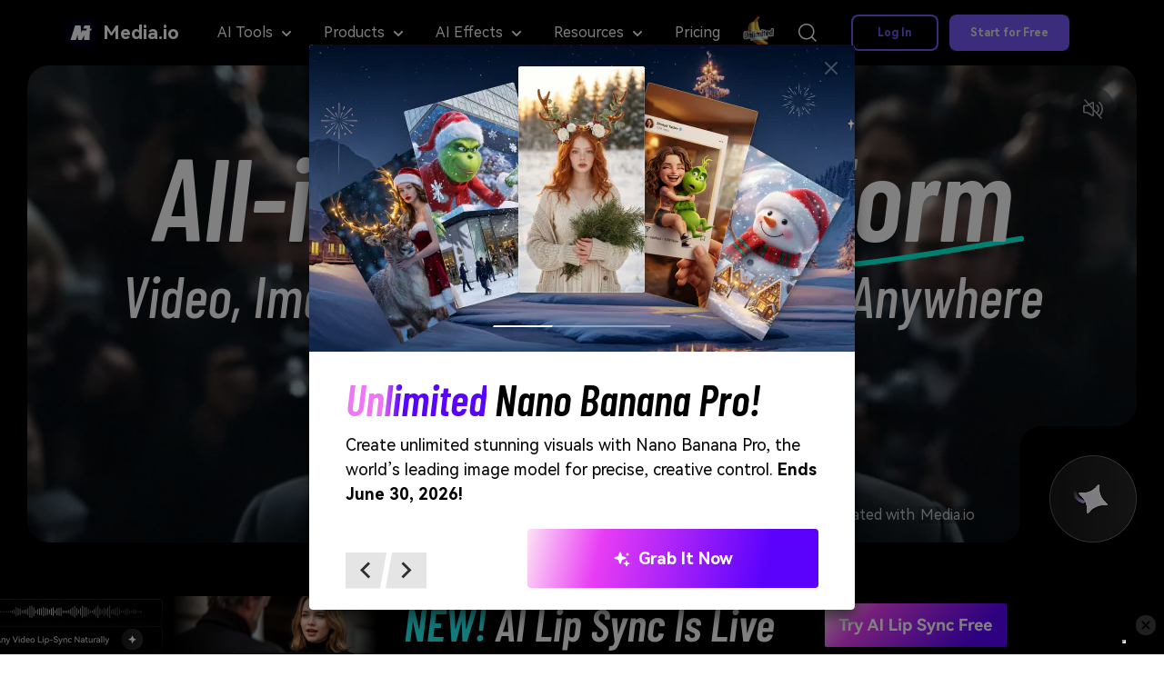

--- FILE ---
content_type: text/html
request_url: https://www.media.io/?url=https%3A%2F%2Fwww.youtube.com%2Fwatch%3Fv%3DQeR3Gfo8mhg
body_size: 54374
content:
<!DOCTYPE html>
<html lang="en">
<head>
  <meta charset="UTF-8">
<!-- Google Tag Manager -->
<script>
  ;(function (w, d, s, l, i) {
    w[l] = w[l] || []
    w[l].push({
      'gtm.start': new Date().getTime(),
      event: 'gtm.js'
    })
    var f = d.getElementsByTagName(s)[0],
      j = d.createElement(s),
      dl = l != 'dataLayer' ? '&l=' + l : ''
    j.async = true
    j.src = 'https://www.googletagmanager.com/gtm.js?id=' + i + dl
    f.parentNode.insertBefore(j, f)
  })(window, document, 'script', 'dataLayer', 'GTM-WPNBJKV')
</script>
<!-- End Google Tag Manager --><meta name="viewport" content="width=device-width, initial-scale=1,user-scalable=0,shrink-to-fit=no">
  <link rel="shortcut icon" href="/favicon.ico" mce_href="/favicon.ico" type="image/x-icon" />
  <title>Media.io – AI Video, Image & Music Generator</title>
<link rel="alternate" hreflang="en" href="https://www.media.io/" />
<link rel="alternate" hreflang="es" href="https://www.media.io/es/" />
<link rel="alternate" hreflang="id" href="https://www.media.io/id/" />
<link rel="alternate" hreflang="pt" href="https://www.media.io/br/" />
<link rel="alternate" hreflang="fr" href="https://www.media.io/fr/" />
<link rel="alternate" hreflang="de" href="https://www.media.io/de/" />
<link rel="alternate" hreflang="ko" href="https://www.media.io/ko/" />
<link rel="alternate" hreflang="ja" href="https://www.media.io/jp/" />
<link rel="alternate" hreflang="it" href="https://www.media.io/it/" />
<link rel="alternate" hreflang="zh" href="https://www.media.io/zh/" />
<link rel="alternate" hreflang="x-default" href="https://www.media.io/" />

  <meta name="description" content="Create videos, images and music with AI in one online studio. Generate, edit and share viral content with powerful AI tools for creators and teams. Free credits to try." />
  <meta name="keywords" content="AI Video Generator, Text to Video,,Image to Video,Text to Image,online video editor, video recorder, free video converter, audio converter, free video compressor, audio compressor, image converter, object remover, video background remover, online video editor, auto color correction, vocal remover, noise reducer, people remover, image upscaler, image enlarger, background remover, image sharpener, cartoonizer" />
  <meta property="og:title" content="Media.io – AI Video, Image & Music Generator">
  <meta property="og:description" content="Create videos, images and music with AI in one online studio. Generate, edit and share viral content with powerful AI tools for creators and teams. Free credits to try.">
  <meta property="og:image" content="https://www.media.io/imagesV3/facebook-share.png">
  <meta property="og:image:width" content="1200">
  <meta property="og:image:height" content="630">
  <meta property="og:site_name" content="Media.io">
  <meta name="google-site-verification" content="7d8YdDOq-OE4D3tmjwY0q_eHzmKg2IuaAisKs9seEzI" />
  <style>
  .wsc-header2020-navbar-master { display: block !important; }
  </style>
  <link rel="preload" href="https://neveragain.allstatics.com/2019/assets/style/bootstrap-uniconverter.min.css" as="style" />
<link rel="preload" href="https://neveragain.allstatics.com/2019/assets/style2021/font-hm.min.css" as="style" />
<link rel="preload" href="https://www.media.io/staticV4/skeleton/index.css?time=1655775453877" as="style" />
<link rel="preload" href="https://www.media.io/assets/css/header-common.css" as="style" />
<link rel="preconnect" href="https://neveragain.allstatics.com">
<link rel="preconnect" href="https://images.media.io">
<link rel="preconnect" href="https://www.media.io">
<link rel="dns-prefetch" href="https://www.googletagmanager.com">
<link rel="stylesheet" href="https://neveragain.allstatics.com/2019/assets/style/bootstrap-uniconverter.min.css">
<link rel="stylesheet" href="https://neveragain.allstatics.com/2019/assets/style2021/font-hm.min.css" />
<link rel="stylesheet" href="https://www.media.io/staticV4/skeleton/index.css?time=1655775453877" />
<!-- -start PWA -->
  <link rel="manifest" href="https://www.media.io/manifest.json" />
<!-- -end PWA -->
<link rel="stylesheet" href="https://www.media.io/assets/css/header-common.css" />
<style>
  header .tag-hot {display: inline-block;background: linear-gradient(328.71deg, #FF5757 5.29%, #F17B49 82.26%), #D9D9D9;border-radius: 2px;color: #fff;font-size: 1rem;font-weight: 700;line-height: 1;padding: 2px 6px;margin-left: 0.5rem;font-size: 12px;}
  header .tag-new {display: inline-block;background: linear-gradient(90deg, #2AD4D9 -6.51%, #4124F1 100%), linear-gradient(328.71deg, #FF5757 5.29%, #F17B49 82.26%), #D9D9D9;border-radius: 2px;color: #fff;font-size: 1rem;font-weight: 700;line-height: 1;padding: 2px 6px;margin-left: 0.5rem;font-size: 12px;}
</style>  
  <link rel="canonical" href="https://www.media.io" />
  
  
  
  <script type="application/ld+json">
    {
      "@context": "http://schema.org",
      "@type": "Organization",
      "url": "https://www.media.io/",
      "logo": "https://www.media.io/images/logo.png",
      "sameAs": ["https://www.facebook.com/wssharevideoconverter/"],
      "description": "{=$description}",
      "name": "Media.io",
      "legalName": "Media.io",
      "contactPoint": {
        "contactType": "customer support",
        "email": "contact@media.io",
        "url": "mailto:contact@media.io"
      }
    }
  </script>
<script type="application/ld+json">
{
  "@context": "http://schema.org",
  "@type": "WebSite",
  "url": "https://www.media.io/",
  "potentialAction": {
    "@type": "SearchAction",
    "target": "https://www.media.io/search.html?q={search_term_string}",
    "query-input": "required name=search_term_string"
  }
}
</script>
  <script>
 if( /Android|webOS|iPhone|iPad|iPod|BlackBerry|IEMobile|Opera Mini/i.test(navigator.userAgent) ) {//移动端跳转
          window.location.href = "https://www.media.io/index-mobile.html"
  }
</script>
<link rel="preload" href="https://images.media.io/images2025/home/banner-video.jpg" as="image" fetchpriority="high" />
<link rel="preconnect" href="https://fonts.googleapis.com">
<link rel="preconnect" href="https://fonts.gstatic.com" crossorigin>
<link href="https://fonts.googleapis.com/css2?family=Barlow+Condensed:ital,wght@0,400;0,600;1,500;1,600&display=swap" rel="stylesheet">
<link rel="stylesheet" href="https://neveragain.allstatics.com/2019/assets/vendor/swiper.min.css">
<style>
  @font-face {
    font-family: 'Barlow Condensed Fallback';
    src: local('Arial Narrow'), local('Liberation Sans Narrow'), local('Arial');
    size-adjust: 95%;
    ascent-override: 100%;
    descent-override: 20%;
    line-gap-override: 0%;
  }

  .barlow-condensed-regular {
    font-family: "Barlow Condensed", "Barlow Condensed Fallback", "Arial Narrow", sans-serif!important;
    font-weight: 400;
    font-style: normal;
  }
  .barlow-condensed-semibold {
    font-family: "Barlow Condensed", "Barlow Condensed Fallback", "Arial Narrow", sans-serif!important;
    font-weight: 600;
    font-style: normal;
  }

  .barlow-condensed-medium-italic {
    font-family: "Barlow Condensed", "Barlow Condensed Fallback", "Arial Narrow", sans-serif!important;
    font-weight: 500;
    font-style: italic;
  }

  .barlow-condensed-semibold-italic {
    font-family: "Barlow Condensed", "Barlow Condensed Fallback", "Arial Narrow", sans-serif!important;
    font-weight: 600;
    font-style: italic;
  }
  .wsc-main{background-color:#000;}
  .wsc-main .btn{min-width:224px;text-transform: capitalize;border-radius: 0.25rem;}
  .wsc-main .btn-action{background: linear-gradient(281.49deg, #5A02FC 2.64%, #E230F2 69.8%, #FEE7F4 100.74%);border:none;padding:1.16rem 2.0625rem;position: relative;}
  .wsc-main .btn-action:hover{background: linear-gradient(283.16deg, #5A02FC 18.72%, #E83DF4 74.86%, #FEE7F4 100.72%)}
  .wsc-main .btn-action:hover::before{position: absolute;top:0;left:0;border-radius: 0.25rem;width:100%;height:100%;background: rgba(0, 0, 0, .24);content:'';}
  .border-radius-24{border-radius: 1.5rem;}
  .border-radius-8{border-radius: 0.5rem;}
  .border-radius-4{border-radius: 0.25rem;}
  .px-30{padding:0 1.875rem;}
  .w-1600{max-width:1600px;}
  .flex-1{flex:1;}
  .zIndex-2{z-index: 2;}
  .line-height-28{line-height: 1.75rem;}
  .gap-15{gap: 0.9375rem;}
  .color-1{color:rgba(255, 255, 255, 0.8)}
  .color-2{color:rgba(255, 255, 255, 0.9)}
  .color-3{color:rgba(255, 255, 255, 0.6)}
  .color-4{color:rgba(240, 240, 240, .6)}
  .color-gray{color:#C0C0C0}
  .banner-video::before{padding-top: calc(800 / 1860 * 100%);}
  .banner-video::after{position: absolute;left:0;top:0;background: rgba(0, 0, 0, .2);content:'';width:100%;height:100%;}
  .embed-responsive video{object-fit: cover;}
  .video-muted{position: absolute;top: 1.5rem;right:1.5rem;z-index:4;width: 3rem;height: 3rem;background: rgba(0, 0, 0, 0.3);opacity: .6;border-radius:50%;cursor: pointer;backdrop-filter: blur(25px);background-image: url(https://images.media.io/images2025/home/audio-icon.svg);background-size: 45.8% auto;background-position: center;background-repeat: no-repeat;}
  .video-muted::after {content: '';position: absolute;top: 50%;left: 50%;transform: translate(-50%,-50%);width: 41.7%;height: 45.8%;background-image: url('[data-uri]');background-size: 100% auto;background-position: center;background-repeat: no-repeat;z-index: 1;}
  .video-muted.active::after {opacity: 0;}
  .video-tips{position: absolute;bottom: 1.125rem;right:11rem;color:rgba(255,255,255,.7);z-index:2;}
  .video-tips span{background:rgba(0, 0, 0, 0.2);border-radius:2px;padding:0 2px;}
  .entrance-box{right:0;bottom:0;width:9.375rem;height:9.5rem;background: url(https://images.media.io/images2025/home/enter-bg.svg) no-repeat 0 0;background-size: 100% 100%;z-index:2;}
  .link-intro{right:0;bottom:0;width:6rem;height: 6rem;}
  .banner-column{position: absolute;width:100%;left:0;top:50%;text-align: center;transform: translateY(-50%);z-index:2;}
  .h1-name{font-size: 8rem;position: relative;line-height:4rem;}
  .h1-name:after{position: absolute;bottom:-4px;right:-12px;width:56%;max-width:521px;height:2.5rem;background: url(https://images.media.io/images2025/home/h1-bg.svg) no-repeat 0 0;background-size: 100% 100%;content:'';z-index:-1;}
  .banner-tips{line-height:5rem;}
  .brand-logo{opacity: 0.4;position: relative;}
  .brand-box{grid-column-gap: 6rem;grid-row-gap: 6rem;justify-content: space-between;align-items: center;margin-left: 3rem;margin-right: 3rem;display: flex;animation:logoloop 20s linear infinite;flex-shrink: 0;}
  .viral-video1::before{padding-top: calc(568 / 1600 * 100%);}
  .viral-video2::before{padding-top: calc(504 / 784 * 100%);}
  .viral-link{border-radius:1.5rem;position: absolute;top:0;left:0;width:100%;height:100%;z-index:3;}
  .h3-name:after{position: absolute;bottom:-6px;left:0;width:102%;max-width:263px;height:1.0625rem;background: url(https://images.media.io/images2025/home/h3-bg.svg) no-repeat 0 0;background-size: 100% 100%;content:'';display:none;}
  .effect-video{width:100%;height:100%;border-radius:0.25rem;}
  .effect-ceng{left:0;top:0;width:100%;height:100%;text-align:center;opacity:0;background: rgba(0,0,0,.3);}
  .effect-name{position: absolute;top:50%;left:0;transform: translateY(-50%);width:100%;z-index:1;line-height: 100%;}
  .effect-action{position: absolute;bottom:0;left:0;width: 100%;height:6.625rem;background: linear-gradient(180deg, rgba(0, 0, 0, 0) 0%, #000000 100%);}
  .effect-btn{border-radius:4px;background: rgba(255, 255, 255, 0.16);backdrop-filter: blur(50px);padding:0.375rem 0;position: absolute;left:1.25rem;right: 1.25rem;bottom: 1rem;z-index:6;cursor:pointer;color:#00FFE1}
  .new-icon,.hot-icon{padding:0 0.46rem;border-radius:0.25rem;background: linear-gradient(284.04deg, #47FF94 0%, #0AE4DD 50%, #BBF5FF 100%);color:#000;font-size: 12px;font-weight: 700;position: absolute;top: 0.5rem;right: 0.5rem;line-height: 20px;z-index: 2;}
  .hot-icon{background:linear-gradient(281.49deg, #5A02FC 2.64%, #E230F2 69.8%, #FEE7F4 100.74%);color:#fff;}
  .effect-link{left:0;top:0;width:100%;height:100%;z-index:3;}
  .effect-view{position: absolute;bottom:0;left:0;height: 17.5rem;width:100%;background: linear-gradient(0deg, #000000 40.69%, rgba(1, 0, 11, 0) 100%);z-index:7;pointer-events:none}
  .view-btn{left:50%;bottom:1.5rem;transform: translateX(-50%);}
  .effect-view .btn{min-width:290px;}
  .tool-box{position:relative;z-index:8}
  .tools-column{background: linear-gradient(90deg, rgba(153, 153, 153, 0.15) 0%, rgba(66, 65, 65, 0.15) 100%);border: 1px solid rgba(255, 255, 255, 0.3)}
  .tools-intro{margin:1.875rem;}
  .free-ceng{position: absolute;right:1.875rem;top:1.875rem;opacity:0;transition: all .2s linear;z-index:2;}
  .free-btn{min-width:8.125rem;background:rgba(255, 255, 255, 0.16);backdrop-filter: blur(50px);border-radius:0.25rem;padding:6px 0;font-weight: 700;color:#00FFE1}
  .tools-link,.create-link{position: absolute;left:0;top:0;width:100%;height:100%;z-index: 2;}
  .tools-img{transition: all .2s linear;}
  .tools-nav{position: absolute;left:0;top:2rem;z-index:2;transform: translateX(-100%);min-width:72px;}
  .tools-navName{color: rgba(255,255,255,.5);font-size: 2rem;cursor: pointer;position: relative;margin-bottom: 4rem;display: flex;align-items: center;}
  .tools-svg{display:none;}
  .tools-navName.active{color:#fff;font-weight: 600;font-style: normal;}
  .tools-navName.active .tools-svg{display:block;}
  .tools-navName span{position: relative;z-index:2;}
  .tools-navName.active::before{position: absolute;bottom:2px;left:-2px;width:100%;max-width:68px;height:10px;background: url(https://images.media.io/images2025/home/current-icon1.svg) no-repeat 0 0;background-size: 100% 100%;content: '';}
  .tools-navName:nth-child(1).active::before{position: absolute;bottom:2px;left:-6px;width:100%;max-width:50px;height:10px;background: url(https://images.media.io/images2025/home/current-icon.svg) no-repeat 0 0;background-size: 100% 100%;content: '';}
  .person-content{gap: 1.875rem;}
  .person-column{width:33.33%;transition: 0.6s cubic-bezier(0.05, 0.61, 0.41, 0.95);position: relative;}
  .person-top{height:26.5rem;width:100%;position: relative;}
  .person-pic{position: absolute;top: 0;left: 0;width: 100%;height: 100%;object-fit: cover;border-radius:0.25rem;}
  .person-ceng{position: absolute;bottom:0;left: 0;width:100%;height:11.25rem;background: linear-gradient(180deg, rgba(0, 0, 0, 0) 0%, #000000 94.44%);z-index:2;}
  .person-intro{position: absolute;left: 1.875rem;bottom: 1.875rem;right:1.875rem}
  .person-link{position: absolute;left:0;top: 0;width: 100%;height: 100%;z-index:3;}
  .person-page{max-height:0;opacity:0;overflow:hidden;transition: opacity 0.3s ease, max-height 0.6s cubic-bezier(0.05, 0.61, 0.41, 0.95);color:#f0f0f0}
  .person-column.active{width:66%;}
  .person-column.active .person-page{opacity:1;max-height:500px;transition: opacity 0.3s ease 0.6s, max-height 0.6s cubic-bezier(0.05, 0.61, 0.41, 0.95);}
  .data-box{position: relative;z-index:2;}
  .data-line1::before{position: absolute;left:-8px;bottom:2px;width:112%;max-width:235px;height:17px;background: url(https://images.media.io/images2025/home/data-line1.svg) no-repeat 0 0;background-size: 100% 100%;content: '';display:none;}
  .data-line2::before{position: absolute;left:-8px;bottom:2px;width:112%;max-width:119px;height:17px;background: url(https://images.media.io/images2025/home/data-line2.svg) no-repeat 0 0;background-size: 100% 100%;content: '';display:none;}
  .data-line3::before{position: absolute;left:-8px;bottom:2px;width:112%;max-width:134px;height:17px;background: url(https://images.media.io/images2025/home/data-line3.svg) no-repeat 0 0;background-size: 100% 100%;content: '';display:none;}
  .data-line4::before{position: absolute;left:-8px;bottom:2px;width:112%;max-width:266px;height:17px;background: url(https://images.media.io/images2025/home/data-line4.svg) no-repeat 0 0;background-size: 100% 100%;content: '';display:none;}
  .faq-box .collapse-card {padding: 2rem 0;border-bottom: 1px solid rgba(102, 102, 102, 0.8)}
  .faq-box,.faq-box h3 {color: #A1A1A1!important;font-size: 1.5rem;}
  .faq-box [aria-expanded=true] {color: #fff!important;font-weight: bold;}
  .faq-up {width: 15px}
  .faq-down{width:11px;}
  .faq-page{font-size: 1rem;color:#F0F0F0}
  .faq-up {display: none}
  .faq-box [aria-expanded=true] .faq-up {display: block}
  .faq-box [aria-expanded=true] .faq-down {display: none}
  .create-lan{flex:1;min-width:0;}
  .create-video{width:100%;height:100%;display:block;}
  .create-column-wrapper{position:relative;width:100%;}
  .create-column{display:flex;gap:1.25rem;font-size:1rem;}
  .lang-ceng{bottom:0;left:0;width: 100%;height: 12.25rem;z-index:1;background: linear-gradient(0deg, #000000 0%, rgba(0, 0, 0, 0) 100%);}
  .lang-user{left:1.875rem;right: 1.875rem;bottom: 0.625rem;}
  .user-pic{width: 2.5rem;}
  .lan-tips{color:#f0f0f0;height:1.5rem;line-height: 1.5rem;overflow: hidden;text-overflow: ellipsis;white-space: nowrap;}
  .create-btn{margin-top: 0.625rem;background:rgba(255, 255, 255, 0.16);backdrop-filter: blur(50px);border-radius: 0.25rem;padding: 0.75rem 0;position: relative;z-index:3;color:#00FFE1}
  .lan-bottom{height:0;overflow:hidden;transition:all .3s linear;margin:0 1.875rem 1.25rem;background-color:#000;}
  .create-action{left:50%;bottom:0;z-index:3;transform: translateX(-50%);}
  .index-footer{background:linear-gradient(0deg, rgba(0, 0, 0, 0) 0%, #000000 79.8%),linear-gradient(270deg, rgba(180, 59, 255, 0.5) 0%, rgba(135, 51, 255, 0.5) 80%);}
  .create-box{padding-bottom: 5rem;}
  .footer-action .footer-video-btn {width: 300px;height: 60px;display: block;margin:0 auto;border-radius: 0.5rem;}
  .footer-action .footer-video-btn span { left: 0;top: 0;right: 0;bottom: 0;z-index: 2;color: #fff;transition: all 0.2s; }
  .footer-action .footer-video-btn video { left: 50%;top: 50%;width: 100vw;height: 500px; transform: translate(-50%,-50%);transition: width 1s ease, height 1s ease;object-fit: cover; }
  .footer-action .footer-video-btn video.active { width: 300px;height: 60px; }
  .footer-action .footer-video-btn:hover span { background: #fff;color: #000!important;}
  .btn-ceng{position: fixed;left:50%;bottom: 2rem;transform: translateX(-50%);z-index:99;bottom:-100%;transition:all 1s linear}
  .btn-ceng .btn-action{min-width:372px;}
  .btn-fixed{bottom:2rem}
  .user-box{opacity:0;}
  @keyframes seamlessScroll {
    0% {
      transform: translateX(0);
    }
    100% {
      transform: translateX(-100%);
    }
  }

  @keyframes logoloop {
        0% {
            transform: translateX(0);
        }
        100% {
            transform: translateX(-50%);
        }
    }
  @media (any-hover: hover) {
    .viral-box:hover .h3-name:after{display:block;}
    a.h3-name:hover{text-decoration: none;color: #fff !important;}
    .effect-box:hover .effect-ceng{opacity:1;}
    .tools-column:hover{border-color:rgba(255, 255, 255, 0.4)}
    .tools-column:hover .free-ceng{opacity:1;}
    .tools-column:hover .tools-img{transform: scale(1.05);}
    .data-col:hover .data-number{color: #fff !important;}
    .data-col:hover .data-line1::before,.data-col:hover .data-line2::before,.data-col:hover .data-line3::before,.data-col:hover .data-line4::before{display: block;}
    .collapse-card h3:hover{color: #fff!important;font-weight: bold;}
    .lan-content:hover .lan-bottom{height: 6.125rem;}
    .lan-content:hover .user-box{opacity:1;}
     a.effect-btn:hover,a.free-btn:hover,a.create-btn:hover{background: rgba(255, 255, 255, 0.4);text-decoration: none;color: #00FFE1!important;}
  }
  @media (min-width:1921px){
    .person-top{height: 36rem;}
  }
  @media (min-width:768px){
    .viral-intro{gap: 1.875rem;}
    .data-content{width:100%;height: 13.125rem;background: url(https://images.media.io/images2025/home/data-bg.svg) no-repeat 0 0;background-size: 100% 100%;}
    .faq-box {margin-top:-2rem}
  }
  @media (max-width:1900px){
    .tools-nav{position: relative;transform: translateX(0);display: flex;justify-content: center;gap:5rem;}
  }
  @media (max-width:1600px){
    .effect-name{font-size: 32px;}
    .free-ceng{right:0;left:0;bottom:0;height: 7.125rem;top: auto;background: linear-gradient(180deg, rgba(0, 0, 0, 0) 0%, #000000 100%);z-index:1;}
    .free-btn{width: 60%;position: absolute;bottom: 16px;left: 50%;transform: translateX(-50%);}
    .lang-user{left:10px;right:10px}
  }
  @media (max-width:1279px){
    .h1-name{font-size:60px;}
    .display-1{font-size:40px;}
    .data-content .display-1{font-size:32px;}
    .h1-name:after{bottom:-12px;}
    .effect-content .flex-1:last-child,.create-lan:last-child{display:none;}
  }
  @media (max-width:1023px){

  }
  @media (max-width:767px){
    .px-30{padding:0 10px;}
    .banner-video::before{padding-top: 100%;}
    .h1-name{font-size:40px;line-height:100%;}
    .banner-tips{line-height:100%;}
    .display-1{font-size:26px;}
    .index-banner .display-1{font-size:22px;}
    .entrance-box{width:80px;height:81px;}
    .link-intro{width:48px;height:48px;}
    .h1{font-size: 24px;}
    .effect-ceng{opacity:1;}
    .effect-action{display:none;}
    .effect-content .flex-1:last-child,.effect-content .flex-1:nth-child(3),.effect-content .flex-1:nth-child(4),
    .create-lan:last-child,.create-lan:nth-child(3),.create-lan:nth-child(4){display:none;}
    .tools-nav{gap:3rem;}
    .person-column{width: 100%;}
    .person-column:not(:last-child){margin-bottom:20px;}
    .video-tips{left:50%;transform: translateX(-50%);right: auto;}
  }
</style>
<script type="text/javascript">
            var CHANNEL_ID = "145";
            var SITE_ID = "145";
            var CMS_LANGUAGE = "en";
            var TEMPLATE_ID = "8242";
            var PAGE_ID = "499107";
            var TEMPLATE_MODULE = "other";
            var TEMPLATE_TYPE = "other";
</script></head>
<body data-pro="uniconverter" data-cat="template" data-nav="basic" data-sys="auto" data-dev="auto">
<!-- Google Tag Manager (noscript) -->
<noscript>
  <iframe src="https://www.googletagmanager.com/ns.html?id=GTM-WPNBJKV" height="0" width="0" style="display: none; visibility: hidden"></iframe>
</noscript>
<!-- End Google Tag Manager (noscript) --><!--media.io头尾公共样式块-->
<style>
.animate-scale {
    animation: animate-scale 2s infinite ease-in-out;
    transition: all .2s;
    max-width: min-content;
  }
  @keyframes animate-scale {
    0% {
      transform: scale(.8);
    }
    30% {
      transform: scale(1);
    }
    100% {
      transform: scale(.8);
    }
  }
  .wsc-header2020 .wsc-header2020-navbar-master{color:#000;background-color:#000;box-shadow:inset 0 -1px 0 rgba(0,0,0,0.2);}
  .wsc-header2020-navbar-master { display: block !important; }
  .wsc-header2020 { font-family: "HarmonyOS Sans", -apple-system, blinkmacsystemfont, "Segoe UI", roboto, "Helvetica Neue", arial, "Noto Sans", sans-serif, "Apple Color Emoji", "Segoe UI Emoji", "Segoe UI Symbol", "Noto Color Emoji" !important; }
  .wsc-header2020 .wsc-header2020-navbar-master .wsc-header2020-navbar-brand a { background: none; color: #fff; width: auto; margin-right: 24px; text-decoration: none;display: flex;align-items: center;}
  .wsc-header2020 .wsc-header2020-navbar-master .wsc-header2020-navbar-brand img { margin-left: 0; margin-right: 8px; }
  .wsc-header2020 .wsc-header2020-navbarDropdown-toggle svg, .wsc-header2020 .wsc-header202004-navbar-wondershare .wsc-header2020-navbar-link { opacity: 1; }
  .wsc-header2020 .wsc-header202004-navbar-wondershare .wsc-header2020-navbar-link:hover{color: #8733FF !important;}
  .wsc-header2020 .wsc-header2020-navbarDropdown-toggle::before, .wsc-header2020 .wsc-header2020-navbarDropdown-toggle[aria-expanded="true"]+.wsc-header2020-navbarDropdown-menu, .wsc-header2020 .wsc-header2020-navbar-master .wsc-header2020-navbarDropdown-toggle { transition: none !important; }
  .wsc-header2020 .wsc-header202004-navbar-wondershare .wsc-header2020-navbar-item.navbar-insert > div { padding: 12px 16px; }

  .wsc-header2020 .wsc-header202004-navbar-wondershare .wsc-header2020-navbar-item { position: relative; }
  .wsc-header2020 .wsc-header2020-navbarDropdown-toggle::before { display: none; }
  .wsc-header2020 .wsc-header2020-navbarDropdown-toggle a { color: #F5F5F5; }
  .wsc-header2020 .wsc-header202004-navbar-wondershare .wsc-header2020-navbarDropdown-menu { width: fit-content;top: 100%; left: 50%;transform: translateX(-50%);background: #1A1A1A;box-shadow: 4px 10px 16px 0px #0000000D; }
  .wsc-header2020 .wsc-header202004-navbar-wondershare .wsc-header2020-navbarDropdown-menu.tools-menu{ left: -16px;transform: translateX(0);}
  .wsc-header2020 .wsc-header202004-navbar-wondershare .wsc-header2020-navbarDropdown-menu.product-menu{left:-140px;transform: translateX(0);}
  .wsc-header2020 .wsc-header202004-navbar-wondershare .wsc-header2020-navbarDropdown-menu.ai-effects-tools{ left: -190px;transform: translateX(0);}
  .wsc-header2020 .wsc-header202004-navbar-wondershare .wsc-header2020-navbarDropdown-menu.resources-tools{ left: -350px;transform: translateX(0);}
  .wsc-header2020 .wsc-header202004-navbar-wondershare .wsc-header2020-navbarDropdown-menu .wsc-header2020-container { padding: 0; }
  .wsc-header2020 .wsc-header2020-dropdownMenu-body { padding: 24px; }
  .wsc-header2020 .wsc-header2020-navbar-master .wsc-header2020-dropdownMenuBody-content { margin: 0;}
  .wsc-header2020 .wsc-header2020-navbar-master .wsc-header2020-dropdownMenuBody-item { display: flex; max-width: 100%;padding: 0; }
  .wsc-header2020-navbar-master .wsc-header2020-dropdownMenuBody-box {background: #282828; padding: 24px; }
  .wsc-header2020-navbar-master .wsc-header2020-dropdownMenuBody-box.no-gap { gap: 0; }
  .wsc-header2020-navbar-master .wsc-header2020-dropdownMenuBody-box-menu { flex: 1;width: 184px;height: 100%; }
  .wsc-header2020 .nav-menu-banners img { max-width: 162px; }
  .wsc-header2020 .nav-menu-banners .header-link { padding-bottom: 0; }
  .wsc-header2020 .wsc-header2020-dropdownMenuBody-content ul { list-style: none; padding: 0;margin: 0; }
  .wsc-header2020 .wsc-header2020-dropdownMenuBody-list-li { color: #F0F0F0;cursor: pointer; }
  .wsc-header2020 a.wsc-header2020-dropdownMenuBody-list-li { color: #E2E2E2; }
  .wsc-header2020 .wsc-header2020-dropdownMenuBody-list-li .nav-intro { font-weight: 500; }
  .wsc-header2020 .wsc-header2020-dropdownMenuBody-list-li.active { color: #D1A0FF; }
  .wsc-header2020 .wsc-header2020-dropdownMenuBody-list-li.active svg path { stroke: #A357FF; }
  .wsc-header2020 .wsc-header2020-dropdownMenuBody-list-li.active .nav-intro { font-weight: 700; }
  .wsc-header2020 .wsc-header2020-dropdownMenuBody-list-links { display: flex; }
  .wsc-header2020 .wsc-header2020-dropdownMenuBody-list-li .img-fluid { margin-right: 0.5rem !important; }
  .wsc-header2020 .wsc-header2020-dropdownMenuBody-list-content { padding: 24px 48px; background: #2A2A2A;height: 100%; }
  .wsc-header2020 .list-title { font-size: 14px;color: #A1A1A1;white-space: nowrap; }
  .wsc-header2020 .wsc-header2020-dropdownMenuBody-list-content ul:not(:first-child) { padding-left: 40px; }
  .wsc-header2020 .wsc-header2020-dropdownMenuBody-list-content ul li { min-width: 176px; line-height: 24px; }
  .wsc-header2020 .header-link { color: #E2E2E2;white-space: nowrap;display: block;position: relative; }
  .wsc-header2020 .header-link:hover { color: #D1A0FF;}
  .wsc-header2020 .wsc-header2020-dropdownMenuBody-list-li.header-link::after { display: none; }
  .wsc-header2020 .wsc-header2020-dropdownMenuBody-hr-vertical { margin: 0 40px;border-color: #636363; }
  .wsc-header2020 .ai-effects-tools .wsc-header2020-dropdownMenuBody-list-content,
  .wsc-header2020 .resources-tools .wsc-header2020-dropdownMenuBody-list-content { width: 272px; }
  .wsc-header2020 .wsc-header2020-dropdownMenuBody-list-all-tools { overflow-y: auto; }
  .wsc-header2020 .wsc-header2020-dropdownMenuBody-list-all-tools > div { display: flex; }
  .wsc-header2020 .wsc-header202004-navbar-wondershare .wsc-header2020-navbar-collapse-toggle { position: absolute;right: 16px;left: auto; }

  .ai-intro { display: inline-block; font-size: 8px;transform-origin: left center; background: linear-gradient(270deg, #FE3469 0%, #C720FE 100%); border-radius: 4px 4px 4px 0; font-weight: 700; padding: 3px 6px; color: #FFFFFF; line-height: 1;margin-left: 3px;vertical-align: 3px!important;}
  .pricing-box a { color: #000000; }
  .pricing-box a:hover { text-decoration: none; color: #7856F6; }
  .wsc-header2020 .tag-hot { display: inline-block; background: linear-gradient(328.71deg, #FF5757 5.29%, #F17B49 82.26%), #D9D9D9; border-radius: 2px; color: #FFFFFF; font-weight: 700; line-height: 1; padding: 2px 6px; margin-left: 0.5rem; font-size: 12px; }
  .wsc-header2020 .tag-new { display: inline-block; background: linear-gradient(90deg, #2AD4D9 -6.51%, #4124F1 100%), linear-gradient(328.71deg, #FF5757 5.29%, #F17B49 82.26%), #D9D9D9; border-radius: 2px; color: #FFFFFF; font-weight: 700; line-height: 1; padding: 2px 6px; margin-left: 0.5rem; font-size: 12px; }
  .wsc-header2020 .wsc-header2020-navbar-linkBtn { background-color: #7856F6; border-color: #7856F6; border-radius: 40px; color: #FFFFFF; font-size: 12px; font-weight: 700; }
  .wsc-header2020 .wsc-header2020-navbar-linkBtn:hover { background-color: #6962D6; }
  .wsc-header2020 .wsc-header2020-navbar-linkBtn-outline { border-color: #7856F6; border-radius: 40px; color: #7856F6; font-size: 12px; font-weight: 700; }
  .wsc-header2020 .wsc-header2020-navbar-linkBtn-outline:hover { background-color: #7856F6; color: #FFFFFF; }

  .wsc-header2020-navbar-master .wsc-header2020-navbar-collapse { overflow: auto;background-color:#000;color:#F5F5F5}
  .wsc-header2020 .wsc-header202004-navbar-wondershare .wsc-header2020-navbar-content {justify-content: flex-start;}
  .wsc-header2020 .wsc-header202004-navbar-wondershare .wsc-header2020-navbar-item.login { flex-shrink: 0; }
  .wsc-header2020 .wsc-header202004-navbar-wondershare .wsc-header2020-navbar-item.navbar-insert #site_search { color: #000000;}
  .wsc-header2020 .wsc-header202004-navbar-wondershare .wsc-header2020-navbar-item.navbar-insert #site_message { padding: 0; }
  .wsc-header2020 .wsc-header202004-navbar-wondershare .wsc-header2020-navbar-collapse{flex: 0;}
  .wsc-header2020 .wsc-header2020-navbarDropdown-toggle[aria-expanded="true"],.wsc-header2020 .wsc-header2020-navbarDropdown-toggle[aria-expanded="true"] a{ color: #8733FF; }
  .wsc-header2020 .wsc-header2020-navbarDropdown-toggle:hover a { color: #8733FF; }
  .wsc-header2020 .wsc-header2020-navbarDropdown-toggle[aria-expanded="true"] .wsc-header2020-dropdown-icon svg{transform: rotate(180deg)!important;vertical-align:2px;}
  .product-recommend { height: 4rem;background: #7859F6; }
  .product-recommend .vertical-line { width: 1px;height: calc(100% - 1.5rem);background: #FFFFFFCC;margin: 0px 3rem; }
  .wsc-header2020 .btn-create { height: 40px;line-height: 40px;padding-top: 0;padding-bottom: 0;background: #7859f6;border: 0;margin: 0;font-size: 12px;border-radius: 0.5rem;min-width: auto; }
  .wsc-header2020 .btn-create:hover, .wsc-header2020 .btn-create:active { background: #6962d6 !important;color: #fff; }

  .wsc-footer2020 .wsc-footer202004-top .wsc-footer2020-nav ul { padding-top: 24px; }
  .wsc-footer2020 .wsc-footer202004-top .wsc-footer2020-nav .wsc-footer2020-nav-logo { width: 226px; }
  .wsc-footer2020 .wsc-footer202004-top .wsc-footer2020-nav .wsc-footer2020-subnav-item .wsc-footer2020-subnav-iconlink:last-child { padding-right: 0; }
  .wsc-header2020 .wsc-header2020-navbarDropdown-toggle .nav-tag,.wsc-header2020 .navad-text .nav-tag{font-size: 9px;background: linear-gradient(257.41deg, #4285F4 6.99%, #8733FF 89.29%);border-radius: 4px 4px 4px 0;top: -8px;font-weight: bold;padding: 0 3px;color: #fff!important;margin-left: 2px;display: inline;}
  .tag-text{background: linear-gradient(99.93deg, #F3EBFF 6.38%, #8733FF 105.81%),linear-gradient(270deg, #B43BFF 0%, #8733FF 80%);-webkit-background-clip: text;color: transparent;}
  .navad-text{animation: blowUp 0.8s infinite linear;}
  .navad-text:hover{animation: none;}
  @keyframes blowUp {
      0% {
          transform: rotate(2deg);
      }

      50% {
          transform: rotate(-5deg);
      }

      100% {
          transform: rotate(2deg);
      }
  }
  .wsc-header2020 .wsc-header2020-dropdownMenuBody-box.mi-box{border-radius: 0!important;margin:0!important;padding: 0!important;min-width: 196px;}
  .wsc-header2020 .wsc-header2020-navbar-master .mi-nav-item{min-width: 196px;}
  .wsc-header2020 .wsc-header2020-navbar-master .wsc-header2020-dropdownMenuBody-subtitle{color:#f0f0f0;margin-bottom: 0;}
  .wsc-header2020 .wsc-header2020-navbar-master .wsc-header2020-dropdownMenuBody-subtitle img{margin-right:0.5rem!important;}
  .wsc-header2020 .wsc-header2020-navbar-master .wsc-header2020-dropdownMenuBodyTitle-icon{color:#fff;opacity: 1;}
  .wsc-header2020 .wsc-header2020-dropdownMenuBody-title{margin-bottom: 0;min-height: auto;}
  .wsc-header2020 .wsc-header2020-dropdownMenuBody-list li{margin-top: 20px;padding: 0;}
  .wsc-header2020 .wsc-header2020-dropdownMenuBody-list li a{color:#E2E2E2;font-size:16px}
  .ai-models{border-top: 1px solid #636363;margin-top: 24px;padding-top: 24px;}
  .models-list{padding: 8px 0 0 0!important;white-space:normal!important;}
  .models-link{position:relative;padding: 0.25rem 1.25rem;color: #E2E2E2;font-size: 16px;border-radius: 4px;border: 1px solid rgba(255,255,255,.2);background: linear-gradient(178.23deg, rgba(255, 255, 255, 0.12) -13.42%, rgba(255, 255, 255, 0.06) 109.86%);display: inline-block;margin-top: 8px;}
  .models-link:not(:last-child){margin-right: 1.5rem;}
  .models-link:hover{text-decoration: none;color:#D1A0FF}
  .models-link .ai-intro{position: absolute;top: -5px;right:-12px}
  .popular-icon{display:inline-block;font-size: 8px;font-weight: 700;line-height: 12px;padding:1px 3px;border-radius: 4px 4px 4px 0;background: linear-gradient(270deg, #E4FF48 0%, #1AF4FF 100%);margin-left:3px;color:#232323;vertical-align: 3px !important;}
  .more-solutions{margin-top: 24px;text-align: center;}
  .solutions-link{font-size:18px;font-weight: 700;text-decoration: underline;color:#8733FF}
  .solutions-link:hover{color:#D1A0FF}
  .wsc-header2020 .wsc-header2020-dropdownMenuBody-list li .effect-link{font-weight: 700;color:#A357FF}
  .mi-nav-ad{display: flex;flex-direction: column;justify-content: space-between;}
  .resoures-nav-list{width: 376px;padding: 0;display: flex;flex-wrap: wrap;max-width: 100%;margin-top: -16px!important;}
  .resoures-nav-list li{width: 50%;padding-top: 16px;}
  .resoures-nav-list li:nth-child(2n+1){padding-right: 8px;}
  .resoures-nav-list li:nth-child(2n){padding-left: 8px;}
  .resoures-nav-list li a{display: flex;border-radius: 8px;border:none;height: 188px;align-items: center;justify-content: center;flex-direction: column;color:#e2e2e2;text-align: center;background: url(https://images.media.io/images2025/navigation/nav-bg1.svg) no-repeat 0 0 #282828;background-size: cover;transition: none;}
  .resoures-nav-list li a .resoures-nav-name{font-size:16px;margin-top: 12px;font-weight: 400;color:#e2e2e2;}
  .resoures-nav-list li a .resoures-nav-tips{font-size:14px;margin-top: 12px;}
  .resoures-nav-list li a:hover{border:1px solid #8733FF;text-decoration: none;}
  .read-more{margin-top: 30px;text-align: center;}
  .read-more a{color:#8733FF;font-size: 18px;font-weight: 700;}
  .nav-pic-link{display: block;overflow: hidden;border-radius: 8px;}
  .navbar-ad-box{position: absolute;top: 100%;left: 50%;transform: translateX(-50%);padding: 6px 10px 16px;border-radius: 8px;background: linear-gradient(270deg, #B43BFF 0%, #8733FF 80%);z-index: 1000;display: none;text-align: center;}
  .navbar-ad-box-title{font-size: 16px;font-weight: 700;color: #FFFFFF;line-height: 16px;padding: 16px 0;}
  .nav-ad-box-pic{width: 190px;}
  @media (min-width: 1280px) {
    .wsc-header2020 .wsc-header202004-navbar-wondershare .wsc-header2020-navbar-content { justify-content: center; }
    .wsc-header2020 .wsc-header202004-navbar-wondershare .wsc-header2020-navbar-collapse-toggle { position: static; }
    .wsc-header2020 .wsc-header2020-dropdownMenuBody-menu { min-height: auto; margin-bottom: 10px;display: none; }
    .wsc-header2020 .wsc-header2020-navbar-link, .wsc-header2020 .wsc-header2020-navbarDropdown-toggle { padding: 12px 18px; }
    .wsc-header2020 .wsc-header202004-navbar-wondershare .wsc-header2020-navbar-link, .wsc-header2020 .wsc-header202004-navbar-wondershare .wsc-header2020-navbar-item.navbar-insert > div { padding: 0 18px; }
    .wsc-header2020 .wsc-header2020-navbar-master .wsc-header2020-navbarDropdown-toggle { height: 70px; }
    .wsc-header2020 .wsc-header2020-navbar-link, .wsc-header2020 .wsc-header2020-navbarDropdown-toggle { font-size: 16px; opacity: 1; }
    .wsc-header2020 .wsc-header202004-navbar-wondershare .wsc-header2020-navbar-item, .wsc-header2020 .wsc-header202004-navbar-wondershare .wsc-header2020-navbar-item.navbar-insert { padding: 0; }
    .wsc-header2020 .wsc-header2020-navbar-master .wsc-header2020-navbar-nav, .wsc-header2020 .wsc-header202004-navbar-wondershare .wsc-header2020-navbar-item.pricing-box { width: 100%; }
    .wsc-header2020 .wsc-header202004-navbar-wondershare .wsc-header2020-navbarDropdown-menu { border-radius: 0 0 12px 12px; }
    .wsc-header2020 .wsc-header2020-dropdownMenuBody-box { margin-right: 24px; }
    .wsc-header2020 .product-menu .wsc-header2020-dropdownMenuBody-box{margin-right:16px}
    .wsc-header2020 .product-menu .wsc-header2020-dropdownMenuBody-box:last-child{margin-right:0}
    .wsc-header2020 .wsc-header2020-dropdownMenuBody-box, .wsc-header2020 .wsc-header2020-dropdownMenuBody-list-content { border-radius: 8px; }
    .wsc-header2020 .wsc-header2020-navbarDropdown-toggle svg { margin-left: 10px; }
    .wsc-header2020 .wsc-header2020-dropdownMenuBody-item { padding: 0 24px; }
    .wsc-header2020 .wsc-header2020-dropdownMenuBody-item.tips-box1 { max-width: 40%; }
    .wsc-header2020 .tips-box1 .wsc-header2020-dropdownMenuBody-list { display: flex; flex-wrap: wrap; }
    .wsc-header2020 .tips-box1 .wsc-header2020-dropdownMenuBody-list li { flex: 33.3333%; max-width: 33.3333%; }
    .wsc-header2020 .tips-box1 .wsc-header2020-dropdownMenuBody-list li a { white-space: nowrap; }
    .wsc-header2020 .wsc-header2020-navbar-collapse { overflow: initial;max-height:70px;}
    .wsc-header2020 .wsc-header2020-navbar-master .wsc-header2020-dropdownMenuBody-content{justify-content: center;}
    .wsc-header2020 .features-box .wsc-header2020-dropdownMenuBody-menu{min-height:34px;padding-left: 1rem;}
    .wsc-header2020 .resources-box,.wsc-header2020 .features-box{max-width: 22%;}
    .wsc-header2020-container .wsc-header2020-mobile-button { display: none; }
    .wsc-header2020 #app_userInfo { padding-right: 12px; }
    .wsc-header2020 .wsc-header2020-navbarDropdown-toggle:hover{color: #8733FF;}
    .wsc-footer2020 .wsc-footer202004-top .wsc-footer2020-container { max-width: 1440px; }
    .wsc-footer2020 .wsc-footer202004-top .wsc-footer2020-subnav { padding-left: 96px; }
    .wsc-footer2020.wsc-footer2021 .wsc-footer202004-top .wsc-footer2020-dropdown:nth-child(4) { width: auto; display: block; padding-top: 8px; }
    .wsc-footer2020 .wsc-footer202004-top .wsc-footer2020-dropdown:nth-child(4) ul { display: block; }
    .wsc-footer2020 .wsc-footer202004-top .wsc-footer2020-dropdown:nth-child(4) .wsc-footer2020-subnav-item { padding: 8px 0; }
    .wsc-footer2020 .wsc-footer202004-top .wsc-footer2020-nav { flex-direction: column; justify-content: space-around; }
    .wsc-footer2020 .wsc-footer202004-top .wsc-footer2020-nav .wsc-footer2020-subnav-item { margin-right: -0.5rem; }
    .wsc-footer2020 .wsc-footer202004-top .wsc-footer2020-nav .wsc-footer2020-subnav-item .wsc-footer2020-subnav-iconlink:last-child { padding-right: 5px; }
    .wsc-footer2020 .wsc-footer202004-top .wsc-footer2020-dropdown:nth-child(4) .wsc-footer2020-dropdown-toggle { margin-right: 0;margin-bottom: 10px; }
    .wsc-footer2020 .wsc-footer202004-top .wsc-footer2020-dropdown:nth-child(4) .wsc-footer2020-dropdown-title { font-size: 22px; }
    .wsc-header2020 .wsc-header2020-dropdownMenuBody-box.mi-box:not(:last-child){margin-right: 40px!important;}
    .resoures-nav-list{margin-right: 18px!important;}
    .tools-menu .tools-col,.product-menu .product-column,.ai-effects-tools .effects-column,.resources-tools .resources-column{overflow: hidden;}
    .tools-menu .tools-col:hover::before,.ai-effects-tools .effects-column:hover::before,.resources-tools .resources-column:hover::before{position: absolute;width: 272px;height:252px;right:0;top:0;background: url(https://images.media.io/images2025/navigation/nav-bg2.svg) no-repeat 0 0;content: '';z-index:2;pointer-events: none;}
    .product-menu .product-column:hover::before{position: absolute;width: 226px;height:272px;right:0;top:0;background: url(https://images.media.io/images2025/navigation/nav-bg3.svg) no-repeat 0 0;content: '';z-index:2;pointer-events: none;}
    .nav-pic-link img{transition: all .3s ease-in-out;}
    .nav-pic-link:hover img{transform: scale(1.05);}
    .navbar-adLink[data-tooltip]:hover::before {
            content: attr(data-tooltip);
            position: absolute;
            top: 100% ;
            left: 50%;
            transform: translateX(-50%) translateY(6px);
            background: #000;
            color: #fff;
            padding: 8px 12px;
            border-radius: 6px;
            font-size: 12px;
            font-weight: 500;
            white-space: nowrap;
            z-index: 1000;
            display: block;
            box-shadow: 0 4px 12px rgba(0, 0, 0, 0.15);
            line-height: 16px;
        }

        .navbar-adLink[data-tooltip]:hover::after {
            content: '';
            position: absolute;
            top: 100%;
            left: 50%;
            transform: translateX(-50%) translateY(0);
            width: 0;
            height: 0;
            border-left: 6px solid transparent;
            border-right: 6px solid transparent;
            border-bottom: 6px solid #000;
            z-index: 1000;
            display: block;
        }
        .navbar-adLink:hover .navbar-ad-box{display: block;}
  }
  @media (min-width: 1600px) {
    .wsc-header2020 .wsc-header2020-dropdownMenuBody-item { padding: 0 32px; }
    .wsc-header2020 .wsc-header2020-dropdownMenuBody-item.tools-box { padding-left: 40px; padding-right: 0; max-width: fit-content;}
    .wsc-header2020 .wsc-header2020-navbar-link, .wsc-header2020 .wsc-header2020-navbarDropdown-toggle { padding: 12px 24px; }
    .wsc-header2020 .wsc-header202004-navbar-wondershare .wsc-header2020-navbar-link, .wsc-header2020 .wsc-header202004-navbar-wondershare .wsc-header2020-navbar-item.navbar-insert > div { padding: 0 24px; }
    .wsc-header2020-dropdownMenuBody-item.hot-box { padding-left: 32px; max-width: 325px; }
  }
  @media (max-width: 1540px) {
    .wsc-header2020 .wsc-header2020-dropdownMenuBody-list-all-tools > div { display: block; }
  }
  @media (max-width: 1280px) {
    .Show1280[data-v-2a383084] { display: flex !important; }
    .Show1280[data-v-2a383084] a { color: #FFFFFF !important; padding: 5px 14px; margin: 0 !important; border-width: 2px !important; border-style: solid; border-radius: 6px; width: auto !important; text-decoration: none !important; }
    .Show1280[data-v-2a383084] a:first-child { background-color: #7859F6; border-color: #7859F6; margin-right: 16px !important; }
    .Show1280[data-v-2a383084] a:last-child { background-color: transparent; border-color: #FFFFFF; }
    .wsc-header2020-navbar-linkBtn-new[data-v-2a383084] { padding: 0; font-size: 12px; line-height: 18px; font-weight: 700; }
    .wsc-header2020 .wsc-header2020-navbar-master .wsc-header2020-navbarDropdown-menu .wsc-header2020-dropdownMenu-content { height: auto; }
  }
  @media (max-width: 1279.98px){
    .wsc-header2020-container .wsc-header2020-mobile-button { display:inline-block;position:absolute;top:50%;right:50px;transform:translateY(-50%);background-color:#8733FF;border-radius:4px;color:#fff;font-size:12px;line-height:1;letter-spacing:-.32px;padding:8px 14px;font-weight:700;text-decoration:none; }
    .wsc-header2020 .wsc-header2020-dropdownMenuBody-box { padding: 0;}
    .wsc-header2020 .wsc-header202004-navbar-wondershare .wsc-header2020-navbarDropdown-menu { position: static;width: calc(100% - 32px);margin: 0 16px;background: #2A2A2A;box-shadow: none;transform: none;border-radius: 8px; }
    .wsc-header2020 .wsc-header2020-navbar-master .wsc-header2020-dropdownMenuBody-item { display: block; }
    .wsc-header2020 .wsc-header2020-dropdownMenu-body { padding: 0;}
    .wsc-header2020 .wsc-header2020-navbar-master .wsc-header2020-dropdownMenu-body { padding: 16px; }
    .wsc-header2020 .wsc-header2020-navbar-master .wsc-header2020-dropdownMenuBody-list-content { padding: 0 0 12px 0px; }
    .wsc-header2020 .wsc-header2020-navbar-master .wsc-header2020-dropdownMenuBody-list-content ul li { width: 50%;float: left; }
    .wsc-header2020 .wsc-header2020-navbar-master .wsc-header2020-dropdownMenuBody-list-li.active svg { transform: rotate(90deg); }
    .wsc-header2020 .wsc-header2020-navbar-master .wsc-header2020-dropdownMenuBody-hr-vertical { margin: 0 0 24px;padding-top: 5px; border-bottom: 1px solid #FFFFFF80; }

    .wsc-header2020 .wsc-header2020-navbar-master .wsc-header2020-dropdownMenuBody-menu { color: #fff;cursor: pointer;display: flex;align-items: center;justify-content: space-between; }
    .wsc-header2020 .wsc-header2020-navbar-master .wsc-header2020-dropdownMenuBody-menu[data-toggle="false"] ~ .wsc-header2020-dropdownMenuBody-list-content { display: none; }
    .wsc-header2020 .wsc-header2020-navbar-master .wsc-header2020-dropdownMenuBody-menu[data-toggle="true"] ~ .wsc-header2020-dropdownMenuBody-list-content { display: block !important; }
    .wsc-header2020 .wsc-header2020-navbar-master .wsc-header2020-dropdownMenuBody-menu[data-toggle="true"] { color: #D1A0FF; }
    .wsc-header2020 .wsc-header2020-navbar-master .wsc-header2020-dropdownMenuBody-menu[data-toggle="true"] svg { transform: rotate(90deg); }
    .wsc-header2020 .wsc-header2020-navbar-master .wsc-header2020-dropdownMenuBody-menu[data-toggle="true"] svg path { stroke: #A357FF; }
    .wsc-header2020 .list-title { color: #fff;font-weight: bold; }
    .wsc-header2020 .btn-create { margin-left: 16px;margin-right: 16px;width: calc(100% - 32px); }
    .wsc-header2020 .header-link::after { display: none; }
    .wsc-header2020 a.wsc-header2020-dropdownMenuBody-list-li { width: 100%; border-top: 1px solid #ffffff2e;padding-top: 16px;padding-bottom: 16px; }
    .wsc-header2020 .wsc-header2020-navbarDropdown-toggle .nav-tag{position: absolute;top: -6px;margin-left: 0;left: 90px;}
    .wsc-header2020 .wsc-header2020-dropdownMenuBody-box.mi-box:not(:last-child){ margin-bottom: 20px!important;}
    .wsc-header2020 .product-menu .wsc-header2020-dropdownMenuBody-box.mi-box{margin-bottom: 20px!important;}
    .resoures-nav-list{margin-bottom:20px!important;}
    .wsc-header2020-navbar-master .wsc-header2020-dropdownMenuBody-box{background: none;}
    .wsc-header2020 .wsc-header2020-dropdownMenuBody-list li{margin-top:16px}
    .resoures-nav-list li a{height:98px;background: url(https://images.media.io/images2025/navigation/nav-bg1.svg) no-repeat 0 0 #323232;}
    .wsc-header2020 .wsc-header202004-navbar-wondershare .wsc-header2020-navbar-collapse{top:50px}
    .ai-models{margin-top: 16px;padding-top: 16px;}
    .more-solutions,.read-more{margin-top: 16px;text-align: left;}
    .nav-list-line::before{position: absolute;left:16px;right:16px;bottom:0;height:1px;background: rgba(255, 255, 255, 0.1);content: '';}
    .nav-list-line:has(.wsc-header2020-navbarDropdown-toggle[aria-expanded="true"]):before{background: none;}
    .wsc-header2020 .wsc-header2020-dropdownMenuBody-subtitle,.wsc-header2020 .wsc-header2020-dropdownMenuBody-list li a,.resoures-nav-list li a .resoures-nav-name,.solutions-link,.read-more a{font-size: 14px;}
    .wsc-header2020 .wsc-header2020-dropdownMenuBody-title[aria-expanded="true"] ~ .wsc-header2020-dropdownMenuBody-list{display: flex;flex-wrap: wrap;}
    .wsc-header2020 .wsc-header2020-dropdownMenuBody-list li{width: 50%;}
    .resoures-nav-tips{display: none;}
  }
  @media (max-width: 768px) {
    .try-free-content {
      margin: 0 auto;
    }
    .wsc-header2020 .wsc-header2020-navbar-master .wsc-header2020-navbar-brand strong { font-size: 16px !important; }
  }
  @media (max-width: 576px) {
    .wsc-header2020 .wsc-header2020-navbarDropdown-menu .wsc-header2020-container { max-height: 0;overflow: hidden; }
    .wsc-header2020 .wsc-header2020-navbarDropdown-toggle[aria-expanded="true"]+.wsc-header2020-navbarDropdown-menu, .wsc-header2020 .wsc-header2020-navbarDropdown-toggle[aria-expanded="true"]+.wsc-header2020-navbarDropdown-menu .wsc-header2020-container { max-height: 100%; }
    .wsc-header2020 .wsc-header2020-dropdownMenuBody-list-content ul li { min-width: auto; }
    .wsc-header2020 .wsc-header2020-dropdownMenuBody-list-content ul li:last-child { margin-bottom: 0; }
    .wsc-header2020 .wsc-header2020-navbar-master .wsc-header2020-navbar-brand a { margin-right: 12px; }
    .wsc-header2020 .wsc-header2020-dropdownMenuBody-list-links { flex-wrap: wrap; }
    .wsc-header2020 .wsc-header2020-dropdownMenuBody-list-links ul { width: 100%; }
    .wsc-header2020 .wsc-header2020-dropdownMenuBody-list-content ul:not(:first-child) { padding-left: 0; }
    .wsc-header2020 .nav-menu-banners img { width: 120px; }
    .product-recommend .vertical-line { margin: 0 1rem; }
    .product-recommend a img { width: 16px; }

    .wsc-footer2020 .wsc-footer202004-top .wsc-footer2020-nav .wsc-footer2020-nav-logo { width: 180px; }
    .wsc-footer2020 .wsc-footer2020-subnav-iconlink { padding-right: 20px; }
  }
  @media (max-width: 350px) {
    .wsc-header2020 .wsc-header2020-dropdownMenuBody-list-content ul li { width: 100%;float: none; }
  }
</style>
<!--导航栏脚本-->
<script>
  document.addEventListener('DOMContentLoaded', function() {
    if ($('.wsc-header-new').length) {
      var type = 'click'
      if (window.innerWidth > 1280) {
        type = 'mouseenter'
        $('.wsc-header2020-navbar-item').on('mouseenter', function () {
          $('.wsc-header2020-navbarDropdown-toggle').attr('aria-expanded', 'false');
          $(this).find('.wsc-header2020-navbarDropdown-toggle').attr('aria-expanded', function (i, attr) {
            return attr == 'true' ? 'false' : 'true';
          })
        });
        $('.wsc-header2020-navbarDropdown-menu').on('mouseleave', function () {
          $(this).siblings('.wsc-header2020-navbarDropdown-toggle').attr('aria-expanded', 'false');
        });
        $('.wsc-header2020-navbar-master').on('mouseleave', function () {
          $(this).find('.wsc-header2020-navbarDropdown-toggle').attr('aria-expanded', 'false');
        });
      }

      $('.wsc-header2020-dropdownMenuBody-list-li').each(function(index) {
        $(this).on(type, function() {
          $('.wsc-header2020-dropdownMenuBody-list-li').removeClass('active').eq(index).addClass('active')
          $('.nav-menu-banners img').hide().eq(index).show();
          $(this).parents('.wsc-header2020-dropdownMenuBody-item').find('.wsc-header2020-dropdownMenuBody-list-content').hide().eq(index).show();
        });
      });

      $('.wsc-header2020-navbar-master .wsc-header2020-dropdownMenuBody-menu').click(function() {
        $('.wsc-header2020-navbar-master .wsc-header2020-dropdownMenuBody-menu').not(this).attr('data-toggle', 'false')
        $('.wsc-header2020-navbar-master .wsc-header2020-dropdownMenuBody-menu').find('.wsc-header2020-dropdownMenuBody-list-li').removeClass('active')
        $(this).attr('data-toggle', function (i, attr) {
          return attr == 'true' ? 'false' : 'true';
        });
        $(this).find('.wsc-header2020-dropdownMenuBody-list-li').addClass('active')
      })
    }
  })
</script>
<style>
  .wsc-header2020-navbar-master { display: block !important; }
  .wsc-header2020 .wsc-header202004-navbar-wondershare .wsc-header2020-navbar-item.navbar-insert #site_search { width: auto; }
  .wsc-header2020 { position: sticky;top: 0;z-index: 99;}
  @media (max-width: 576px) { .wsc-header2020 {height: 52px;} }
</style>
<header class="wsc-header2020">
  <!-- 一级导航公共块文件 -->
<nav class="wsc-header2020-navbar-master wsc-header202004-navbar-wondershare wsc-header-new">
  <div class="wsc-header2020-container">
    <div class="wsc-header2020-navbar-content py-xl-0 py-2">
      <div class="wsc-header2020-navbar-brand">
        <a href="https://www.media.io/">
          <img src="https://neveragain.allstatics.com/2019/assets/icon/logo/media-io-square.svg" alt="media.io Logo" width="32" height="32"><strong style="font-size: 21px; vertical-align: middle;">Media.io</strong>
        </a>
      </div>
         <a href="https://www.media.io/ai/image-to-image?uni_fun_code=image2image_banana_2" class="wsc-header2020-mobile-button" style="right:116px;background:none"><img src="https://images.media.io/ai-effects/unlimited-nav-logo.png" alt="unlimited banana" height="40" class="media-sale animate-scale"></a>
      <a href="https://www.media.io/ai/home" target="_blank" class="wsc-header2020-mobile-button">Try Free</a>
        <button class="wsc-header2020-navbar-collapse-toggle" type="button" aria-expanded="false">
          <svg class="wsc-header2020-navbar-collapse-toggle-icon" width="24" height="24" viewBox="0 0 24 24" fill="none">
            <path d="M4 6H20M20 12L4 12M20 18H4" stroke="white" stroke-width="1.5" />
          </svg>
          <svg class="wsc-header2020-navbar-collapse-toggle-icon-close" width="24" height="24" viewBox="0 0 24 24" fill="none">
            <path d="M18 18L12 12M6 6L12 12M18 6L12 12M6 18L12 12" stroke="white" stroke-width="1.5" />
          </svg>
        </button>
        <div class="wsc-header2020-navbar-collapse">
          <ul class="wsc-header2020-navbar-nav">
            <li class="wsc-header2020-navbar-item nav-list-line">
              <nav class="wsc-header2020-navbarDropdown-toggle" aria-expanded="false">
                <span>
                  AI Tools
                  <!--<span class="nav-tag">Veo3</span>-->
                </span>
                <div class="wsc-header2020-dropdown-icon">
                  <svg width="10" height="7" viewBox="0 0 10 7" fill="none" xmlns="http://www.w3.org/2000/svg">
                    <path d="M9 1L5 5L1 1" stroke="currentColor" stroke-width="2" stroke-linecap="round" />
                  </svg>
                </div>
              </nav>
              <div class="wsc-header2020-navbarDropdown-menu tools-menu">
                <div class="wsc-header2020-container">
                  <div class="wsc-header2020-dropdownMenu-content">
                    <div class="wsc-header2020-dropdownMenu-body">
                      <div class="wsc-header2020-dropdownMenuBody-content">
                        <div class="wsc-header2020-dropdownMenuBody-item">
                          <div class="wsc-header2020-dropdownMenuBody-box tools-col">
                            <div class="wsc-header2020-dropdownMenuBody-item mi-nav-item" aria-expanded="false">
                              <div class="wsc-header2020-dropdownMenuBody-box mi-box">
                                <div class="wsc-header2020-dropdownMenuBody-title" aria-expanded="false">
                                  <h6 class="wsc-header2020-dropdownMenuBody-subtitle d-flex align-items-center font-weight-bold">
                                    <img src="https://images.media.io/images2025/navigation/video-ai-icon.svg" class="img-fluid mr-2" width="24" height="24" aria-hidden="true" alt="Video AI">
                                    Video AI
                                  </h6>
                                  <div class="wsc-header2020-dropdownMenuBodyTitle-icon">
                                    <svg width="10" height="7" viewBox="0 0 10 7" fill="none" xmlns="http://www.w3.org/2000/svg">
                                      <path d="M9 1L5 5L1 1" stroke="currentColor" stroke-width="2" stroke-linecap="round"></path>
                                    </svg>
                                  </div>
                                </div>
                                <ul class="wsc-header2020-dropdownMenuBody-list">
                                  <li>
                                    <a href="https://www.media.io/ai/image-to-video" class="header-link" target="_blank">
                                      Image to Video
                                      <span class="ai-intro">HOT</span>
                                    </a>
                                  </li>
                                  <li>
                                    <a href="https://www.media.io/ai/text-to-video" class="header-link" target="_blank">
                                      Text to Video
                                      <span class="ai-intro">HOT</span>
                                    </a>
                                  </li>
                                  <li>
                                    <a href="https://www.media.io/ai/video-to-anime" class="header-link" target="_blank">
                                      Video to Anime
                                    </a>
                                  </li>
                                  <li>
                                    <a href="https://www.media.io/ai/image-to-video" class="header-link" target="_blank">
                                      Reference to Video
                                    </a>
                                  </li>
                                </ul>
                              </div>
                              <div class="wsc-header2020-dropdownMenuBody-box mi-box">
                                <div class="wsc-header2020-dropdownMenuBody-title" aria-expanded="false">
                                  <h6 class="wsc-header2020-dropdownMenuBody-subtitle d-flex align-items-center font-weight-bold">
                                    <img src="https://images.media.io/images2025/navigation/image-ai-icon.svg" class="img-fluid mr-2" width="24" height="24" aria-hidden="true" alt="Image AI">
                                    Image AI
                                  </h6>
                                  <div class="wsc-header2020-dropdownMenuBodyTitle-icon">
                                    <svg width="10" height="7" viewBox="0 0 10 7" fill="none" xmlns="http://www.w3.org/2000/svg">
                                      <path d="M9 1L5 5L1 1" stroke="currentColor" stroke-width="2" stroke-linecap="round"></path>
                                    </svg>
                                  </div>
                                </div>
                                <ul class="wsc-header2020-dropdownMenuBody-list">
                                  <li>
                                    <a href="https://www.media.io/ai/image-to-image" class="header-link" target="_blank">
                                     Image to Image
                                      <span class="ai-intro">HOT</span>
                                    </a>
                                  </li>
                                  <li>
                                    <a href="https://www.media.io/ai/text-to-image" class="header-link" target="_blank">
                                      Text to Image
                                    </a>
                                  </li>
                                  <li>
                                    <a href="https://www.media.io/ai/effect?tag=image&category=3" class="header-link" target="_blank">
                                      Photo to Anime
                                    </a>
                                  </li>
                                  <li>
                                    <a href="https://www.media.io/ai/image-to-image?iti_tab=mai_image2image_refer" class="header-link" target="_blank">
                                      Reference to Image
                                    </a>
                                  </li>
                                </ul>
                              </div>
                              <div class="wsc-header2020-dropdownMenuBody-box mi-box">
                                <div class="wsc-header2020-dropdownMenuBody-title" aria-expanded="false">
                                  <h6 class="wsc-header2020-dropdownMenuBody-subtitle d-flex align-items-center font-weight-bold">
                                    <img src="https://images.media.io/images2025/navigation/audio-ai-icon.svg" class="img-fluid mr-2" width="24" height="24" aria-hidden="true" alt="Audio AI">
                                    Audio AI
                                  </h6>
                                  <div class="wsc-header2020-dropdownMenuBodyTitle-icon">
                                    <svg width="10" height="7" viewBox="0 0 10 7" fill="none" xmlns="http://www.w3.org/2000/svg">
                                      <path d="M9 1L5 5L1 1" stroke="currentColor" stroke-width="2" stroke-linecap="round"></path>
                                    </svg>
                                  </div>
                                </div>
                                <ul class="wsc-header2020-dropdownMenuBody-list">
                                  <li>
                                    <a href="https://www.media.io/ai/text-to-music" class="header-link" target="_blank">
                                     Text to Music
                                    </a>
                                  </li>
                                  <li>
                                    <a href="https://www.media.io/studio/shortcut/text_to_speech" class="header-link" target="_blank">
                                      Text to Speech
                                    </a>
                                  </li>
                                </ul>
                              </div>
                            </div>

                          </div>
                          <div class="mi-nav-ad">
                            <a href="https://www.media.io/ai/image-to-image?uni_fun_code=image2image_banana_2" target="_blank" class="nav-pic-link">
                              <img src="https://images.media.io/ai-effects/unlimited-new6.png" class="nav-pic d-xl-block d-none" alt="veo-3">
                            </a>
                          </div>
                        </div>
                      </div>
                      <div class="ai-models">
                        <div class="wsc-header2020-dropdownMenuBody-title" aria-expanded="false">
                            <h6 class="wsc-header2020-dropdownMenuBody-subtitle d-flex align-items-center font-weight-bold">
                              Supported AI Models
                            </h6>
                            <div class="wsc-header2020-dropdownMenuBodyTitle-icon">
                              <svg width="10" height="7" viewBox="0 0 10 7" fill="none" xmlns="http://www.w3.org/2000/svg">
                                <path d="M9 1L5 5L1 1" stroke="currentColor" stroke-width="2" stroke-linecap="round"></path>
                              </svg>
                            </div>
                        </div>
                        <div class="wsc-header2020-dropdownMenuBody-list models-list">
                            <a href="https://www.media.io/ai/image-to-image?uni_fun_code=image2image_banana_2" class="models-link" target="_blank">
                            Nano Banana & Pro
                            <span class="ai-intro">Hot</span>
                          </a>
                          <a href="https://www.media.io/ai/text-to-video?uni_fun_code=text2video_kling_2.6" class="models-link" target="_blank">
                            Kling 2.6 & o1
                             <span class="ai-intro">New</span>
                          </a>
                          <a href="https://www.media.io/ai/text-to-video/veo3-1" class="models-link" target="_blank">
                            Veo 3.1
                          </a>
                           <a href="https://www.media.io/ai/text-to-video/sora-2-pro" class="models-link" target="_blank">
                            Sora 2 Pro
                          </a>
                         <a href="https://www.media.io/ai/text-to-video/hailuo-2-3" class="models-link" target="_blank">
                            Hailuo 2.3
                          </a>

                          <a href="https://www.media.io/seedream-ai-image-generator.html" class="models-link" target="_blank">
                            Seedream 4.0
                          </a>
                          <a href="https://www.media.io/ai/text-to-video?channel=mai_text2video_tianmu" class="models-link" target="_blank">
                            ToMoviee
                          </a>
                          <a href="https://www.media.io/ai-video-generator/wan-ai.html" class="models-link" target="_blank">
                            Wan 2.2
                          </a>
                          <a href="https://www.media.io/vidu-ai.html" class="models-link" target="_blank">
                            Vidu
                          </a>
                          <a href="https://www.media.io/pixverse-ai-video-generator.html" class="models-link" target="_blank">
                            Pixverse
                          </a>
                          <a href="https://www.media.io/runway-ai-video-generator.html" class="models-link" target="_blank">
                            Runway
                          </a>
                        </div>
                      </div>
                    </div>
                  </div>
                </div>
              </div>
            </li>

            <li class="wsc-header2020-navbar-item nav-list-line">
              <nav class="wsc-header2020-navbarDropdown-toggle" aria-expanded="false">
                <span>
                  Products
                </span>
                <div class="wsc-header2020-dropdown-icon">
                  <svg width="10" height="7" viewBox="0 0 10 7" fill="none" xmlns="http://www.w3.org/2000/svg">
                    <path d="M9 1L5 5L1 1" stroke="currentColor" stroke-width="2" stroke-linecap="round" />
                  </svg>
                </div>
              </nav>
              <div class="wsc-header2020-navbarDropdown-menu product-menu">
                <div class="wsc-header2020-container">
                  <div class="wsc-header2020-dropdownMenu-content">
                    <div class="wsc-header2020-dropdownMenu-body">
                      <div class="wsc-header2020-dropdownMenuBody-content">
                        <div class="wsc-header2020-dropdownMenuBody-item">
                          <div class="wsc-header2020-dropdownMenuBody-box product-column">
                            <div class="wsc-header2020-dropdownMenuBody-item mi-nav-item" aria-expanded="false">
                              <div class="wsc-header2020-dropdownMenuBody-box mi-box">
                                <div class="wsc-header2020-dropdownMenuBody-title" aria-expanded="false">
                                  <h6 class="wsc-header2020-dropdownMenuBody-subtitle d-flex align-items-center font-weight-bold">
                                    <img src="https://images.media.io/images2025/navigation/video-assistant-icon.svg" class="img-fluid mr-2" width="24" height="24" aria-hidden="true" alt="Video Assistant">
                                    Video Assistant
                                  </h6>
                                  <div class="wsc-header2020-dropdownMenuBodyTitle-icon">
                                    <svg width="10" height="7" viewBox="0 0 10 7" fill="none" xmlns="http://www.w3.org/2000/svg">
                                      <path d="M9 1L5 5L1 1" stroke="currentColor" stroke-width="2" stroke-linecap="round"></path>
                                    </svg>
                                  </div>
                                </div>
                                <ul class="wsc-header2020-dropdownMenuBody-list">
                                  <li>
                                    <a href="https://www.media.io/video-watermark-remover.html" class="header-link" target="_blank">
                                     Watermark Remover
                                      <span class="ai-intro">HOT</span>
                                    </a>
                                  </li>
                                  <li>
                                    <a href="https://www.media.io/video-enhancer.html" class="header-link" target="_blank">
                                      AI Video Enhancer
                                      <span class="ai-intro">HOT</span>
                                    </a>
                                  </li>
                                  <li>
                                    <a href="https://vidbgrem.media.io/" class="header-link" target="_blank">
                                     Video BG Remover
                                    </a>
                                  </li>
                                  <li>
                                    <a href="https://www.media.io/ai-clip-maker.html" class="header-link" target="_blank">
                                      Auto Clip
                                    </a>
                                  </li>
                                  <li>
                                    <a href="https://www.media.io/online-auto-subtitle-generator.html" class="header-link" target="_blank">
                                      Auto Subtitles
                                    </a>
                                  </li>
                                  <li>
                                    <a href="https://www.media.io/translate-video.html" class="header-link" target="_blank">
                                      AI Video Translator
                                    </a>
                                  </li>
                                  <li>
                                    <a href="https://www.media.io/video-montage-maker.html" class="header-link" target="_blank">
                                      Auto Montage
                                    </a>
                                  </li>
                                </ul>
                              </div>
                            </div>
                          </div>
                          <div class="wsc-header2020-dropdownMenuBody-box product-column">
                            <div class="wsc-header2020-dropdownMenuBody-item mi-nav-item" aria-expanded="false">
                              <div class="wsc-header2020-dropdownMenuBody-box mi-box">
                                <div class="wsc-header2020-dropdownMenuBody-title" aria-expanded="false">
                                  <h6 class="wsc-header2020-dropdownMenuBody-subtitle d-flex align-items-center font-weight-bold">
                                    <img src="https://images.media.io/images2025/navigation/video-editor-icon.svg" class="img-fluid mr-2" width="24" height="24" aria-hidden="true" alt="Video Editor">
                                    Video Editor
                                  </h6>
                                  <div class="wsc-header2020-dropdownMenuBodyTitle-icon">
                                    <svg width="10" height="7" viewBox="0 0 10 7" fill="none" xmlns="http://www.w3.org/2000/svg">
                                      <path d="M9 1L5 5L1 1" stroke="currentColor" stroke-width="2" stroke-linecap="round"></path>
                                    </svg>
                                  </div>
                                </div>
                                <ul class="wsc-header2020-dropdownMenuBody-list">
                                  <li>
                                    <a href="https://www.media.io/apps/converter/" class="header-link" target="_blank">
                                      Video Converter
                                    </a>
                                  </li>
                                  <li>
                                    <a href="https://www.media.io/online-video-compressor.html" class="header-link" target="_blank">

                                      Video Compressor
                                    </a>
                                  </li>
                                  <li>
                                    <a href="https://www.media.io/resize-video.html" class="header-link" target="_blank">
                                     Video Resizer
                                    </a>
                                  </li>
                                  <li>
                                    <a href="https://www.media.io/youtube-video-trimmer.html" class="header-link" target="_blank">
                                      Video Trimmer
                                    </a>
                                  </li>
                                  <li>
                                    <a href="https://www.media.io/merge-video.html" class="header-link" target="_blank">
                                      Video Merger
                                    </a>
                                  </li>
                                  <li>
                                    <a href="https://www.media.io/reverse-video.html" class="header-link" target="_blank">
                                      Video Reverse
                                    </a>
                                  </li>
                                  <li>
                                    <a href="https://www.media.io/change-video-speed.html" class="header-link" target="_blank">
                                      Change Video Speed
                                    </a>
                                  </li>
                                </ul>
                              </div>
                            </div>
                          </div>
                          <div class="wsc-header2020-dropdownMenuBody-box product-column">
                            <div class="wsc-header2020-dropdownMenuBody-item mi-nav-item" aria-expanded="false">
                              <div class="wsc-header2020-dropdownMenuBody-box mi-box">
                                <div class="wsc-header2020-dropdownMenuBody-title" aria-expanded="false">
                                  <h6 class="wsc-header2020-dropdownMenuBody-subtitle d-flex align-items-center font-weight-bold">
                                    <img src="https://images.media.io/images2025/navigation/image-editor-icon.svg" class="img-fluid mr-2" width="24" height="24" aria-hidden="true" alt="Image Editor">
                                    Image Editor
                                  </h6>
                                  <div class="wsc-header2020-dropdownMenuBodyTitle-icon">
                                    <svg width="10" height="7" viewBox="0 0 10 7" fill="none" xmlns="http://www.w3.org/2000/svg">
                                      <path d="M9 1L5 5L1 1" stroke="currentColor" stroke-width="2" stroke-linecap="round"></path>
                                    </svg>
                                  </div>
                                </div>
                                <ul class="wsc-header2020-dropdownMenuBody-list">
                                  <li>
                                    <a href="https://www.media.io/photo-enhancer.html" class="header-link" target="_blank">
                                     AI Image Enhancer
                                     <span class="popular-icon">Popular</span>
                                    </a>
                                  </li>
                                  <li>
                                    <a href="https://www.media.io/object-remover.html" class="header-link" target="_blank">
                                      AI Object Remover<span class="popular-icon">Popular</span>
                                    </a>
                                  </li>
                                  <li>
                                    <a href="https://www.media.io/face-editor.html" class="header-link" target="_blank">
                                     AI Face Editor
                                    </a>
                                  </li>
                                  <li>
                                    <a href="https://www.media.io/image-upscaler.html" class="header-link" target="_blank">
                                      AI Image Upscaler
                                    </a>
                                  </li>
                                  <li>
                                    <a href="https://www.media.io/ai/ai-tools/bg-remover" class="header-link" target="_blank">
                                      Image BG Remover
                                    </a>
                                  </li>
                                  <li>
                                    <a href="https://www.media.io/ai/ai-tools/partial-redrawing" class="header-link" target="_blank">
                                      AI Replace
                                    </a>
                                  </li>
                                  <li>
                                    <a href="https://www.media.io/ai-image-extender.html" class="header-link" target="_blank">
                                      AI Image Extender
                                    </a>
                                  </li>
                                </ul>
                              </div>
                            </div>
                          </div>
                          <div class="wsc-header2020-dropdownMenuBody-box product-column">
                            <div class="wsc-header2020-dropdownMenuBody-item mi-nav-item" aria-expanded="false">
                              <div class="wsc-header2020-dropdownMenuBody-box mi-box">
                                <div class="wsc-header2020-dropdownMenuBody-title" aria-expanded="false">
                                  <h6 class="wsc-header2020-dropdownMenuBody-subtitle d-flex align-items-center font-weight-bold">
                                    <img src="https://images.media.io/images2025/navigation/audio-editor-icon.svg" class="img-fluid mr-2" width="24" height="24" aria-hidden="true" alt="Audio Editor">
                                    Audio Editor
                                  </h6>
                                  <div class="wsc-header2020-dropdownMenuBodyTitle-icon">
                                    <svg width="10" height="7" viewBox="0 0 10 7" fill="none" xmlns="http://www.w3.org/2000/svg">
                                      <path d="M9 1L5 5L1 1" stroke="currentColor" stroke-width="2" stroke-linecap="round"></path>
                                    </svg>
                                  </div>
                                </div>
                                <ul class="wsc-header2020-dropdownMenuBody-list">
                                  <li>
                                    <a href="https://www.media.io/remove-background-noise-from-video.html" class="header-link" target="_blank">
                                     AI Noise Reducer
                                    </a>
                                  </li>
                                  <li>
                                    <a href="https://www.media.io/online-voice-changer.html" class="header-link" target="_blank">
                                      AI Voice Changer
                                    </a>
                                  </li>
                                  <li>
                                    <a href="https://www.media.io/apps/vocal-remover" class="header-link" target="_blank">
                                     AI Vocal Remover
                                    </a>
                                  </li>
                                  <li>
                                    <a href="https://www.media.io/ai-voice-cloning.html" class="header-link" target="_blank">
                                      AI Voice Cloning
                                    </a>
                                  </li>
                                  <li>
                                    <a href="https://www.media.io/convert/online-audio-converter.html" class="header-link" target="_blank">
                                      Audio Converter
                                    </a>
                                  </li>
                                  <li>
                                    <a href="https://www.media.io/ai-song-cover-generator.html" class="header-link" target="_blank">
                                      AI Song Cover
                                    </a>
                                  </li>
                                  <li>
                                    <a href="https://www.media.io/online-audio-compressor.html" class="header-link" target="_blank">
                                      Audio Compressor
                                    </a>
                                  </li>
                                </ul>
                              </div>
                            </div>
                          </div>
                        </div>
                      </div>
                      <div class="more-solutions">
                        <a href="https://www.media.io/online-tools.html" class="solutions-link" target="_blank">Find More Solutions >></a>
                      </div>
                    </div>
                  </div>
                </div>
              </div>
            </li>

            <li class="wsc-header2020-navbar-item nav-list-line">
              <nav class="wsc-header2020-navbarDropdown-toggle" aria-expanded="false">
                <a href="https://www.media.io/ai/effect" class="pb-0">AI Effects</a>
                <div class="wsc-header2020-dropdown-icon">
                  <svg width="10" height="7" viewBox="0 0 10 7" fill="none" xmlns="http://www.w3.org/2000/svg">
                    <path d="M9 1L5 5L1 1" stroke="currentColor" stroke-width="2" stroke-linecap="round" />
                  </svg>
                </div>
              </nav>
              <div class="wsc-header2020-navbarDropdown-menu ai-effects-tools">
                <div class="wsc-header2020-container">
                  <div class="wsc-header2020-dropdownMenu-content">
                    <div class="wsc-header2020-dropdownMenu-body">
                      <div class="wsc-header2020-dropdownMenuBody-content">
                        <div class="wsc-header2020-dropdownMenuBody-item">
                          <div class="wsc-header2020-dropdownMenuBody-box effects-column">
                            <div class="wsc-header2020-dropdownMenuBody-item mi-nav-item" aria-expanded="false">
                              <div class="wsc-header2020-dropdownMenuBody-box mi-box">
                                <div class="wsc-header2020-dropdownMenuBody-title" aria-expanded="false">
                                  <h6 class="wsc-header2020-dropdownMenuBody-subtitle d-flex align-items-center font-weight-bold">
                                    <img src="https://images.media.io/images2025/navigation/video-editor-icon.svg" class="img-fluid mr-2" width="24" height="24" aria-hidden="true" alt="AI Video Effects">
                                    AI Video Effects
                                  </h6>
                                  <div class="wsc-header2020-dropdownMenuBodyTitle-icon">
                                    <svg width="10" height="7" viewBox="0 0 10 7" fill="none" xmlns="http://www.w3.org/2000/svg">
                                      <path d="M9 1L5 5L1 1" stroke="currentColor" stroke-width="2" stroke-linecap="round"></path>
                                    </svg>
                                  </div>
                                </div>
                                <ul class="wsc-header2020-dropdownMenuBody-list">
                                  <li>
                                    <a href="https://www.media.io/age-filter.html" class="header-link" target="_blank">
                                      AI Age Filter
                                      <span class="ai-intro">HOT</span>
                                    </a>
                                  </li>
                                  <li>
                                    <a href="https://www.media.io/gender-swap.html" class="header-link" target="_blank">
                                      AI Gender Swap
                                      <span class="ai-intro">HOT</span>
                                    </a>
                                  </li>
                                  <li>
                                    <a href="https://www.media.io/ai-kissing-video-generator.html" class="header-link" target="_blank">
                                      AI Kissing
                                    </a>
                                  </li>
                                  <li>
                                    <a href="https://www.media.io/ai-hug-video-generator.html" class="header-link" target="_blank">
                                      AI Hug
                                    </a>
                                  </li>
                                  <li>
                                    <a href="https://www.media.io/ai-twerk-generator.html" class="header-link" target="_blank">
                                      AI Bodyshake
                                    </a>
                                  </li>
                                  <li>
                                    <a href="https://www.media.io/ai/effect?tag=video" class="effect-link" target="_blank">
                                      2K + Effects >>
                                    </a>
                                  </li>
                                </ul>
                              </div>
                              <div class="wsc-header2020-dropdownMenuBody-box mi-box">
                                <div class="wsc-header2020-dropdownMenuBody-title" aria-expanded="false">
                                  <h6 class="wsc-header2020-dropdownMenuBody-subtitle d-flex align-items-center font-weight-bold">
                                    <img src="https://images.media.io/images2025/navigation/image-editor-icon.svg" class="img-fluid mr-2" width="24" height="24" aria-hidden="true" alt="AI Image Effects">
                                    AI Image Effects
                                  </h6>
                                  <div class="wsc-header2020-dropdownMenuBodyTitle-icon">
                                    <svg width="10" height="7" viewBox="0 0 10 7" fill="none" xmlns="http://www.w3.org/2000/svg">
                                      <path d="M9 1L5 5L1 1" stroke="currentColor" stroke-width="2" stroke-linecap="round"></path>
                                    </svg>
                                  </div>
                                </div>
                                <ul class="wsc-header2020-dropdownMenuBody-list">
                                  <li>
                                    <a href="https://www.media.io/ai-mermaid-filter.html" class="header-link" target="_blank">
                                     AI Mermaid Filter
                                    </a>
                                  </li>
                                  <li>
                                    <a href="https://www.media.io/smiling-filter.html" class="header-link" target="_blank">
                                      Smiling Filter
                                    </a>
                                  </li>
                                  <li>
                                    <a href="https://www.media.io/ghibli-ai-video-generator.html" class="header-link" target="_blank">
                                      Ghibli
                                    </a>
                                  </li>
                                  <li>
                                    <a href="https://www.media.io/fat-ai.html" class="header-link" target="_blank">
                                      AI Fat
                                    </a>
                                  </li>
                                  <li>
                                    <a href="https://www.media.io/ai-action-figure-generator.html" class="header-link" target="_blank">
                                      Action Figure
                                    </a>
                                  </li>
                                  <li>
                                    <a href="https://www.media.io/ai/effect?tag=image" class="effect-link" target="_blank">
                                      2k + Effects >>
                                    </a>
                                  </li>
                                </ul>
                              </div>
                            </div>

                          </div>
                          <div class="mi-nav-ad">
                            <a href="https://www.media.io/veo-3.html?&utm_campaign=nav-image" target="_blank" class="nav-pic-link">
                              <img src="https://images.media.io/images2025/navigation/nav-pic2.png" class="nav-pic d-xl-block d-none" alt="veo-3">
                            </a>
                            <a href="https://www.media.io/ai-cartoon-to-real-life-generator.html" target="_blank" class="nav-pic-link">
                              <img src="https://images.media.io/images2025/navigation/nav-pic3.png" class="nav-pic d-xl-block d-none" alt="veo-3">
                            </a>
                          </div>
                        </div>
                      </div>
                    </div>
                  </div>
                </div>
              </div>

            </li>

            <li class="wsc-header2020-navbar-item nav-list-line">
              <nav class="wsc-header2020-navbarDropdown-toggle" aria-expanded="false">
                <span>Resources</span>
                <div class="wsc-header2020-dropdown-icon">
                  <svg width="10" height="7" viewBox="0 0 10 7" fill="none" xmlns="http://www.w3.org/2000/svg">
                    <path d="M9 1L5 5L1 1" stroke="currentColor" stroke-width="2" stroke-linecap="round" />
                  </svg>
                </div>
              </nav>
              <div class="wsc-header2020-navbarDropdown-menu resources-tools">
                <div class="wsc-header2020-container">
                  <div class="wsc-header2020-dropdownMenu-content">
                    <div class="wsc-header2020-dropdownMenu-body">
                      <div class="wsc-header2020-dropdownMenuBody-content">
                        <div class="wsc-header2020-dropdownMenuBody-item">
                          <ul class="resoures-nav-list">
                            <li>
                              <a href="https://media.io/guide" target="_blank">
                                <img src="https://images.media.io/images2025/navigation/user-guide-icon.svg" class="img-fluid mr-2" width="24" height="24" aria-hidden="true" alt="User Guide">
                                <h6 class="resoures-nav-name">User Guide</h6>
                                <p class="resoures-nav-tips">Step-by-Step <br>Instructions</p>
                              </a>
                            </li>
                            <li>
                              <a href="https://www.media.io/whats-new.html" target="_blank">
                                <img src="https://images.media.io/images2025/navigation/what-new-icon.svg" class="img-fluid mr-2" width="24" height="24" aria-hidden="true" alt="What's New">
                                <h6 class="resoures-nav-name">What's New</h6>
                                <p class="resoures-nav-tips">Latest Updates <br>& Features</p>
                              </a>
                            </li>
                            <li>
                              <a href="https://support.wondershare.com/how-tos/media-io/" target="_blank">
                                <img src="https://images.media.io/images2025/navigation/faqs-icon.svg" class="img-fluid mr-2" width="24" height="24" aria-hidden="true" alt="FAQs">
                                <h6 class="resoures-nav-name">FAQs</h6>
                                <p class="resoures-nav-tips">Common Questions <br>Answered</p>
                              </a>
                            </li>
                            <li>
                              <a href="javascript:;" onclick="window.wsCrmChatbotApi.click2HandleChatbot()">
                                <img src="https://images.media.io/images2025/navigation/contact-us-icon.svg" class="img-fluid mr-2" width="24" height="24" aria-hidden="true" alt="Contact US">
                                <h6 class="resoures-nav-name">Contact US</h6>
                                <p class="resoures-nav-tips">Reach Out <br>for Help</p>
                              </a>
                            </li>
                          </ul>
                        </div>
                        <div class="wsc-header2020-dropdownMenuBody-item">
                          <div class="wsc-header2020-dropdownMenuBody-box resources-column" style="margin: 0;">
                            <div class="wsc-header2020-dropdownMenuBody-item mi-nav-item" aria-expanded="false">
                              <div class="wsc-header2020-dropdownMenuBody-box mi-box">
                                <div class="wsc-header2020-dropdownMenuBody-title" aria-expanded="false">
                                  <h6 class="wsc-header2020-dropdownMenuBody-subtitle d-flex align-items-center font-weight-bold">
                                    <img src="https://images.media.io/images2025/navigation/tips-icon.svg" class="img-fluid mr-2" width="24" height="24" aria-hidden="true" alt="Tips & Tutorials">
                                    Tips & Tutorials
                                  </h6>
                                  <div class="wsc-header2020-dropdownMenuBodyTitle-icon">
                                    <svg width="10" height="7" viewBox="0 0 10 7" fill="none" xmlns="http://www.w3.org/2000/svg">
                                      <path d="M9 1L5 5L1 1" stroke="currentColor" stroke-width="2" stroke-linecap="round"></path>
                                    </svg>
                                  </div>
                                </div>
                                <ul class="wsc-header2020-dropdownMenuBody-list">
                                  <li>
                                    <a href="https://www.media.io/top-list/" class="header-link" target="_blank">
                                     Top List
                                    </a>
                                  </li>
                                  <li>
                                    <a href="https://www.media.io/object-remover-tips/" class="header-link" target="_blank">
                                      Object Remover Tips
                                    </a>
                                  </li>
                                  <li>
                                    <a href="https://www.media.io/video-editors-tips/" class="header-link" target="_blank">
                                      Video Editors Tips
                                    </a>
                                  </li>
                                  <li>
                                    <a href="https://www.media.io/social-media-tips/" class="header-link" target="_blank">
                                      Social Media Tips
                                    </a>
                                  </li>
                                  <li>
                                    <a href="https://www.media.io/compressor-tips/" class="header-link" target="_blank">
                                      Compressor Tips
                                    </a>
                                  </li>
                                  <li>
                                    <a href="https://www.media.io/ai-image-tips/" class="header-link" target="_blank">
                                      AI Image Tips
                                    </a>
                                  </li>
                                </ul>
                              </div>
                              <div class="wsc-header2020-dropdownMenuBody-box mi-box">
                                <div class="wsc-header2020-dropdownMenuBody-title" aria-expanded="false">
                                  <h6 class="wsc-header2020-dropdownMenuBody-subtitle d-flex align-items-center font-weight-bold">
                                    <img src="https://images.media.io/images2025/navigation/latest-posts-icon.svg" class="img-fluid mr-2" width="24" height="24" aria-hidden="true" alt="Latest Posts">
                                    Latest Posts
                                  </h6>
                                  <div class="wsc-header2020-dropdownMenuBodyTitle-icon">
                                    <svg width="10" height="7" viewBox="0 0 10 7" fill="none" xmlns="http://www.w3.org/2000/svg">
                                      <path d="M9 1L5 5L1 1" stroke="currentColor" stroke-width="2" stroke-linecap="round"></path>
                                    </svg>
                                  </div>
                                </div>
                                <ul class="wsc-header2020-dropdownMenuBody-list">
                                  <li>
                                    <a href="https://www.media.io/earth-zoom-out-ai.html" class="header-link" target="_blank">
                                      AI Earth Zoom Out
                                      <span class="ai-intro">HOT</span>
                                    </a>
                                  </li>
                                  <li>
                                    <a href="https://www.media.io/ai-asmr.html" class="header-link" target="_blank">
                                      AI Asmr
                                      <span class="ai-intro">HOT</span>
                                    </a>
                                  </li>
                                  <li>
                                    <a href="https://www.media.io/ai-bigfoot-generator.html" class="header-link" target="_blank">
                                     AI Bigfoot Generator
                                    </a>
                                  </li>
                                  <li>
                                    <a href="https://www.media.io/photo-to-painting-ai.html" class="header-link" target="_blank">
                                      Photo to Painting
                                    </a>
                                  </li>
                                  <li>
                                    <a href="https://www.media.io/ai-minecraft-skin-generator.html" class="header-link" target="_blank">
                                      Minecraft Skin Generator
                                    </a>
                                  </li>
                                  <li>
                                    <a href="https://www.media.io/fake-girlfriend-fliter.html" class="header-link" target="_blank">
                                     Fake Girlfriend Filter
                                    </a>
                                  </li>
                                </ul>
                              </div>
                            </div>
                            <div class="read-more">
                              <a href="https://www.media.io/learn/" target="_blank">Read More >></a>
                            </div>
                          </div>
                        </div>
                      </div>
                    </div>
                  </div>
                </div>
              </div>
            </li>

            <li class="wsc-header2020-navbar-item nav-list-line">
              <a class="wsc-header2020-navbar-link" href="https://www.media.io/pricing.html" target="_blank">Pricing</a>
            </li>

             <!--<li class="wsc-header2020-navbar-item">
              <a class="wsc-header2020-navbar-link" href="https://www.media.io/image-effects/halloween-effect-templates.html?utm_source=google&utm_medium=banner&utm_campaign=halloween-nav2&utm_content=link_21114662_2025-10-21" target="_blank" >
                <div class="d-flex justify-content-center align-items-center"><strong style="background: linear-gradient(90deg, #C720FE, #FE3469); -webkit-background-clip: text; -webkit-text-fill-color: transparent; background-clip: text; color: transparent; font-weight: 700;">Halloween Sale</strong></div>
              </a>
            </li>-->
           <!--文字活动入口-->
            <li class="wsc-header2020-navbar-item d-none d-md-block">
              <a class="ad-new-link earth" href="https://www.media.io/ai/image-to-image?uni_fun_code=image2image_banana_2" target="_blank"><!--文案tips在a链接上绑定data-tooltip="Try AI 3D Figure Now!"-->
                <img src="https://images.media.io/ai-effects/unlimited-nav-logo.png" alt="unlimited banana" height="48" class="black-friday animate-scale">

                 <!--<div class="navbar-ad-box">
                  <div class="navbar-ad-box-title" style="line-height: 1.5;">Turn your selfies into<br>a cool AI Elevator Shot!</div>
                  <img src="https://images.media.io/ai-effects/ai-elevator-nav2.png" alt="ad" class="navbar-ad-box-pic">
                </div>-->
                <!--<div class="navad-text">
                  <strong class="tag-text">Veo3</strong>
                 <span class="nav-tag position-relative">Hot</span>
                </div>-->
              </a>
            </li>


            <li class="wsc-header2020-navbar-item navbar-insert pricing-box">
              <div id="site_search" data-search-theme="dark"></div>
            </li>
            <li class="wsc-header2020-navbar-item navbar-insert login">
              <div id="app_userInfo" data-login-theme="dark" data-login-signup-invisible></div>
            </li>
            <li class="wsc-header2020-navbar-item">
              <a href="https://www.media.io/ai/home" class="btn btn-action rounded-8 btn-create header-link" style="text-transform: none">
                Start for Free
              </a>
            </li>
            <li class="wsc-header2020-navbar-item navbar-insert" style="padding:12px 16px">
              <div id="site_message"></div>
            </li>
          </ul>
        </div>
        <!--<div id="site_message" class="ml-xl-0 ml-2"></div>-->
    </div>
  </div>
</nav>
</header>
    <!-- lab plugin 禁用消息盒子 -->
<script>window.__disabled_mi_lab_plugin_message = true;</script>
<main class="wsc-main p-0">
    <div class="btn-ceng">
      <a href="https://www.media.io/ai/image-to-image?uni_fun_code=image2image_banana_2" target="_blank" class="btn btn-lg btn-action">
        <div class="d-flex align-items-center justify-content-center position-relative">
          <svg width="24" height="24" viewBox="0 0 24 24" fill="none" xmlns="http://www.w3.org/2000/svg">
            <path d="M12.001 5.32178C12.1895 4.88699 12.8057 4.88696 12.9941 5.32178L13.6621 6.86475C14.4772 8.74839 15.9654 10.2602 17.8359 11.105L19.2188 11.73C19.6435 11.9218 19.6435 12.5254 19.2188 12.7173L17.7676 13.3726C15.9381 14.1988 14.4728 15.6642 13.6465 17.4937L12.9912 18.9448C12.7993 19.3695 12.1958 19.3695 12.0039 18.9448L11.3486 17.4937C10.9513 16.6139 10.4045 15.8199 9.74219 15.1392C10.3149 15.2041 10.9109 15.2495 11.5244 15.2729V15.272C11.5259 15.272 11.5278 15.2729 11.5293 15.2729C11.9337 15.2728 12.2568 14.9635 12.2568 14.5591C12.2565 14.18 11.9679 13.8515 11.5986 13.812L11.5244 13.8081L10.7588 13.7661C9.04344 13.6461 7.4964 13.3493 6.25586 12.9331L5.77637 12.7173C5.35159 12.5254 5.35157 11.9218 5.77637 11.73L7.15918 11.105C9.02964 10.2601 10.518 8.74838 11.333 6.86475L12.001 5.32178Z" fill="currentColor"></path>
          </svg>
          <span class="ml-2">Try Nano Banana Pro</span>
        </div>
      </a>
    </div>
    <section class="index-banner px-30">
      <div class="banner-content position-relative border-radius-24 overflow-hidden">
        <div class="video-muted"></div>
        <div class="entrance-box position-absolute">
          <a href="https://www.media.io/ai/home" target="_blank" class="link-intro position-absolute">
            <video src="https://www.media.io/videos/index/button_video.mp4" poster="https://images.media.io/images2025/home/link-icon.svg" autoplay="" muted="" loop="" webkit-playsinline="" playsinline="" class="w-100 h-100"></video>
          </a>
        </div>
        <div class="banner-column">
          <h1>
            <span class="h1-name text-white barlow-condensed-semibold-italic">All-in-one AI Platform</span>
          </h1>
          <p class="barlow-condensed-medium-italic text-white display-1 banner-tips">Video, Image, Audio Create Anything, Anywhere</p>
          <div class="mt-5 text-center">
            <a href="https://www.media.io/ai/image-to-image?uni_fun_code=image2image_banana_2" target="_blank" class="btn btn-lg btn-action">
              <div class="d-flex align-items-center justify-content-center position-relative">
                <svg width="24" height="24" viewBox="0 0 24 24" fill="none" xmlns="http://www.w3.org/2000/svg">
                  <path d="M12.001 5.32178C12.1895 4.88699 12.8057 4.88696 12.9941 5.32178L13.6621 6.86475C14.4772 8.74839 15.9654 10.2602 17.8359 11.105L19.2188 11.73C19.6435 11.9218 19.6435 12.5254 19.2188 12.7173L17.7676 13.3726C15.9381 14.1988 14.4728 15.6642 13.6465 17.4937L12.9912 18.9448C12.7993 19.3695 12.1958 19.3695 12.0039 18.9448L11.3486 17.4937C10.9513 16.6139 10.4045 15.8199 9.74219 15.1392C10.3149 15.2041 10.9109 15.2495 11.5244 15.2729V15.272C11.5259 15.272 11.5278 15.2729 11.5293 15.2729C11.9337 15.2728 12.2568 14.9635 12.2568 14.5591C12.2565 14.18 11.9679 13.8515 11.5986 13.812L11.5244 13.8081L10.7588 13.7661C9.04344 13.6461 7.4964 13.3493 6.25586 12.9331L5.77637 12.7173C5.35159 12.5254 5.35157 11.9218 5.77637 11.73L7.15918 11.105C9.02964 10.2601 10.518 8.74838 11.333 6.86475L12.001 5.32178Z" fill="currentColor"></path>
                </svg>
                <span class="ml-2">Try Nano Banana Pro</span>
              </div>
            </a>
            <a href="https://www.media.io/ai/image-to-video" target="_blank" class="btn btn-lg btn-outline-white d-inline-flex align-items-center justify-content-center ml-md-3">
              <svg width="24" height="24" viewBox="0 0 24 24" fill="none" xmlns="http://www.w3.org/2000/svg">
                <path d="M12.001 5.32178C12.1895 4.88699 12.8057 4.88696 12.9941 5.32178L13.6621 6.86475C14.4772 8.74839 15.9654 10.2602 17.8359 11.105L19.2188 11.73C19.6435 11.9218 19.6435 12.5254 19.2188 12.7173L17.7676 13.3726C15.9381 14.1988 14.4728 15.6642 13.6465 17.4937L12.9912 18.9448C12.7993 19.3695 12.1958 19.3695 12.0039 18.9448L11.3486 17.4937C10.9513 16.6139 10.4045 15.8199 9.74219 15.1392C10.3149 15.2041 10.9109 15.2495 11.5244 15.2729V15.272C11.5259 15.272 11.5278 15.2729 11.5293 15.2729C11.9337 15.2728 12.2568 14.9635 12.2568 14.5591C12.2565 14.18 11.9679 13.8515 11.5986 13.812L11.5244 13.8081L10.7588 13.7661C9.04344 13.6461 7.4964 13.3493 6.25586 12.9331L5.77637 12.7173C5.35159 12.5254 5.35157 11.9218 5.77637 11.73L7.15918 11.105C9.02964 10.2601 10.518 8.74838 11.333 6.86475L12.001 5.32178Z" fill="currentColor"></path>
              </svg>
              <span class="ml-2">Image to Video</span>
            </a>
          </div>
        </div>
        <div class="embed-responsive banner-video">
          <video src="https://www.media.io/videos/index/index-banner-video.mp4" poster="https://images.media.io/images2025/home/banner-video.jpg" autoplay="" muted="" loop="" webkit-playsinline="" playsinline=""></video>
        </div>
        <div class="video-tips">Video Created with <span>Media.io</span></div>
      </div>
    </section>

    <section class="px-30 pt-5 mt-xl-2">
      <div class="brand-logo d-flex overflow-hidden">
          <div class="brand-box">
            <img src="https://images.media.io/images2025/index/brandnew-1.png" alt="trusted by top10reviews" class="brand-pic" loading="lazy" style="height:25px;">
            <img src="https://images.media.io/images2025/index/brandnew-2.png" alt="trusted by filehorse" class="brand-pic" loading="lazy" style="height:30px;">
            <img src="https://images.media.io/images2025/index/brandnew-3.png" alt="trusted by fossbytes" class="brand-pic" loading="lazy" style="height: 34px;">
            <img src="https://images.media.io/images2025/index/brandnew-4.png" alt="trusted by macworld" class="brand-pic" loading="lazy" style="height: 23px;">
            <img src="https://images.media.io/images2025/index/brandnew-5.png" alt="trusted by tech advisor" class="brand-pic" loading="lazy" style="height:25px;">
            <img src="https://images.media.io/images2025/index/brandnew-6.png" alt="trusted by techradar" class="brand-pic" loading="lazy" style="height:21px;">
            <img src="https://images.media.io/images2025/index/brandnew-7.png" alt="trusted by tom's guide" class="brand-pic" loading="lazy" style="height:24px;">
          </div>
          <div class="brand-box" aria-hidden="true">
            <img src="https://images.media.io/images2025/index/brandnew-1.png" alt="trusted by top10reviews" class="brand-pic" loading="lazy" style="height:25px;">
            <img src="https://images.media.io/images2025/index/brandnew-2.png" alt="trusted by filehorse" class="brand-pic" loading="lazy" style="height:30px;">
            <img src="https://images.media.io/images2025/index/brandnew-3.png" alt="trusted by fossbytes" class="brand-pic" loading="lazy" style="height: 34px;">
            <img src="https://images.media.io/images2025/index/brandnew-4.png" alt="trusted by macworld" class="brand-pic" loading="lazy" style="height: 23px;">
            <img src="https://images.media.io/images2025/index/brandnew-5.png" alt="trusted by tech advisor" class="brand-pic" loading="lazy" style="height:25px;">
            <img src="https://images.media.io/images2025/index/brandnew-6.png" alt="trusted by techradar" class="brand-pic" loading="lazy" style="height:21px;">
            <img src="https://images.media.io/images2025/index/brandnew-7.png" alt="trusted by tom's guide" class="brand-pic" loading="lazy" style="height:24px;">
          </div>
      </div>
    </section>

    <section class="pt-5 mt-md-5 px-30">
      <h2 class="text-center text-white barlow-condensed-semibold-italic display-1 pt-xl-4 mb-0">Media AI Turns Boring to Viral</h2>
      <div class="w-1600 mx-auto mt-5 pt-md-3">
        <div class="viral-box">
          <div class="position-relative overflow-hidden viral-c1">
            <a href="https://www.media.io/ai/image-to-video" target="_blank" class="viral-link"></a><!--区域链接--->
            <div class="entrance-box position-absolute">
              <span class="link-intro position-absolute">
                <video src="https://www.media.io/videos/index/button_video.mp4" data-poster="https://images.media.io/images2025/home/link-icon.svg" muted="" loop="" webkit-playsinline="" playsinline="" class="w-100 h-100"></video>
              </span>
            </div>
            <div class="embed-responsive viral-video1">
              <video data-src="https://www.media.io/videos/index/AI-Video-Generator.mp4" data-poster="https://images.media.io/images2025/home/AI-Video-Generator.jpg" autoplay="" muted="" loop="" webkit-playsinline="" playsinline="" class="lazy-video border-radius-24"></video>
            </div>
          </div>
          <div class="d-md-flex viral-intro">
            <h3 class="h1 text-white mt-4 flex-1 text-md-left text-center mb-0"><a href="https://www.media.io/ai/image-to-video" class="h3-name barlow-condensed-semibold position-relative d-inline-block text-white" target="_blank"><span class="position-relative zIndex-2">AI Video Generator</span></a></h3>
            <div class="flex-1 mt-4 color-1 line-height-28 text-md-left text-center">
              <div class="font-size-huge font-weight-bold">Make Your Ideas Go Cinematic</div>
              <p class="font-size-large mb-0">Powered by the world's leading AI video models, Media.io turns your text or images into stunning cinematic visuals – all in seconds.</p>
            </div>
          </div>
        </div>
        <div class="d-md-flex viral-intro" id="viral-sencond">
          <div class="mt-4 pt-md-4 flex-1 viral-box">
            <div class="position-relative overflow-hidden viral-c1">
              <a href="https://www.media.io/ai/image-to-image" target="_blank" class="viral-link"></a><!--区域链接--->
              <div class="entrance-box position-absolute">
               <span class="link-intro position-absolute">
                <video src="https://www.media.io/videos/index/button_video.mp4" data-poster="https://images.media.io/images2025/home/link-icon.svg" muted="" loop="" webkit-playsinline="" playsinline="" class="w-100 h-100"></video>
              </span>
              </div>
              <div class="embed-responsive viral-video2">
                <video data-src="https://www.media.io/videos/index/AI-Image-Generator.mp4" data-poster="https://images.media.io/images2025/home/AI-Image-Generator.jpg" autoplay="" muted="" loop="" webkit-playsinline="" playsinline="" class="lazy-video border-radius-24"></video>
              </div>
            </div>
            <h3 class="h1 text-white mt-4 flex-1 text-md-left text-center mb-0"><a href="https://www.media.io/ai/image-to-image?uni_fun_code=image2image_banana_2" class="h3-name barlow-condensed-semibold position-relative d-inline-block text-white" target="_blank"><span class="position-relative zIndex-2">AI Image Generator</span> <span style="font-size:70%; margin-left:6px;">Nano Banana Pro</span></a></h3>
            <div class="mt-4 color-1 line-height-28 text-md-left text-center">
              <div class="font-size-huge font-weight-bold">Generate Images with Next-Level AI</div>
              <p class="font-size-large mb-0">Type what you imagine, remix existing images, or edit any detail with AI precision. Media.io makes image creation simple, powerful, and fun.</p>
            </div>
          </div>
          <div class="mt-4 pt-md-4 flex-1 viral-box">
            <div class="position-relative overflow-hidden viral-c1">
              <a href="https://www.media.io/ai/text-to-music" target="_blank" class="viral-link"></a><!--区域链接--->
              <div class="entrance-box position-absolute">
               <span class="link-intro position-absolute">
                <video src="https://www.media.io/videos/index/button_video.mp4" data-poster="https://images.media.io/images2025/home/link-icon.svg" muted="" loop="" webkit-playsinline="" playsinline="" class="w-100 h-100"></video>
               </span>
              </div>
              <div class="video-muted"></div>
              <div class="embed-responsive viral-video2">
                <video data-src="https://www.media.io/videos/index/AI-Music-Generator.mp4" data-poster="https://images.media.io/images2025/home/AI-Music-Generator.jpg" autoplay="" muted="" loop="" webkit-playsinline="" playsinline="" class="lazy-video border-radius-24"></video>
              </div>
            </div>
            <h3 class="h1 text-white mt-4 flex-1 text-md-left text-center mb-0"><a href="https://www.media.io/ai/text-to-music" class="h3-name barlow-condensed-semibold position-relative d-inline-block text-white" target="_blank"><span class="position-relative zIndex-2">AI Music Generator</span></a></h3>
            <div class="mt-4 color-1 line-height-28 text-md-left text-center">
              <div class="font-size-huge font-weight-bold">Compose Sound that Moves People</div>
              <p class="font-size-large mb-0">Make music that connects. Media.io's AI music studio helps you compose, remix, and produce copy-free tracks that sound professional.</p>
            </div>
          </div>
        </div>
      </div>
    </section>



<section class="pt-5 mt-md-5 px-30">
  <h2 class="text-center text-white barlow-condensed-semibold-italic display-1 pt-xl-4 mb-0">Trending AI Effects</h2>
  <p class="mt-4 color-2 font-size-super font-weight-bold text-center">Create What's Next – Before Everyone Else.</p>
  <div class="w-1600 mx-auto mt-5">
    <div class="d-flex gap-15 effect-content position-relative">
      <div class="effect-view">
        <div class="view-btn position-absolute" style="pointer-events: auto;">
          <a href="https://www.media.io/ai/explore" target="_blank" class="btn btn-lg btn-action">
            <div class="d-flex align-items-center justify-content-center position-relative">
              <svg width="24" height="24" viewBox="0 0 24 24" fill="none" xmlns="http://www.w3.org/2000/svg">
                <path d="M12.001 5.32178C12.1895 4.88699 12.8057 4.88696 12.9941 5.32178L13.6621 6.86475C14.4772 8.74839 15.9654 10.2602 17.8359 11.105L19.2188 11.73C19.6435 11.9218 19.6435 12.5254 19.2188 12.7173L17.7676 13.3726C15.9381 14.1988 14.4728 15.6642 13.6465 17.4937L12.9912 18.9448C12.7993 19.3695 12.1958 19.3695 12.0039 18.9448L11.3486 17.4937C10.9513 16.6139 10.4045 15.8199 9.74219 15.1392C10.3149 15.2041 10.9109 15.2495 11.5244 15.2729V15.272C11.5259 15.272 11.5278 15.2729 11.5293 15.2729C11.9337 15.2728 12.2568 14.9635 12.2568 14.5591C12.2565 14.18 11.9679 13.8515 11.5986 13.812L11.5244 13.8081L10.7588 13.7661C9.04344 13.6461 7.4964 13.3493 6.25586 12.9331L5.77637 12.7173C5.35159 12.5254 5.35157 11.9218 5.77637 11.73L7.15918 11.105C9.02964 10.2601 10.518 8.74838 11.333 6.86475L12.001 5.32178Z" fill="currentColor"></path>
              </svg>
              <span class="ml-2">View all Visual Effects</span>
            </div>
          </a>
        </div>
      </div>

      <!-- COLUMN 1 -->
      <div class="flex-1">
        <!-- 01 -->
<div class="effect-box border-radius-4 overflow-hidden position-relative" style="
  width:100%;
  aspect-ratio: 77 / 103;
  overflow:hidden;
  background:#000;
">
  <a href="https://www.media.io/ai/image-to-video?crcId=59676792" target="_blank" class="effect-link position-absolute"></a>

  <video data-src="https://www.media.io/videos/ai-effects/ai-goodbye-2025-2.mp4" data-poster="https://images.media.io/ai-effects/ai-goodbye-2025-2.png" autoplay="" muted="" loop="" webkit-playsinline="" playsinline="" class="lazy-video effect-video" style="
      width:100%;
      height:100%;
      object-fit:cover;
      display:block;
      position:relative;
      z-index:1;
    "></video>

  <div class="effect-ceng position-absolute">
    <h3 class="barlow-condensed-semibold effect-name text-white h1">Goodbye 2025</h3>
    <div class="effect-action">
      <a class="effect-btn d-flex align-items-center justify-content-center" href="https://www.media.io/ai/image-to-video?crcId=59676792" target="_blank">
        <svg width="24" height="24" viewBox="0 0 24 24" fill="none" xmlns="http://www.w3.org/2000/svg">
          <path d="M12.0007 5.32227C12.1893 4.88747 12.8066 4.88724 12.9949 5.32227L13.6619 6.86523C14.4769 8.74885 15.9653 10.2606 17.8357 11.1055L19.2185 11.7305C19.6432 11.9223 19.6431 12.5258 19.2185 12.7178L17.7673 13.373C15.938 14.1993 14.4725 15.6648 13.6462 17.4941L12.991 18.9453C12.799 19.3699 12.1955 19.37 12.0037 18.9453L11.3484 17.4941C10.9509 16.6142 10.4045 15.8195 9.74194 15.1387C10.3141 15.2035 10.9094 15.25 11.5222 15.2734V15.2725C11.5237 15.2725 11.5256 15.2734 11.5271 15.2734C11.9314 15.2733 12.2545 14.9639 12.2546 14.5596C12.2546 14.1802 11.9659 13.851 11.5964 13.8115L11.5222 13.8076L10.7566 13.7666C9.04491 13.6468 7.50061 13.3514 6.26147 12.9365L5.77612 12.7178C5.35136 12.5259 5.35145 11.9224 5.77612 11.7305L7.15894 11.1055C9.02934 10.2606 10.5177 8.7488 11.3328 6.86523L12.0007 5.32227Z" fill="currentColor"></path>
        </svg>
        <span class="ml-2 font-weight-bold">Recreate</span>
      </a>
    </div>
  </div>
</div>



        <!-- 02 bust down-->
<div class="effect-box border-radius-4 overflow-hidden position-relative mt-3" style="
  width:100%;
  aspect-ratio: 740 / 488;
  overflow:hidden;
  background:#000;
">
  <a href="https://www.media.io/image-effects/bust-down-filter.html" target="_blank" class="effect-link position-absolute"></a>

<img src="https://images.media.io/template/trending/bust-down-filter.jpg" alt="AI bust down filter" class="effect-video w-100 h-100" style="object-fit:cover; display:block;" loading="lazy">

  <div class="effect-ceng position-absolute">
    <h3 class="barlow-condensed-semibold effect-name text-white h1">Bust Down Filter</h3>
    <div class="effect-action">
      <a class="effect-btn d-flex align-items-center justify-content-center" href="https://www.media.io/image-effects/bust-down-filter.html" target="_blank">
        <svg width="24" height="24" viewBox="0 0 24 24" fill="none" xmlns="http://www.w3.org/2000/svg">
          <path d="M12.0007 5.32227C12.1893 4.88747 12.8066 4.88724 12.9949 5.32227L13.6619 6.86523C14.4769 8.74885 15.9653 10.2606 17.8357 11.1055L19.2185 11.7305C19.6432 11.9223 19.6431 12.5258 19.2185 12.7178L17.7673 13.373C15.938 14.1993 14.4725 15.6648 13.6462 17.4941L12.991 18.9453C12.799 19.3699 12.1955 19.37 12.0037 18.9453L11.3484 17.4941C10.9509 16.6142 10.4045 15.8195 9.74194 15.1387C10.3141 15.2035 10.9094 15.25 11.5222 15.2734V15.2725C11.5237 15.2725 11.5256 15.2734 11.5271 15.2734C11.9314 15.2733 12.2545 14.9639 12.2546 14.5596C12.2546 14.1802 11.9659 13.851 11.5964 13.8115L11.5222 13.8076L10.7566 13.7666C9.04491 13.6468 7.50061 13.3514 6.26147 12.9365L5.77612 12.7178C5.35136 12.5259 5.35145 11.9224 5.77612 11.7305L7.15894 11.1055C9.02934 10.2606 10.5177 8.7488 11.3328 6.86523L12.0007 5.32227Z" fill="currentColor"></path>
        </svg>
        <span class="ml-2 font-weight-bold">Recreate</span>
      </a>
    </div>
  </div>
</div>
<!-- 06 AI DRESS -->
<div class="effect-box border-radius-4 overflow-hidden position-relative mt-3" style="
  width:100%;
  aspect-ratio: 77 / 103;
  overflow:hidden;
  background:#000;
">
  <a href="https://www.media.io/ai/image-to-image/gemini-ai-dress" target="_blank" class="effect-link position-absolute"></a>

  <img src="https://images.media.io/template/trending/06.png" alt="AI Dress" class="effect-video w-100 h-100" style="object-fit:cover; display:block;" loading="lazy">

  <div class="effect-ceng position-absolute">
    <h3 class="barlow-condensed-semibold effect-name text-white h1">AI Dress</h3>

    <div class="effect-action">
      <a class="effect-btn d-flex align-items-center justify-content-center" href="https://www.media.io/ai/image-to-image/gemini-ai-dress" target="_blank">
        <svg width="24" height="24" viewBox="0 0 24 24" fill="none" xmlns="http://www.w3.org/2000/svg">
          <path d="M12.0007 5.32227C12.1893 4.88747 12.8066 4.88724 12.9949 5.32227L13.6619 6.86523C14.4769 8.74885 15.9653 10.2606 17.8357 11.1055L19.2185 11.7305C19.6432 11.9223 19.6431 12.5258 19.2185 12.7178L17.7673 13.373C15.938 14.1993 14.4725 15.6648 13.6462 17.4941L12.991 18.9453C12.799 19.3699 12.1955 19.37 12.0037 18.9453L11.3484 17.4941C10.9509 16.6142 10.4045 15.8195 9.74194 15.1387C10.3141 15.2035 10.9094 15.25 11.5222 15.2734V15.2725C11.5237 15.2725 11.5256 15.2734 11.5271 15.2734C11.9314 15.2733 12.2545 14.9639 12.2546 14.5596C12.2546 14.1802 11.9659 13.851 11.5964 13.8115L11.5222 13.8076L10.7566 13.7666C9.04491 13.6468 7.50061 13.3514 6.26147 12.9365L5.77612 12.7178C5.35136 12.5259 5.35145 11.9224 5.77612 11.7305L7.15894 11.1055C9.02934 10.2606 10.5177 8.7488 11.3328 6.86523L12.0007 5.32227Z" fill="currentColor"></path>
        </svg>
        <span class="ml-2 font-weight-bold">Recreate</span>
      </a>
    </div>
  </div>
</div>

      </div>

      <!-- COLUMN 2 -->
      <div class="flex-1">
        <!-- 04 POLAROID -->
        <div class="effect-box border-radius-4 overflow-hidden position-relative" style="
  width:100%;
  aspect-ratio: 740 / 488;
  overflow:hidden;
  background:#000;
">
          <a href="https://www.media.io/ai/image-to-image?exploreId=1418" target="_blank" class="effect-link position-absolute"></a>
          <img src="https://images.media.io/template/trending/04.png" alt="POLAROID" class="effect-video w-100 h-100" style="width: 100%; height: 100%; object-fit: cover; display: block" loading="lazy">
          <div class="effect-ceng position-absolute">
            <h3 class="barlow-condensed-semibold effect-name text-white h1">POLAROID</h3>
            <div class="effect-action">
              <a class="effect-btn d-flex align-items-center justify-content-center" href="https://www.media.io/ai/image-to-image?exploreId=1418" target="_blank">
                <svg width="24" height="24" viewBox="0 0 24 24" fill="none" xmlns="http://www.w3.org/2000/svg">
                  <path d="M12.0007 5.32227C12.1893 4.88747 12.8066 4.88724 12.9949 5.32227L13.6619 6.86523C14.4769 8.74885 15.9653 10.2606 17.8357 11.1055L19.2185 11.7305C19.6432 11.9223 19.6431 12.5258 19.2185 12.7178L17.7673 13.373C15.938 14.1993 14.4725 15.6648 13.6462 17.4941L12.991 18.9453C12.799 19.3699 12.1955 19.37 12.0037 18.9453L11.3484 17.4941C10.9509 16.6142 10.4045 15.8195 9.74194 15.1387C10.3141 15.2035 10.9094 15.25 11.5222 15.2734V15.2725C11.5237 15.2725 11.5256 15.2734 11.5271 15.2734C11.9314 15.2733 12.2545 14.9639 12.2546 14.5596C12.2546 14.1802 11.9659 13.851 11.5964 13.8115L11.5222 13.8076L10.7566 13.7666C9.04491 13.6468 7.50061 13.3514 6.26147 12.9365L5.77612 12.7178C5.35136 12.5259 5.35145 11.9224 5.77612 11.7305L7.15894 11.1055C9.02934 10.2606 10.5177 8.7488 11.3328 6.86523L12.0007 5.32227Z" fill="currentColor"></path>
                </svg>
                <span class="ml-2 font-weight-bold">Recreate</span>
              </a>
            </div>
          </div>
        </div>

        <!-- 05 -->
        <div class="effect-box border-radius-4 overflow-hidden position-relative mt-3" style="width:100%;
  aspect-ratio: 77 / 103;
  overflow:hidden;
  background:#000;
">
          <a href="https://www.media.io/ai/explore/zone?slug=explore_zone_newyear" target="_blank" class="effect-link position-absolute"></a>
          <img src="https://images.media.io/ai-effects/2026-ai-effect08.jpg" alt="2026" class="effect-video w-100 h-100" style="width: 100%; height: 100%; object-fit: cover; display: block" loading="lazy">
          <div class="effect-ceng position-absolute">
            <h3 class="barlow-condensed-semibold effect-name text-white h1">New Year Portrait</h3>
            <div class="effect-action">
              <a class="effect-btn d-flex align-items-center justify-content-center" href="https://www.media.io/gemini-ai-2026-new-year-prompt.html" target="_blank">
                <svg width="24" height="24" viewBox="0 0 24 24" fill="none" xmlns="http://www.w3.org/2000/svg">
                  <path d="M12.0007 5.32227C12.1893 4.88747 12.8066 4.88724 12.9949 5.32227L13.6619 6.86523C14.4769 8.74885 15.9653 10.2606 17.8357 11.1055L19.2185 11.7305C19.6432 11.9223 19.6431 12.5258 19.2185 12.7178L17.7673 13.373C15.938 14.1993 14.4725 15.6648 13.6462 17.4941L12.991 18.9453C12.799 19.3699 12.1955 19.37 12.0037 18.9453L11.3484 17.4941C10.9509 16.6142 10.4045 15.8195 9.74194 15.1387C10.3141 15.2035 10.9094 15.25 11.5222 15.2734V15.2725C11.5237 15.2725 11.5256 15.2734 11.5271 15.2734C11.9314 15.2733 12.2545 14.9639 12.2546 14.5596C12.2546 14.1802 11.9659 13.851 11.5964 13.8115L11.5222 13.8076L10.7566 13.7666C9.04491 13.6468 7.50061 13.3514 6.26147 12.9365L5.77612 12.7178C5.35136 12.5259 5.35145 11.9224 5.77612 11.7305L7.15894 11.1055C9.02934 10.2606 10.5177 8.7488 11.3328 6.86523L12.0007 5.32227Z" fill="currentColor"></path>
                </svg>
                <span class="ml-2 font-weight-bold">Recreate</span>
              </a>
            </div>
          </div>
        </div>


 <!-- 15 snow -->
        <div class="effect-box border-radius-4 overflow-hidden position-relative mt-3">
          <a href="https://www.media.io/image-effect/gemini-ai-valentines-day-prompt.html" target="_blank" class="effect-link position-absolute"></a>
          <img src="https://images.media.io/gemini-ai-valentine-day-prompts/2.png" alt="ai snow photo" class="effect-video w-100 h-100" loading="lazy">
          <div class="effect-ceng position-absolute">
            <h3 class="barlow-condensed-semibold effect-name text-white h1">Valentine's Day</h3>
            <div class="effect-action">
              <a class="effect-btn d-flex align-items-center justify-content-center" href="https://www.media.io/image-effect/gemini-ai-valentines-day-prompt.html" target="_blank">
                <svg width="24" height="24" viewBox="0 0 24 24" fill="none" xmlns="http://www.w3.org/2000/svg">
                  <path d="M12.0007 5.32227C12.1893 4.88747 12.8066 4.88724 12.9949 5.32227L13.6619 6.86523C14.4769 8.74885 15.9653 10.2606 17.8357 11.1055L19.2185 11.7305C19.6432 11.9223 19.6431 12.5258 19.2185 12.7178L17.7673 13.373C15.938 14.1993 14.4725 15.6648 13.6462 17.4941L12.991 18.9453C12.799 19.3699 12.1955 19.37 12.0037 18.9453L11.3484 17.4941C10.9509 16.6142 10.4045 15.8195 9.74194 15.1387C10.3141 15.2035 10.9094 15.25 11.5222 15.2734V15.2725C11.5237 15.2725 11.5256 15.2734 11.5271 15.2734C11.9314 15.2733 12.2545 14.9639 12.2546 14.5596C12.2546 14.1802 11.9659 13.851 11.5964 13.8115L11.5222 13.8076L10.7566 13.7666C9.04491 13.6468 7.50061 13.3514 6.26147 12.9365L5.77612 12.7178C5.35136 12.5259 5.35145 11.9224 5.77612 11.7305L7.15894 11.1055C9.02934 10.2606 10.5177 8.7488 11.3328 6.86523L12.0007 5.32227Z" fill="currentColor"></path>
                </svg>
                <span class="ml-2 font-weight-bold">Recreate</span>
              </a>
            </div>
          </div>
        </div>
      </div>

      <!-- COLUMN 3 -->
      <div class="flex-1">
        <!-- 07 -->
        <div class="effect-box border-radius-4 overflow-hidden position-relative">
          <a href="https://www.media.io/ai/explore/zone?slug=explore_zone_newyear" target="_blank" class="effect-link position-absolute"></a>
                  <video style="width:308px; height:412px; object-fit:cover;" data-src="https://www.media.io/videos/template/07.mp4" data-poster="https://images.media.io/template/trending/07.png" autoplay="" muted="" loop="" webkit-playsinline="" playsinline="" class="lazy-video effect-video"></video>
          <div class="effect-ceng position-absolute">
            <h3 class="barlow-condensed-semibold effect-name text-white h1">AI Firework Kiss</h3>
            <div class="effect-action">
              <a class="effect-btn d-flex align-items-center justify-content-center" href="https://www.media.io/ai/explore/zone?slug=explore_zone_newyear" target="_blank">
                <svg width="24" height="24" viewBox="0 0 24 24" fill="none" xmlns="http://www.w3.org/2000/svg">
                  <path d="M12.0007 5.32227C12.1893 4.88747 12.8066 4.88724 12.9949 5.32227L13.6619 6.86523C14.4769 8.74885 15.9653 10.2606 17.8357 11.1055L19.2185 11.7305C19.6432 11.9223 19.6431 12.5258 19.2185 12.7178L17.7673 13.373C15.938 14.1993 14.4725 15.6648 13.6462 17.4941L12.991 18.9453C12.799 19.3699 12.1955 19.37 12.0037 18.9453L11.3484 17.4941C10.9509 16.6142 10.4045 15.8195 9.74194 15.1387C10.3141 15.2035 10.9094 15.25 11.5222 15.2734V15.2725C11.5237 15.2725 11.5256 15.2734 11.5271 15.2734C11.9314 15.2733 12.2545 14.9639 12.2546 14.5596C12.2546 14.1802 11.9659 13.851 11.5964 13.8115L11.5222 13.8076L10.7566 13.7666C9.04491 13.6468 7.50061 13.3514 6.26147 12.9365L5.77612 12.7178C5.35136 12.5259 5.35145 11.9224 5.77612 11.7305L7.15894 11.1055C9.02934 10.2606 10.5177 8.7488 11.3328 6.86523L12.0007 5.32227Z" fill="currentColor"></path>
                </svg>
                <span class="ml-2 font-weight-bold">Recreate</span>
              </a>
            </div>
          </div>
        </div>

        <!-- 08 SNOW GLOBE -->
        <div class="effect-box border-radius-4 overflow-hidden position-relative mt-3">
          <a href="https://www.media.io/ai/image-to-image?crcId=59474012" target="_blank" class="effect-link position-absolute"></a>
          <img src="https://images.media.io/template/trending/08.png" alt="SNOW GLOBE" class="effect-video w-100 h-100" loading="lazy">
          <div class="effect-ceng position-absolute">
            <h3 class="barlow-condensed-semibold effect-name text-white h1">Snow Globe</h3>
            <div class="effect-action">
              <a class="effect-btn d-flex align-items-center justify-content-center" href="https://www.media.io/ai/image-to-image?crcId=59474012" target="_blank">
                <svg width="24" height="24" viewBox="0 0 24 24" fill="none" xmlns="http://www.w3.org/2000/svg">
                  <path d="M12.0007 5.32227C12.1893 4.88747 12.8066 4.88724 12.9949 5.32227L13.6619 6.86523C14.4769 8.74885 15.9653 10.2606 17.8357 11.1055L19.2185 11.7305C19.6432 11.9223 19.6431 12.5258 19.2185 12.7178L17.7673 13.373C15.938 14.1993 14.4725 15.6648 13.6462 17.4941L12.991 18.9453C12.799 19.3699 12.1955 19.37 12.0037 18.9453L11.3484 17.4941C10.9509 16.6142 10.4045 15.8195 9.74194 15.1387C10.3141 15.2035 10.9094 15.25 11.5222 15.2734V15.2725C11.5237 15.2725 11.5256 15.2734 11.5271 15.2734C11.9314 15.2733 12.2545 14.9639 12.2546 14.5596C12.2546 14.1802 11.9659 13.851 11.5964 13.8115L11.5222 13.8076L10.7566 13.7666C9.04491 13.6468 7.50061 13.3514 6.26147 12.9365L5.77612 12.7178C5.35136 12.5259 5.35145 11.9224 5.77612 11.7305L7.15894 11.1055C9.02934 10.2606 10.5177 8.7488 11.3328 6.86523L12.0007 5.32227Z" fill="currentColor"></path>
                </svg>
                <span class="ml-2 font-weight-bold">Recreate</span>
              </a>
            </div>
          </div>
        </div>

        <!-- 09 ADD SANTA HAT -->
        <div class="effect-box border-radius-4 overflow-hidden position-relative mt-3">
          <a href="https://www.media.io/ai/image-to-image/add-santa-hat-to-photo" target="_blank" class="effect-link position-absolute"></a>
          <img src="https://images.media.io/template/trending/09.png" alt="ADD SANTA HAT" class="effect-video w-100 h-100" loading="lazy">
          <div class="effect-ceng position-absolute">
            <h3 class="barlow-condensed-semibold effect-name text-white h1">Add Santa Hat</h3>
            <div class="effect-action">
              <a class="effect-btn d-flex align-items-center justify-content-center" href="https://www.media.io/ai/image-to-image/add-santa-hat-to-photo" target="_blank">
                <svg width="24" height="24" viewBox="0 0 24 24" fill="none" xmlns="http://www.w3.org/2000/svg">
                  <path d="M12.0007 5.32227C12.1893 4.88747 12.8066 4.88724 12.9949 5.32227L13.6619 6.86523C14.4769 8.74885 15.9653 10.2606 17.8357 11.1055L19.2185 11.7305C19.6432 11.9223 19.6431 12.5258 19.2185 12.7178L17.7673 13.373C15.938 14.1993 14.4725 15.6648 13.6462 17.4941L12.991 18.9453C12.799 19.3699 12.1955 19.37 12.0037 18.9453L11.3484 17.4941C10.9509 16.6142 10.4045 15.8195 9.74194 15.1387C10.3141 15.2035 10.9094 15.25 11.5222 15.2734V15.2725C11.5237 15.2725 11.5256 15.2734 11.5271 15.2734C11.9314 15.2733 12.2545 14.9639 12.2546 14.5596C12.2546 14.1802 11.9659 13.851 11.5964 13.8115L11.5222 13.8076L10.7566 13.7666C9.04491 13.6468 7.50061 13.3514 6.26147 12.9365L5.77612 12.7178C5.35136 12.5259 5.35145 11.9224 5.77612 11.7305L7.15894 11.1055C9.02934 10.2606 10.5177 8.7488 11.3328 6.86523L12.0007 5.32227Z" fill="currentColor"></path>
                </svg>
                <span class="ml-2 font-weight-bold">Recreate</span>
              </a>
            </div>
          </div>
        </div>
      </div>

      <!-- COLUMN 4 -->
      <div class="flex-1">
        <!-- 10 -->
<div class="effect-box border-radius-4 overflow-hidden position-relative" style="
  width:100%;
  aspect-ratio: 1 / 1;
  overflow:hidden;
  background:#000;
">
  <a href="https://www.media.io/ai/template?crcId=59560560" target="_blank" class="effect-link position-absolute"></a>

  <video data-src="https://www.media.io/videos/ai-santa-video-2.mp4" data-poster="https://images.media.io/ai-effects/ai-santa-video-2.png" autoplay="" muted="" loop="" webkit-playsinline="" playsinline="true" class="lazy-video effect-video" style="width:100%;height:100%;object-fit:cover;display:block;" src="https://www.media.io/videos/ai-effects/santa-waves-shhh.mp4">
  </video>

  <div class="effect-ceng position-absolute">
    <h3 class="barlow-condensed-semibold effect-name text-white h1">Santa's Video Call</h3>
    <div class="effect-action">
      <a class="effect-btn d-flex align-items-center justify-content-center" href="https://www.media.io/ai/template?crcId=59560560" target="_blank">
        <svg width="24" height="24" viewBox="0 0 24 24" fill="none" xmlns="http://www.w3.org/2000/svg">
          <path d="M12.0007 5.32227C12.1893 4.88747 12.8066 4.88724 12.9949 5.32227L13.6619 6.86523C14.4769 8.74885 15.9653 10.2606 17.8357 11.1055L19.2185 11.7305C19.6432 11.9223 19.6431 12.5258 19.2185 12.7178L17.7673 13.373C15.938 14.1993 14.4725 15.6648 13.6462 17.4941L12.991 18.9453C12.799 19.3699 12.1955 19.37 12.0037 18.9453L11.3484 17.4941C10.9509 16.6142 10.4045 15.8195 9.74194 15.1387C10.3141 15.2035 10.9094 15.25 11.5222 15.2734V15.2725C11.5237 15.2725 11.5256 15.2734 11.5271 15.2734C11.9314 15.2733 12.2545 14.9639 12.2546 14.5596C12.2546 14.1802 11.9659 13.851 11.5964 13.8115L11.5222 13.8076L10.7566 13.7666C9.04491 13.6468 7.50061 13.3514 6.26147 12.9365L5.77612 12.7178C5.35136 12.5259 5.35145 11.9224 5.77612 11.7305L7.15894 11.1055C9.02934 10.2606 10.5177 8.7488 11.3328 6.86523L12.0007 5.32227Z" fill="currentColor"></path>
        </svg>
        <span class="ml-2 font-weight-bold">Recreate</span>
      </a>
    </div>
  </div>
</div>


        <!-- 11 -->
<div class="effect-box border-radius-4 overflow-hidden position-relative mt-3" style="
  width:100%;
  aspect-ratio: 68 / 91;
  overflow:hidden;
  background:#000;
">
  <a href="https://www.media.io/ai/image-to-video?crcId=59675140" target="_blank" class="effect-link position-absolute"></a>
  <video data-src="https://www.media.io/videos/template/11.mp4" data-poster="https://images.media.io/template/trending/11.png" autoplay="" muted="" loop="" webkit-playsinline="" playsinline="true" class="lazy-video effect-video" style="width:100%;height:100%;object-fit:cover;display:block;" src="https://www.media.io/videos/ai-effects/santa-waves-shhh.mp4">
  </video>
  <div class="effect-ceng position-absolute">
    <h3 class="barlow-condensed-semibold effect-name text-white h1">2026 Polariod Video</h3>

    <div class="effect-action">
      <a class="effect-btn d-flex align-items-center justify-content-center" href="https://www.media.io/ai/image-to-video?crcId=59675140" target="_blank">
        <svg width="24" height="24" viewBox="0 0 24 24" fill="none" xmlns="http://www.w3.org/2000/svg">
          <path d="M12.0007 5.32227C12.1893 4.88747 12.8066 4.88724 12.9949 5.32227L13.6619 6.86523C14.4769 8.74885 15.9653 10.2606 17.8357 11.1055L19.2185 11.7305C19.6432 11.9223 19.6431 12.5258 19.2185 12.7178L17.7673 13.373C15.938 14.1993 14.4725 15.6648 13.6462 17.4941L12.991 18.9453C12.799 19.3699 12.1955 19.37 12.0037 18.9453L11.3484 17.4941C10.9509 16.6142 10.4045 15.8195 9.74194 15.1387C10.3141 15.2035 10.9094 15.25 11.5222 15.2734V15.2725C11.5237 15.2725 11.5256 15.2734 11.5271 15.2734C11.9314 15.2733 12.2545 14.9639 12.2546 14.5596C12.2546 14.1802 11.9659 13.851 11.5964 13.8115L11.5222 13.8076L10.7566 13.7666C9.04491 13.6468 7.50061 13.3514 6.26147 12.9365L5.77612 12.7178C5.35136 12.5259 5.35145 11.9224 5.77612 11.7305L7.15894 11.1055C9.02934 10.2606 10.5177 8.7488 11.3328 6.86523L12.0007 5.32227Z" fill="currentColor"></path>
        </svg>
        <span class="ml-2 font-weight-bold">Recreate</span>
      </a>
    </div>
  </div>
</div>


        <!-- 12 christms outfit -->
        <div class="effect-box border-radius-4 overflow-hidden position-relative mt-3">
          <a href="https://www.media.io/image-effects/gemini-ai-photo-prompt-christmas-free.html" target="_blank" class="effect-link position-absolute"></a>
          <img src="https://images.media.io/template/trending/12.png" alt="christms outfit" class="effect-video w-100 h-100" loading="lazy">
          <div class="effect-ceng position-absolute">
            <h3 class="barlow-condensed-semibold effect-name text-white h1">XMAS OUTFIT</h3>
            <div class="effect-action">
              <a class="effect-btn d-flex align-items-center justify-content-center" href="https://www.media.io/image-effects/gemini-ai-photo-prompt-christmas-free.html" target="_blank">
                <svg width="24" height="24" viewBox="0 0 24 24" fill="none" xmlns="http://www.w3.org/2000/svg">
                  <path d="M12.0007 5.32227C12.1893 4.88747 12.8066 4.88724 12.9949 5.32227L13.6619 6.86523C14.4769 8.74885 15.9653 10.2606 17.8357 11.1055L19.2185 11.7305C19.6432 11.9223 19.6431 12.5258 19.2185 12.7178L17.7673 13.373C15.938 14.1993 14.4725 15.6648 13.6462 17.4941L12.991 18.9453C12.799 19.3699 12.1955 19.37 12.0037 18.9453L11.3484 17.4941C10.9509 16.6142 10.4045 15.8195 9.74194 15.1387C10.3141 15.2035 10.9094 15.25 11.5222 15.2734V15.2725C11.5237 15.2725 11.5256 15.2734 11.5271 15.2734C11.9314 15.2733 12.2545 14.9639 12.2546 14.5596C12.2546 14.1802 11.9659 13.851 11.5964 13.8115L11.5222 13.8076L10.7566 13.7666C9.04491 13.6468 7.50061 13.3514 6.26147 12.9365L5.77612 12.7178C5.35136 12.5259 5.35145 11.9224 5.77612 11.7305L7.15894 11.1055C9.02934 10.2606 10.5177 8.7488 11.3328 6.86523L12.0007 5.32227Z" fill="currentColor"></path>
                </svg>
                <span class="ml-2 font-weight-bold">Recreate</span>
              </a>
            </div>
          </div>
        </div>
      </div>

      <!-- COLUMN 5 (13–15 use 13.png–15.png, keep original links/names) -->
      <div class="flex-1">
        <!-- 13 3D FIGURE -->
        <div class="effect-box border-radius-4 overflow-hidden position-relative" style="
  width:100%;
  aspect-ratio: 740 / 488;
  overflow:hidden;
  background:#000;
">
          <a href="https://www.media.io/ai/image-to-image?exploreId=1400" target="_blank" class="effect-link position-absolute"></a>

          <video data-src="https://www.media.io/videos/ai-effects/04-3d-figure-video.mp4" data-poster="https://images.media.io/template/trending/04-3d-figure-video.png" autoplay="" muted="" loop="" webkit-playsinline="" playsinline="" class="lazy-video effect-video" style="width:100%;height:100%;object-fit:cover;display:block;position:relative;z-index:1;"></video>
          <div class="effect-ceng position-absolute">
            <h3 class="barlow-condensed-semibold effect-name text-white h1">3D FIGURE</h3>
            <div class="effect-action">
              <a class="effect-btn d-flex align-items-center justify-content-center" href="https://www.media.io/ai/image-to-image?exploreId=1400" target="_blank">
                <svg width="24" height="24" viewBox="0 0 24 24" fill="none" xmlns="http://www.w3.org/2000/svg">
       <path d="M12.0007 5.32227C12.1893 4.88747 12.8066 4.88724 12.9949 5.32227L13.6619 6.86523C14.4769 8.74885 15.9653 10.2606 17.8357 11.1055L19.2185 11.7305C19.6432 11.9223 19.6431 12.5258 19.2185 12.7178L17.7673 13.373C15.938 14.1993 14.4725 15.6648 13.6462 17.4941L12.991 18.9453C12.799 19.3699 12.1955 19.37 12.0037 18.9453L11.3484 17.4941C10.9509 16.6142 10.4045 15.8195 9.74194 15.1387C10.3141 15.2035 10.9094 15.25 11.5222 15.2734V15.2725C11.5237 15.2725 11.5256 15.2734 11.5271 15.2734C11.9314 15.2733 12.2545 14.9639 12.2546 14.5596C12.2546 14.1802 11.9659 13.851 11.5964 13.8115L11.5222 13.8076L10.7566 13.7666C9.04491 13.6468 7.50061 13.3514 6.26147 12.9365L5.77612 12.7178C5.35136 12.5259 5.35145 11.9224 5.77612 11.7305L7.15894 11.1055C9.02934 10.2606 10.5177 8.7488 11.3328 6.86523L12.0007 5.32227Z" fill="currentColor"></path></svg>
                <span class="ml-2 font-weight-bold">Recreate</span>
              </a>
            </div>
          </div>
        </div>

           <!-- 14 candycane couple -->
<div class="effect-box border-radius-4 overflow-hidden position-relative mt-3" style="
  width:100%;
  aspect-ratio: 68 / 91;
  overflow:hidden;
  background:#000;
">
  <a href="https://www.media.io/ai/explore/zone?slug=explore_zone_candycane" target="_blank" class="effect-link position-absolute"></a>

  <img src="https://images.media.io/ai-effects/candy-cane-ai-photo-couple.jpg" alt="Candy Cane Couple Photo" class="effect-video w-100 h-100" style="width:100%;height:100%;object-fit:cover;display:block;" loading="lazy">

  <div class="effect-ceng position-absolute">
    <h3 class="barlow-condensed-semibold effect-name text-white h1">Candy Cane</h3>

    <div class="effect-action">
      <a class="effect-btn d-flex align-items-center justify-content-center" href="https://www.media.io/ai/explore/zone?slug=explore_zone_candycane" target="_blank">
        <svg width="24" height="24" viewBox="0 0 24 24" fill="none" xmlns="http://www.w3.org/2000/svg">
          <path d="M12.0007 5.32227C12.1893 4.88747 12.8066 4.88724 12.9949 5.32227L13.6619 6.86523C14.4769 8.74885 15.9653 10.2606 17.8357 11.1055L19.2185 11.7305C19.6432 11.9223 19.6431 12.5258 19.2185 12.7178L17.7673 13.373C15.938 14.1993 14.4725 15.6648 13.6462 17.4941L12.991 18.9453C12.799 19.3699 12.1955 19.37 12.0037 18.9453L11.3484 17.4941C10.9509 16.6142 10.4045 15.8195 9.74194 15.1387C10.3141 15.2035 10.9094 15.25 11.5222 15.2734V15.2725C11.5237 15.2725 11.5256 15.2734 11.5271 15.2734C11.9314 15.2733 12.2545 14.9639 12.2546 14.5596C12.2546 14.1802 11.9659 13.851 11.5964 13.8115L11.5222 13.8076L10.7566 13.7666C9.04491 13.6468 7.50061 13.3514 6.26147 12.9365L5.77612 12.7178C5.35136 12.5259 5.35145 11.9224 5.77612 11.7305L7.15894 11.1055C9.02934 10.2606 10.5177 8.7488 11.3328 6.86523L12.0007 5.32227Z" fill="currentColor"></path>
        </svg>
        <span class="ml-2 font-weight-bold">Recreate</span>
      </a>
    </div>
  </div>
</div>

        <!-- 03 snow couple -->
        <div class="effect-box border-radius-4 overflow-hidden position-relative mt-3">
          <a href="https://www.media.io/ai/explore/zone?slug=explore_zone_snowdream" target="_blank" class="effect-link position-absolute"></a>
          <img src="https://images.media.io/template/trending/14.png" alt="XMAS COUPLE" class="effect-video w-100 h-100" style="width: 100%; height: 100%; object-fit: cover; display: block" loading="lazy">
          <div class="effect-ceng position-absolute">
            <h3 class="barlow-condensed-semibold effect-name text-white h1">Snow Romance</h3>
            <div class="effect-action">
              <a class="effect-btn d-flex align-items-center justify-content-center" href="https://www.media.io/ai/explore/zone?slug=explore_zone_snowdream" target="_blank">
                <svg width="24" height="24" viewBox="0 0 24 24" fill="none" xmlns="http://www.w3.org/2000/svg">
                  <path d="M12.0007 5.32227C12.1893 4.88747 12.8066 4.88724 12.9949 5.32227L13.6619 6.86523C14.4769 8.74885 15.9653 10.2606 17.8357 11.1055L19.2185 11.7305C19.6432 11.9223 19.6431 12.5258 19.2185 12.7178L17.7673 13.373C15.938 14.1993 14.4725 15.6648 13.6462 17.4941L12.991 18.9453C12.799 19.3699 12.1955 19.37 12.0037 18.9453L11.3484 17.4941C10.9509 16.6142 10.4045 15.8195 9.74194 15.1387C10.3141 15.2035 10.9094 15.25 11.5222 15.2734V15.2725C11.5237 15.2725 11.5256 15.2734 11.5271 15.2734C11.9314 15.2733 12.2545 14.9639 12.2546 14.5596C12.2546 14.1802 11.9659 13.851 11.5964 13.8115L11.5222 13.8076L10.7566 13.7666C9.04491 13.6468 7.50061 13.3514 6.26147 12.9365L5.77612 12.7178C5.35136 12.5259 5.35145 11.9224 5.77612 11.7305L7.15894 11.1055C9.02934 10.2606 10.5177 8.7488 11.3328 6.86523L12.0007 5.32227Z" fill="currentColor"></path>
                </svg>
                <span class="ml-2 font-weight-bold">Recreate</span>
              </a>
            </div>
          </div>
        </div>

      </div>
      </div>

    </div>

</section>

    <section class="tool-box mt-5">
      <div class="container">
        <h2 class="text-center text-white barlow-condensed-semibold-italic display-1 pt-xl-4 mb-0">AI Tools to Simplify Your Creation Journey</h2>
        <p class="mt-4 color-2 font-size-super font-weight-bold text-center mx-auto" style="max-width:885px;">More than AI generators – Media.io gives you powerful tools to edit, enhance, and share your story from start to finish.</p>
      </div>
      <div class="w-1600 mx-auto position-relative mt-4">
        <div class="tools-nav">
          <div class="tools-navName barlow-condensed-regular active">
            <span>Hot</span>
          </div>
          <div class="tools-navName barlow-condensed-regular">
            <span>Image</span>
          </div>
          <div class="tools-navName barlow-condensed-regular">
            <span>Video</span>
          </div>
          <div class="tools-navName barlow-condensed-regular">
            <span>Audio</span>
          </div>
        </div>
        <div class="container">
          <div class="swiper-container tools-swiper pt-md-3">
            <div class="swiper-wrapper">
              <!-- hot start -->
              <div class="swiper-slide">
                <div class="row">
<!-- Text to Sound Effects -->
<div class="col-md-6 col-lg-4 mt-4">
  <div class="h-100 border-radius-4 tools-column d-flex justify-content-between flex-column position-relative overflow-hidden">
    <a href="https://www.media.io/ai/ai-sound-effect" target="_blank" class="tools-link"></a>

    <div class="free-ceng">
      <a class="free-btn d-flex align-items-center justify-content-center"
         href="https://www.media.io/ai/ai-sound-effect" target="_blank">
        <svg width="24" height="24" viewBox="0 0 24 24" fill="none"
             xmlns="http://www.w3.org/2000/svg">
          <path d="M12.0008 5.32178C12.1893 4.88698 12.8066 4.88675 12.9949 5.32178L13.6619 6.86475C14.477 8.74837 15.9653 10.2601 17.8358 11.105L19.2186 11.73C19.6432 11.9218 19.6431 12.5253 19.2186 12.7173L17.7674 13.3726C15.9381 14.1988 14.4726 15.6643 13.6463 17.4937L12.991 18.9448C12.7991 19.3694 12.1956 19.3695 12.0037 18.9448L11.3484 17.4937L12.0008 5.32178Z"
                fill="currentColor"></path>
        </svg>
        <span class="ml-1 font-size-small">Try Free</span>
      </a>
    </div>

    <div class="tools-intro position-relative">
      <h3 class="mb-3 pb-2 font-size-super barlow-condensed-semibold text-white">
        Text to Sound Effects
      </h3>
      <p class="mb-0 color-1">
        Generate realistic, high-quality <b>sound effects from text prompts</b>—ideal for videos,
        games, and content creation.
      </p>
    </div>

    <div class="tools-pic overflow">
      <img src="https://images.media.io/images2025/home/Text-to-Sound-Effects.png"
           alt="Text to Sound Effects AI"
           class="img-fluid tools-img"
           loading="lazy">
    </div>
  </div>
</div>


                  <div class="col-md-6 col-lg-4 mt-4">
                    <div class="h-100 border-radius-4 tools-column d-flex justify-content-between flex-column position-relative overflow-hidden">
                      <a href="https://www.media.io/ai/ai-tools/video-eraser" target="_blank" class="tools-link"></a>
                      <div class="free-ceng">
                        <a class="free-btn d-flex align-items-center justify-content-center" href="https://www.media.io/ai/ai-tools/video-eraser" target="_blank">
                          <svg width="24" height="24" viewBox="0 0 24 24" fill="none" xmlns="http://www.w3.org/2000/svg">
                            <path d="M12.0008 5.32178C12.1893 4.88698 12.8066 4.88675 12.9949 5.32178L13.6619 6.86475C14.477 8.74837 15.9653 10.2601 17.8358 11.105L19.2186 11.73C19.6432 11.9218 19.6431 12.5253 19.2186 12.7173L17.7674 13.3726C15.9381 14.1988 14.4726 15.6643 13.6463 17.4937L12.991 18.9448C12.7991 19.3694 12.1956 19.3695 12.0037 18.9448L11.3484 17.4937C10.9512 16.6141 10.4051 15.8198 9.74298 15.1392C10.3149 15.204 10.9098 15.2505 11.5223 15.2739V15.2729C11.5237 15.273 11.5257 15.2739 11.5272 15.2739C11.9314 15.2738 12.2545 14.9643 12.2547 14.5601C12.2546 14.1808 11.9659 13.8525 11.5965 13.813L11.5223 13.8091L10.7567 13.7671C9.04961 13.6476 7.50878 13.3539 6.2713 12.9409L5.77618 12.7173C5.35142 12.5254 5.35151 11.9219 5.77618 11.73L7.159 11.105C9.0294 10.2601 10.5178 8.74831 11.3328 6.86475L12.0008 5.32178Z" fill="currentColor"></path>
                          </svg>
                          <span class="ml-1 font-size-small">Try Free</span>
                        </a>
                      </div>
                      <div class="tools-intro position-relative">
                        <h3 class="mb-3 pb-2 font-size-super barlow-condensed-semibold text-white">Video Watermark Remover</h3>
                        <p class="mb-0 color-1">Remove watermarks from videos instantly while keeping quality crisp, clean and clear.</p>
                      </div>
                      <div class="tools-pic overflow">
                        <img src="https://images.media.io/images2025/home/video-pic3.png" alt="video watermark remover" class="img-fluid tools-img" loading="lazy">
                      </div>
                    </div>
                  </div>

                  <div class="col-md-6 col-lg-4 mt-4">
                    <div class="h-100 border-radius-4 tools-column d-flex justify-content-between flex-column position-relative overflow-hidden">
                      <a href="https://www.media.io/ai/ai-tools/video-enhancer" target="_blank" class="tools-link"></a>
                      <div class="free-ceng">
                        <a class="free-btn d-flex align-items-center justify-content-center" href="https://www.media.io/ai/ai-tools/video-enhancer" target="_blank">
                          <svg width="24" height="24" viewBox="0 0 24 24" fill="none" xmlns="http://www.w3.org/2000/svg">
                            <path d="M12.0008 5.32178C12.1893 4.88698 12.8066 4.88675 12.9949 5.32178L13.6619 6.86475C14.477 8.74837 15.9653 10.2601 17.8358 11.105L19.2186 11.73C19.6432 11.9218 19.6431 12.5253 19.2186 12.7173L17.7674 13.3726C15.9381 14.1988 14.4726 15.6643 13.6463 17.4937L12.991 18.9448C12.7991 19.3694 12.1956 19.3695 12.0037 18.9448L11.3484 17.4937C10.9512 16.6141 10.4051 15.8198 9.74298 15.1392C10.3149 15.204 10.9098 15.2505 11.5223 15.2739V15.2729C11.5237 15.273 11.5257 15.2739 11.5272 15.2739C11.9314 15.2738 12.2545 14.9643 12.2547 14.5601C12.2546 14.1808 11.9659 13.8525 11.5965 13.813L11.5223 13.8091L10.7567 13.7671C9.04961 13.6476 7.50878 13.3539 6.2713 12.9409L5.77618 12.7173C5.35142 12.5254 5.35151 11.9219 5.77618 11.73L7.159 11.105C9.0294 10.2601 10.5178 8.74831 11.3328 6.86475L12.0008 5.32178Z" fill="currentColor"></path>
                          </svg>
                          <span class="ml-1 font-size-small">Try Free</span>
                        </a>
                      </div>
                      <div class="tools-intro position-relative">
                        <h3 class="mb-3 pb-2 font-size-super barlow-condensed-semibold text-white">AI Video Enhancer</h3>
                        <p class="mb-0 color-1">Fix blurry, dark, or low-resolution videos to make every frame look professionally shot.</p>
                      </div>
                      <div class="tools-pic overflow">
                        <img src="https://images.media.io/images2025/home/video-pic4.png" alt="AI video enhancer" class="img-fluid tools-img" loading="lazy">
                      </div>
                    </div>
                  </div>


<!-- AI Lip Sync -->
<div class="col-md-6 col-lg-4 mt-4">
  <div class="h-100 border-radius-4 tools-column d-flex justify-content-between flex-column position-relative overflow-hidden">
    <a href="https://www.media.io/ai/ai-tools/ai-lip-sync" target="_blank" class="tools-link"></a>

    <div class="free-ceng">
      <a class="free-btn d-flex align-items-center justify-content-center"
         href="https://www.media.io/ai/ai-tools/ai-lip-sync" target="_blank">
        <svg width="24" height="24" viewBox="0 0 24 24" fill="none"
             xmlns="http://www.w3.org/2000/svg">
          <path d="M4 12h16M12 4v16"
                stroke="currentColor"
                stroke-width="2"
                stroke-linecap="round"></path>
        </svg>
        <span class="ml-1 font-size-small">Try Free</span>
      </a>
    </div>

    <div class="tools-intro position-relative">
      <h3 class="mb-3 pb-2 font-size-super barlow-condensed-semibold text-white">
        AI Lip Sync
      </h3>
      <p class="mb-0 color-1">
        Sync any video with realistic speech. Automatically match
        <b>lip movements to audio</b> for natural, lifelike results.
      </p>
    </div>

    <div class="tools-pic overflow">
      <img src="https://images.media.io/images2025/home/AI-Lip-Sync.png"
           alt="AI Lip Sync Tool"
           class="img-fluid tools-img"
           loading="lazy">
    </div>
  </div>
</div>








                  <div class="col-md-6 col-lg-4 mt-4">
                    <div class="h-100 border-radius-4 tools-column d-flex justify-content-between flex-column position-relative overflow-hidden">
                      <a href="https://www.media.io/ai/ai-tools/image-enhancer" target="_blank" class="tools-link"></a>
                      <div class="free-ceng">
                        <a class="free-btn d-flex align-items-center justify-content-center" href="https://www.media.io/ai/ai-tools/image-enhancer" target="_blank">
                          <svg width="24" height="24" viewBox="0 0 24 24" fill="none" xmlns="http://www.w3.org/2000/svg">
                            <path d="M12.0008 5.32178C12.1893 4.88698 12.8066 4.88675 12.9949 5.32178L13.6619 6.86475C14.477 8.74837 15.9653 10.2601 17.8358 11.105L19.2186 11.73C19.6432 11.9218 19.6431 12.5253 19.2186 12.7173L17.7674 13.3726C15.9381 14.1988 14.4726 15.6643 13.6463 17.4937L12.991 18.9448C12.7991 19.3694 12.1956 19.3695 12.0037 18.9448L11.3484 17.4937C10.9512 16.6141 10.4051 15.8198 9.74298 15.1392C10.3149 15.204 10.9098 15.2505 11.5223 15.2739V15.2729C11.5237 15.273 11.5257 15.2739 11.5272 15.2739C11.9314 15.2738 12.2545 14.9643 12.2547 14.5601C12.2546 14.1808 11.9659 13.8525 11.5965 13.813L11.5223 13.8091L10.7567 13.7671C9.04961 13.6476 7.50878 13.3539 6.2713 12.9409L5.77618 12.7173C5.35142 12.5254 5.35151 11.9219 5.77618 11.73L7.159 11.105C9.0294 10.2601 10.5178 8.74831 11.3328 6.86475L12.0008 5.32178Z" fill="currentColor"></path>
                          </svg>
                          <span class="ml-1 font-size-small">Try Free</span>
                        </a>
                      </div>
                      <div class="tools-intro position-relative">
                        <h3 class="mb-3 pb-2 font-size-super barlow-condensed-semibold text-white">AI Image Enhancer</h3>
                        <p class="mb-0 color-1">Fix blurry photos fast. AI restores clarity and detail to make your images sharp and high-quality again.</p>
                      </div>
                      <div class="tools-pic overflow">
                        <img src="https://images.media.io/images2025/home/image-pic6.png" alt="AI image enhancer" class="img-fluid tools-img" loading="lazy">
                      </div>
                    </div>
                  </div>

                  <div class="col-md-6 col-lg-4 mt-4">
                    <div class="h-100 border-radius-4 tools-column d-flex justify-content-between flex-column position-relative overflow-hidden">
                      <a href="https://www.media.io/ai/ai-tools/noise-reducer" target="_blank" class="tools-link"></a>
                      <div class="free-ceng">
                        <a class="free-btn d-flex align-items-center justify-content-center" href="https://www.media.io/ai/ai-tools/noise-reducer" target="_blank">
                          <svg width="24" height="24" viewBox="0 0 24 24" fill="none" xmlns="http://www.w3.org/2000/svg">
                            <path d="M12.0008 5.32178C12.1893 4.88698 12.8066 4.88675 12.9949 5.32178L13.6619 6.86475C14.477 8.74837 15.9653 10.2601 17.8358 11.105L19.2186 11.73C19.6432 11.9218 19.6431 12.5253 19.2186 12.7173L17.7674 13.3726C15.9381 14.1988 14.4726 15.6643 13.6463 17.4937L12.991 18.9448C12.7991 19.3694 12.1956 19.3695 12.0037 18.9448L11.3484 17.4937C10.9512 16.6141 10.4051 15.8198 9.74298 15.1392C10.3149 15.204 10.9098 15.2505 11.5223 15.2739V15.2729C11.5237 15.273 11.5257 15.2739 11.5272 15.2739C11.9314 15.2738 12.2545 14.9643 12.2547 14.5601C12.2546 14.1808 11.9659 13.8525 11.5965 13.813L11.5223 13.8091L10.7567 13.7671C9.04961 13.6476 7.50878 13.3539 6.2713 12.9409L5.77618 12.7173C5.35142 12.5254 5.35151 11.9219 5.77618 11.73L7.159 11.105C9.0294 10.2601 10.5178 8.74831 11.3328 6.86475L12.0008 5.32178Z" fill="currentColor"></path>
                          </svg>
                          <span class="ml-1 font-size-small">Try Free</span>
                        </a>
                      </div>
                      <div class="tools-intro position-relative">
                        <h3 class="mb-3 pb-2 font-size-super barlow-condensed-semibold text-white">Noise Reducer</h3>
                        <p class="mb-0 color-1">Remove background noise from video. Get clean, studio-quality sound without manual editing.</p>
                      </div>
                      <div class="tools-pic overflow">
                        <img src="https://images.media.io/images2025/home/audio-pic3.png" alt="noise reducer" class="img-fluid tools-img" loading="lazy">
                      </div>
                    </div>
                  </div>
                </div>
              </div>
              <!-- hot end -->

              <!-- image start -->
              <div class="swiper-slide">
                <div class="row">
                  <div class="col-md-6 col-lg-4 mt-4">
                    <div class="h-100 border-radius-4 tools-column d-flex justify-content-between flex-column position-relative overflow-hidden">
                      <a href="https://www.media.io/ai/effect?tag=image&amp;category=1" target="_blank" class="tools-link"></a>
                      <div class="free-ceng">
                        <a class="free-btn d-flex align-items-center justify-content-center" href="https://www.media.io/ai/effect?tag=image&amp;category=1" target="_blank">
                          <svg width="24" height="24" viewBox="0 0 24 24" fill="none" xmlns="http://www.w3.org/2000/svg">
                            <path d="M12.0008 5.32178C12.1893 4.88698 12.8066 4.88675 12.9949 5.32178L13.6619 6.86475C14.477 8.74837 15.9653 10.2601 17.8358 11.105L19.2186 11.73C19.6432 11.9218 19.6431 12.5253 19.2186 12.7173L17.7674 13.3726C15.9381 14.1988 14.4726 15.6643 13.6463 17.4937L12.991 18.9448C12.7991 19.3694 12.1956 19.3695 12.0037 18.9448L11.3484 17.4937C10.9512 16.6141 10.4051 15.8198 9.74298 15.1392C10.3149 15.204 10.9098 15.2505 11.5223 15.2739V15.2729C11.5237 15.273 11.5257 15.2739 11.5272 15.2739C11.9314 15.2738 12.2545 14.9643 12.2547 14.5601C12.2546 14.1808 11.9659 13.8525 11.5965 13.813L11.5223 13.8091L10.7567 13.7671C9.04961 13.6476 7.50878 13.3539 6.2713 12.9409L5.77618 12.7173C5.35142 12.5254 5.35151 11.9219 5.77618 11.73L7.159 11.105C9.0294 10.2601 10.5178 8.74831 11.3328 6.86475L12.0008 5.32178Z" fill="currentColor"></path>
                          </svg>
                          <span class="ml-1 font-size-small">Try Free</span>
                        </a>
                      </div>
                      <div class="tools-intro position-relative">
                        <h3 class="mb-3 pb-2 font-size-super barlow-condensed-semibold text-white">AI Portrait</h3>
                        <p class="mb-0 color-1">Bring any photo to life with expressive AI motion and voice. Make your still images talk and tell stories.</p>
                      </div>
                      <div class="tools-pic overflow">
                        <img src="https://images.media.io/images2025/home/image-pic1.png" alt="ai portrait" class="img-fluid tools-img" loading="lazy">
                      </div>
                    </div>
                  </div>

                  <div class="col-md-6 col-lg-4 mt-4">
                    <div class="h-100 border-radius-4 tools-column d-flex justify-content-between flex-column position-relative overflow-hidden">
                      <a href="https://www.media.io/ai/effect?tag=image&amp;category=2" target="_blank" class="tools-link"></a>
                      <div class="free-ceng">
                        <a class="free-btn d-flex align-items-center justify-content-center" href="https://www.media.io/ai/effect?tag=image&amp;category=2" target="_blank">
                          <svg width="24" height="24" viewBox="0 0 24 24" fill="none" xmlns="http://www.w3.org/2000/svg">
                            <path d="M12.0008 5.32178C12.1893 4.88698 12.8066 4.88675 12.9949 5.32178L13.6619 6.86475C14.477 8.74837 15.9653 10.2601 17.8358 11.105L19.2186 11.73C19.6432 11.9218 19.6431 12.5253 19.2186 12.7173L17.7674 13.3726C15.9381 14.1988 14.4726 15.6643 13.6463 17.4937L12.991 18.9448C12.7991 19.3694 12.1956 19.3695 12.0037 18.9448L11.3484 17.4937C10.9512 16.6141 10.4051 15.8198 9.74298 15.1392C10.3149 15.204 10.9098 15.2505 11.5223 15.2739V15.2729C11.5237 15.273 11.5257 15.2739 11.5272 15.2739C11.9314 15.2738 12.2545 14.9643 12.2547 14.5601C12.2546 14.1808 11.9659 13.8525 11.5965 13.813L11.5223 13.8091L10.7567 13.7671C9.04961 13.6476 7.50878 13.3539 6.2713 12.9409L5.77618 12.7173C5.35142 12.5254 5.35151 11.9219 5.77618 11.73L7.159 11.105C9.0294 10.2601 10.5178 8.74831 11.3328 6.86475L12.0008 5.32178Z" fill="currentColor"></path>
                          </svg>
                          <span class="ml-1 font-size-small">Try Free</span>
                        </a>
                      </div>
                      <div class="tools-intro position-relative">
                        <h3 class="mb-3 pb-2 font-size-super barlow-condensed-semibold text-white">AI Face Editor</h3>
                        <p class="mb-0 color-1">Edit your face naturally with AI. Make it smile, wink, age, or even swap gender – all in one click.</p>
                      </div>
                      <div class="tools-pic overflow">
                        <img src="https://images.media.io/images2025/home/image-pic2.png" alt="ai face editor" class="img-fluid tools-img" loading="lazy">
                      </div>
                    </div>
                  </div>

                  <div class="col-md-6 col-lg-4 mt-4">
                    <div class="h-100 border-radius-4 tools-column d-flex justify-content-between flex-column position-relative overflow-hidden">
                      <a href="https://www.media.io/ai/effect?tag=image&amp;category=3" target="_blank" class="tools-link"></a>
                      <div class="free-ceng">
                        <a class="free-btn d-flex align-items-center justify-content-center" href="https://www.media.io/ai/effect?tag=image&amp;category=3" target="_blank">
                          <svg width="24" height="24" viewBox="0 0 24 24" fill="none" xmlns="http://www.w3.org/2000/svg">
                            <path d="M12.0008 5.32178C12.1893 4.88698 12.8066 4.88675 12.9949 5.32178L13.6619 6.86475C14.477 8.74837 15.9653 10.2601 17.8358 11.105L19.2186 11.73C19.6432 11.9218 19.6431 12.5253 19.2186 12.7173L17.7674 13.3726C15.9381 14.1988 14.4726 15.6643 13.6463 17.4937L12.991 18.9448C12.7991 19.3694 12.1956 19.3695 12.0037 18.9448L11.3484 17.4937C10.9512 16.6141 10.4051 15.8198 9.74298 15.1392C10.3149 15.204 10.9098 15.2505 11.5223 15.2739V15.2729C11.5237 15.273 11.5257 15.2739 11.5272 15.2739C11.9314 15.2738 12.2545 14.9643 12.2547 14.5601C12.2546 14.1808 11.9659 13.8525 11.5965 13.813L11.5223 13.8091L10.7567 13.7671C9.04961 13.6476 7.50878 13.3539 6.2713 12.9409L5.77618 12.7173C5.35142 12.5254 5.35151 11.9219 5.77618 11.73L7.159 11.105C9.0294 10.2601 10.5178 8.74831 11.3328 6.86475L12.0008 5.32178Z" fill="currentColor"></path>
                          </svg>
                          <span class="ml-1 font-size-small">Try Free</span>
                        </a>
                      </div>
                      <div class="tools-intro position-relative">
                        <h3 class="mb-3 pb-2 font-size-super barlow-condensed-semibold text-white">Photo to Anime</h3>
                        <p class="mb-0 color-1">Transform your photo into anime art. Choose your favorite style and let AI paint it in vivid detail.</p>
                      </div>
                      <div class="tools-pic overflow">
                        <img src="https://images.media.io/images2025/home/image-pic3.png" alt="photo to anime" class="img-fluid tools-img" loading="lazy">
                      </div>
                    </div>
                  </div>

                  <div class="col-md-6 col-lg-4 mt-4">
                    <div class="h-100 border-radius-4 tools-column d-flex justify-content-between flex-column position-relative overflow-hidden">
                      <a href="https://www.media.io/ai/ai-tools/partial-redrawing" target="_blank" class="tools-link"></a>
                      <div class="free-ceng">
                        <a class="free-btn d-flex align-items-center justify-content-center" href="https://www.media.io/ai/ai-tools/partial-redrawing" target="_blank">
                          <svg width="24" height="24" viewBox="0 0 24 24" fill="none" xmlns="http://www.w3.org/2000/svg">
                            <path d="M12.0008 5.32178C12.1893 4.88698 12.8066 4.88675 12.9949 5.32178L13.6619 6.86475C14.477 8.74837 15.9653 10.2601 17.8358 11.105L19.2186 11.73C19.6432 11.9218 19.6431 12.5253 19.2186 12.7173L17.7674 13.3726C15.9381 14.1988 14.4726 15.6643 13.6463 17.4937L12.991 18.9448C12.7991 19.3694 12.1956 19.3695 12.0037 18.9448L11.3484 17.4937C10.9512 16.6141 10.4051 15.8198 9.74298 15.1392C10.3149 15.204 10.9098 15.2505 11.5223 15.2739V15.2729C11.5237 15.273 11.5257 15.2739 11.5272 15.2739C11.9314 15.2738 12.2545 14.9643 12.2547 14.5601C12.2546 14.1808 11.9659 13.8525 11.5965 13.813L11.5223 13.8091L10.7567 13.7671C9.04961 13.6476 7.50878 13.3539 6.2713 12.9409L5.77618 12.7173C5.35142 12.5254 5.35151 11.9219 5.77618 11.73L7.159 11.105C9.0294 10.2601 10.5178 8.74831 11.3328 6.86475L12.0008 5.32178Z" fill="currentColor"></path>
                          </svg>
                          <span class="ml-1 font-size-small">Try Free</span>
                        </a>
                      </div>
                      <div class="tools-intro position-relative">
                        <h3 class="mb-3 pb-2 font-size-super barlow-condensed-semibold text-white">AI Image Redraw</h3>
                        <p class="mb-0 color-1">Redraw or replace parts of your photo with AI. Brush, prompt, and get realistic edits instantly.</p>
                      </div>
                      <div class="tools-pic overflow">
                        <img src="https://images.media.io/images2025/home/image-pic4.png" alt="ai image redraw" class="img-fluid tools-img" loading="lazy">
                      </div>
                    </div>
                  </div>

                  <div class="col-md-6 col-lg-4 mt-4">
                    <div class="h-100 border-radius-4 tools-column d-flex justify-content-between flex-column position-relative overflow-hidden">
                      <a href="https://www.media.io/ai/ai-tools/object-remover" target="_blank" class="tools-link"></a>
                      <div class="free-ceng">
                        <a class="free-btn d-flex align-items-center justify-content-center" href="https://www.media.io/ai/ai-tools/object-remover" target="_blank">
                          <svg width="24" height="24" viewBox="0 0 24 24" fill="none" xmlns="http://www.w3.org/2000/svg">
                            <path d="M12.0008 5.32178C12.1893 4.88698 12.8066 4.88675 12.9949 5.32178L13.6619 6.86475C14.477 8.74837 15.9653 10.2601 17.8358 11.105L19.2186 11.73C19.6432 11.9218 19.6431 12.5253 19.2186 12.7173L17.7674 13.3726C15.9381 14.1988 14.4726 15.6643 13.6463 17.4937L12.991 18.9448C12.7991 19.3694 12.1956 19.3695 12.0037 18.9448L11.3484 17.4937C10.9512 16.6141 10.4051 15.8198 9.74298 15.1392C10.3149 15.204 10.9098 15.2505 11.5223 15.2739V15.2729C11.5237 15.273 11.5257 15.2739 11.5272 15.2739C11.9314 15.2738 12.2545 14.9643 12.2547 14.5601C12.2546 14.1808 11.9659 13.8525 11.5965 13.813L11.5223 13.8091L10.7567 13.7671C9.04961 13.6476 7.50878 13.3539 6.2713 12.9409L5.77618 12.7173C5.35142 12.5254 5.35151 11.9219 5.77618 11.73L7.159 11.105C9.0294 10.2601 10.5178 8.74831 11.3328 6.86475L12.0008 5.32178Z" fill="currentColor"></path>
                          </svg>
                          <span class="ml-1 font-size-small">Try Free</span>
                        </a>
                      </div>
                      <div class="tools-intro position-relative">
                        <h3 class="mb-3 pb-2 font-size-super barlow-condensed-semibold text-white">AI Object Remover</h3>
                        <p class="mb-0 color-1">Rmove unwanted objects from photos effortlessly. Clean edits, natural results – like it was never there.</p>
                      </div>
                      <div class="tools-pic overflow">
                        <img src="https://images.media.io/images2025/home/image-pic5.png" alt="object remover" class="img-fluid tools-img" loading="lazy">
                      </div>
                    </div>
                  </div>

                   <div class="col-md-6 col-lg-4 mt-4">
                    <div class="h-100 border-radius-4 tools-column d-flex justify-content-between flex-column position-relative overflow-hidden">
                      <a href="https://www.media.io/ai/ai-tools/image-enhancer" target="_blank" class="tools-link"></a>
                      <div class="free-ceng">
                        <a class="free-btn d-flex align-items-center justify-content-center" href="https://www.media.io/ai/ai-tools/image-enhancer" target="_blank">
                          <svg width="24" height="24" viewBox="0 0 24 24" fill="none" xmlns="http://www.w3.org/2000/svg">
                            <path d="M12.0008 5.32178C12.1893 4.88698 12.8066 4.88675 12.9949 5.32178L13.6619 6.86475C14.477 8.74837 15.9653 10.2601 17.8358 11.105L19.2186 11.73C19.6432 11.9218 19.6431 12.5253 19.2186 12.7173L17.7674 13.3726C15.9381 14.1988 14.4726 15.6643 13.6463 17.4937L12.991 18.9448C12.7991 19.3694 12.1956 19.3695 12.0037 18.9448L11.3484 17.4937C10.9512 16.6141 10.4051 15.8198 9.74298 15.1392C10.3149 15.204 10.9098 15.2505 11.5223 15.2739V15.2729C11.5237 15.273 11.5257 15.2739 11.5272 15.2739C11.9314 15.2738 12.2545 14.9643 12.2547 14.5601C12.2546 14.1808 11.9659 13.8525 11.5965 13.813L11.5223 13.8091L10.7567 13.7671C9.04961 13.6476 7.50878 13.3539 6.2713 12.9409L5.77618 12.7173C5.35142 12.5254 5.35151 11.9219 5.77618 11.73L7.159 11.105C9.0294 10.2601 10.5178 8.74831 11.3328 6.86475L12.0008 5.32178Z" fill="currentColor"></path>
                          </svg>
                          <span class="ml-1 font-size-small">Try Free</span>
                        </a>
                      </div>
                      <div class="tools-intro position-relative">
                        <h3 class="mb-3 pb-2 font-size-super barlow-condensed-semibold text-white">AI Image Enhancer</h3>
                        <p class="mb-0 color-1">Fix blurry photos fast. AI restores clarity and detail to make your images sharp and high-quality again.</p>
                      </div>
                      <div class="tools-pic overflow">
                        <img src="https://images.media.io/images2025/home/image-pic6.png" alt="AI image enhancer" class="img-fluid tools-img" loading="lazy">
                      </div>
                    </div>
                  </div>
              </div>
              </div>
              <!-- image end -->

              <!-- video start-->
              <div class="swiper-slide">
                <div class="row">
                  <div class="col-md-6 col-lg-4 mt-4">
                    <div class="h-100 border-radius-4 tools-column d-flex justify-content-between flex-column position-relative overflow-hidden">
                      <a href="https://www.media.io/ai/ai-tools/ai-talking-avatar" target="_blank" class="tools-link"></a>
                      <div class="free-ceng">
                        <a class="free-btn d-flex align-items-center justify-content-center" href="https://www.media.io/ai/ai-tools/ai-talking-avata" target="_blank">
                          <svg width="24" height="24" viewBox="0 0 24 24" fill="none" xmlns="http://www.w3.org/2000/svg">
                            <path d="M12.0008 5.32178C12.1893 4.88698 12.8066 4.88675 12.9949 5.32178L13.6619 6.86475C14.477 8.74837 15.9653 10.2601 17.8358 11.105L19.2186 11.73C19.6432 11.9218 19.6431 12.5253 19.2186 12.7173L17.7674 13.3726C15.9381 14.1988 14.4726 15.6643 13.6463 17.4937L12.991 18.9448C12.7991 19.3694 12.1956 19.3695 12.0037 18.9448L11.3484 17.4937C10.9512 16.6141 10.4051 15.8198 9.74298 15.1392C10.3149 15.204 10.9098 15.2505 11.5223 15.2739V15.2729C11.5237 15.273 11.5257 15.2739 11.5272 15.2739C11.9314 15.2738 12.2545 14.9643 12.2547 14.5601C12.2546 14.1808 11.9659 13.8525 11.5965 13.813L11.5223 13.8091L10.7567 13.7671C9.04961 13.6476 7.50878 13.3539 6.2713 12.9409L5.77618 12.7173C5.35142 12.5254 5.35151 11.9219 5.77618 11.73L7.159 11.105C9.0294 10.2601 10.5178 8.74831 11.3328 6.86475L12.0008 5.32178Z" fill="currentColor"></path>
                          </svg>
                          <span class="ml-1 font-size-small">Try Free</span>
                        </a>
                      </div>
                      <div class="tools-intro position-relative">
                        <h3 class="mb-3 pb-2 font-size-super barlow-condensed-semibold text-white">AI Talking Photo</h3>
                        <p class="mb-0 color-1">Bring any photo to life with expressive AI motion and voice. Make your still images talk and tell stories.</p>
                      </div>
                      <div class="tools-pic overflow">
                        <img src="https://images.media.io/images2025/home/video-pic1.png" alt="ai talking photo" class="img-fluid tools-img" loading="lazy">
                      </div>
                    </div>
                  </div>

                  <div class="col-md-6 col-lg-4 mt-4">
                    <div class="h-100 border-radius-4 tools-column d-flex justify-content-between flex-column position-relative overflow-hidden">
                      <a href="https://www.media.io/ai/video-to-video" target="_blank" class="tools-link"></a>
                      <div class="free-ceng">
                        <a class="free-btn d-flex align-items-center justify-content-center" href="https://www.media.io/ai/video-to-video" target="_blank">
                          <svg width="24" height="24" viewBox="0 0 24 24" fill="none" xmlns="http://www.w3.org/2000/svg">
                            <path d="M12.0008 5.32178C12.1893 4.88698 12.8066 4.88675 12.9949 5.32178L13.6619 6.86475C14.477 8.74837 15.9653 10.2601 17.8358 11.105L19.2186 11.73C19.6432 11.9218 19.6431 12.5253 19.2186 12.7173L17.7674 13.3726C15.9381 14.1988 14.4726 15.6643 13.6463 17.4937L12.991 18.9448C12.7991 19.3694 12.1956 19.3695 12.0037 18.9448L11.3484 17.4937C10.9512 16.6141 10.4051 15.8198 9.74298 15.1392C10.3149 15.204 10.9098 15.2505 11.5223 15.2739V15.2729C11.5237 15.273 11.5257 15.2739 11.5272 15.2739C11.9314 15.2738 12.2545 14.9643 12.2547 14.5601C12.2546 14.1808 11.9659 13.8525 11.5965 13.813L11.5223 13.8091L10.7567 13.7671C9.04961 13.6476 7.50878 13.3539 6.2713 12.9409L5.77618 12.7173C5.35142 12.5254 5.35151 11.9219 5.77618 11.73L7.159 11.105C9.0294 10.2601 10.5178 8.74831 11.3328 6.86475L12.0008 5.32178Z" fill="currentColor"></path>
                          </svg>
                          <span class="ml-1 font-size-small">Try Free</span>
                        </a>
                      </div>
                      <div class="tools-intro position-relative">
                        <h3 class="mb-3 pb-2 font-size-super barlow-condensed-semibold text-white">Video to Video</h3>
                        <p class="mb-0 color-1">Transform any video into anime. AI redraws each frame with stunning colors and smooth motion.</p>
                      </div>
                      <div class="tools-pic overflow">
                        <img src="https://images.media.io/images2025/home/video-pic2.png" alt="video to anime" class="img-fluid tools-img" loading="lazy">
                      </div>
                    </div>
                  </div>

                  <div class="col-md-6 col-lg-4 mt-4">
                    <div class="h-100 border-radius-4 tools-column d-flex justify-content-between flex-column position-relative overflow-hidden">
                      <a href="https://www.media.io/ai/ai-tools/video-eraser" target="_blank" class="tools-link"></a>
                      <div class="free-ceng">
                        <a class="free-btn d-flex align-items-center justify-content-center" href="https://www.media.io/ai/ai-tools/video-eraser" target="_blank">
                          <svg width="24" height="24" viewBox="0 0 24 24" fill="none" xmlns="http://www.w3.org/2000/svg">
                            <path d="M12.0008 5.32178C12.1893 4.88698 12.8066 4.88675 12.9949 5.32178L13.6619 6.86475C14.477 8.74837 15.9653 10.2601 17.8358 11.105L19.2186 11.73C19.6432 11.9218 19.6431 12.5253 19.2186 12.7173L17.7674 13.3726C15.9381 14.1988 14.4726 15.6643 13.6463 17.4937L12.991 18.9448C12.7991 19.3694 12.1956 19.3695 12.0037 18.9448L11.3484 17.4937C10.9512 16.6141 10.4051 15.8198 9.74298 15.1392C10.3149 15.204 10.9098 15.2505 11.5223 15.2739V15.2729C11.5237 15.273 11.5257 15.2739 11.5272 15.2739C11.9314 15.2738 12.2545 14.9643 12.2547 14.5601C12.2546 14.1808 11.9659 13.8525 11.5965 13.813L11.5223 13.8091L10.7567 13.7671C9.04961 13.6476 7.50878 13.3539 6.2713 12.9409L5.77618 12.7173C5.35142 12.5254 5.35151 11.9219 5.77618 11.73L7.159 11.105C9.0294 10.2601 10.5178 8.74831 11.3328 6.86475L12.0008 5.32178Z" fill="currentColor"></path>
                          </svg>
                          <span class="ml-1 font-size-small">Try Free</span>
                        </a>
                      </div>
                      <div class="tools-intro position-relative">
                        <h3 class="mb-3 pb-2 font-size-super barlow-condensed-semibold text-white">Video Watermark Remover</h3>
                        <p class="mb-0 color-1">Remove watermarks from videos instantly while keeping quality crisp, clean and clear.</p>
                      </div>
                      <div class="tools-pic overflow">
                        <img src="https://images.media.io/images2025/home/video-pic3.png" alt="video watermark remover" class="img-fluid tools-img" loading="lazy">
                      </div>
                    </div>
                  </div>

                  <div class="col-md-6 col-lg-4 mt-4">
                    <div class="h-100 border-radius-4 tools-column d-flex justify-content-between flex-column position-relative overflow-hidden">
                      <a href="https://www.media.io/ai/ai-tools/video-enhancer" target="_blank" class="tools-link"></a>
                      <div class="free-ceng">
                        <a class="free-btn d-flex align-items-center justify-content-center" href="https://www.media.io/ai/ai-tools/video-enhancer" target="_blank">
                          <svg width="24" height="24" viewBox="0 0 24 24" fill="none" xmlns="http://www.w3.org/2000/svg">
                            <path d="M12.0008 5.32178C12.1893 4.88698 12.8066 4.88675 12.9949 5.32178L13.6619 6.86475C14.477 8.74837 15.9653 10.2601 17.8358 11.105L19.2186 11.73C19.6432 11.9218 19.6431 12.5253 19.2186 12.7173L17.7674 13.3726C15.9381 14.1988 14.4726 15.6643 13.6463 17.4937L12.991 18.9448C12.7991 19.3694 12.1956 19.3695 12.0037 18.9448L11.3484 17.4937C10.9512 16.6141 10.4051 15.8198 9.74298 15.1392C10.3149 15.204 10.9098 15.2505 11.5223 15.2739V15.2729C11.5237 15.273 11.5257 15.2739 11.5272 15.2739C11.9314 15.2738 12.2545 14.9643 12.2547 14.5601C12.2546 14.1808 11.9659 13.8525 11.5965 13.813L11.5223 13.8091L10.7567 13.7671C9.04961 13.6476 7.50878 13.3539 6.2713 12.9409L5.77618 12.7173C5.35142 12.5254 5.35151 11.9219 5.77618 11.73L7.159 11.105C9.0294 10.2601 10.5178 8.74831 11.3328 6.86475L12.0008 5.32178Z" fill="currentColor"></path>
                          </svg>
                          <span class="ml-1 font-size-small">Try Free</span>
                        </a>
                      </div>
                      <div class="tools-intro position-relative">
                        <h3 class="mb-3 pb-2 font-size-super barlow-condensed-semibold text-white">AI Video Enhancer</h3>
                        <p class="mb-0 color-1">Fix blurry, dark, or low-resolution videos to make every frame look professionally shot.</p>
                      </div>
                      <div class="tools-pic overflow">
                        <img src="https://images.media.io/images2025/home/video-pic4.png" alt="AI video enhancer" class="img-fluid tools-img" loading="lazy">
                      </div>
                    </div>
                  </div>


<!-- AI Video Editor -->
<div class="col-md-6 col-lg-4 mt-4">
  <div class="h-100 border-radius-4 tools-column d-flex justify-content-between flex-column position-relative overflow-hidden">
    <a href="https://www.media.io/ai/video-edit" target="_blank" class="tools-link"></a>

    <div class="free-ceng">
      <a class="free-btn d-flex align-items-center justify-content-center"
         href="https://www.media.io/ai/video-edit" target="_blank">
        <svg width="24" height="24" viewBox="0 0 24 24" fill="none"
             xmlns="http://www.w3.org/2000/svg">
          <rect x="3" y="6" width="18" height="12" rx="2"
                fill="currentColor"></rect>
        </svg>
        <span class="ml-1 font-size-small">Try Free</span>
      </a>
    </div>

    <div class="tools-intro position-relative">
      <h3 class="mb-3 pb-2 font-size-super barlow-condensed-semibold text-white">
        AI Video Editor
      </h3>
      <p class="mb-0 color-1">
        Edit videos faster and smarter with AI. Easily <b>remove, add, or replace objects</b>
        using reference images.
      </p>
    </div>

    <div class="tools-pic overflow">
      <img src="https://images.media.io/images2025/home/AI-Video-Editor.png"
           alt="AI Video Editor"
           class="img-fluid tools-img"
           loading="lazy">
    </div>
  </div>
</div>


<!-- AI Video Extender -->
<div class="col-md-6 col-lg-4 mt-4">
  <div class="h-100 border-radius-4 tools-column d-flex justify-content-between flex-column position-relative overflow-hidden">
    <a href="https://www.media.io/ai/video-extend" target="_blank" class="tools-link"></a>

    <div class="free-ceng">
      <a class="free-btn d-flex align-items-center justify-content-center"
         href="https://www.media.io/ai/video-extend" target="_blank">
        <svg width="24" height="24" viewBox="0 0 24 24" fill="none"
             xmlns="http://www.w3.org/2000/svg">
          <path d="M12 2l1.5 5.5L19 9l-5.5 1.5L12 16l-1.5-5.5L5 9l5.5-1.5L12 2z"
                fill="currentColor"></path>
        </svg>
        <span class="ml-1 font-size-small">Try Free</span>
      </a>
    </div>

    <div class="tools-intro position-relative">
      <h3 class="mb-3 pb-2 font-size-super barlow-condensed-semibold text-white">
        AI Video Extender
      </h3>
      <p class="mb-0 color-1">
        Add extra frames and scenes naturally while keeping <b>motion smooth</b> and
        <b>visuals consistent</b>. No re-shoot needed.
      </p>
    </div>

    <div class="tools-pic overflow">
      <img src="https://images.media.io/images2025/home/AI-Video-Extender.png"
           alt="AI Video Extender"
           class="img-fluid tools-img"
           loading="lazy">
    </div>
  </div>
</div>

</div>
              </div>
              <!-- video end-->

              <!-- audio start -->
              <div class="swiper-slide">
                <div class="row">
                  <div class="col-md-6 col-lg-4 mt-4">
                    <div class="h-100 border-radius-4 tools-column d-flex justify-content-between flex-column position-relative overflow-hidden">
                      <a href="https://www.media.io/ai/text-to-music/lyrics-to-song" target="_blank" class="tools-link"></a>
                      <div class="free-ceng">
                        <a class="free-btn d-flex align-items-center justify-content-center" href="https://www.media.io/ai/text-to-music/lyrics-to-song" target="_blank">
                          <svg width="24" height="24" viewBox="0 0 24 24" fill="none" xmlns="http://www.w3.org/2000/svg">
                            <path d="M12.0008 5.32178C12.1893 4.88698 12.8066 4.88675 12.9949 5.32178L13.6619 6.86475C14.477 8.74837 15.9653 10.2601 17.8358 11.105L19.2186 11.73C19.6432 11.9218 19.6431 12.5253 19.2186 12.7173L17.7674 13.3726C15.9381 14.1988 14.4726 15.6643 13.6463 17.4937L12.991 18.9448C12.7991 19.3694 12.1956 19.3695 12.0037 18.9448L11.3484 17.4937C10.9512 16.6141 10.4051 15.8198 9.74298 15.1392C10.3149 15.204 10.9098 15.2505 11.5223 15.2739V15.2729C11.5237 15.273 11.5257 15.2739 11.5272 15.2739C11.9314 15.2738 12.2545 14.9643 12.2547 14.5601C12.2546 14.1808 11.9659 13.8525 11.5965 13.813L11.5223 13.8091L10.7567 13.7671C9.04961 13.6476 7.50878 13.3539 6.2713 12.9409L5.77618 12.7173C5.35142 12.5254 5.35151 11.9219 5.77618 11.73L7.159 11.105C9.0294 10.2601 10.5178 8.74831 11.3328 6.86475L12.0008 5.32178Z" fill="currentColor"></path>
                          </svg>
                          <span class="ml-1 font-size-small">Try Free</span>
                        </a>
                      </div>
                      <div class="tools-intro position-relative">
                        <h3 class="mb-3 pb-2 font-size-super barlow-condensed-semibold text-white">Lyrics to Song</h3>
                        <p class="mb-0 color-1">Turn your lyrics into full songs with melody and vocals. AI performs your words in any style.</p>
                      </div>
                      <div class="tools-pic overflow">
                        <img src="https://images.media.io/images2025/home/audio-pic1.png" alt="ai talking photo" class="img-fluid tools-img" loading="lazy">
                      </div>
                    </div>
                  </div>

<!-- Text to Sound Effects -->
<div class="col-md-6 col-lg-4 mt-4">
  <div class="h-100 border-radius-4 tools-column d-flex justify-content-between flex-column position-relative overflow-hidden">
    <a href="https://www.media.io/ai/ai-sound-effect" target="_blank" class="tools-link"></a>

    <div class="free-ceng">
      <a class="free-btn d-flex align-items-center justify-content-center"
         href="https://www.media.io/ai/ai-sound-effect" target="_blank">
        <svg width="24" height="24" viewBox="0 0 24 24" fill="none"
             xmlns="http://www.w3.org/2000/svg">
          <path d="M12.0008 5.32178C12.1893 4.88698 12.8066 4.88675 12.9949 5.32178L13.6619 6.86475C14.477 8.74837 15.9653 10.2601 17.8358 11.105L19.2186 11.73C19.6432 11.9218 19.6431 12.5253 19.2186 12.7173L17.7674 13.3726C15.9381 14.1988 14.4726 15.6643 13.6463 17.4937L12.991 18.9448C12.7991 19.3694 12.1956 19.3695 12.0037 18.9448L11.3484 17.4937L12.0008 5.32178Z"
                fill="currentColor"></path>
        </svg>
        <span class="ml-1 font-size-small">Try Free</span>
      </a>
    </div>

    <div class="tools-intro position-relative">
      <h3 class="mb-3 pb-2 font-size-super barlow-condensed-semibold text-white">
        Text to Sound Effects
      </h3>
      <p class="mb-0 color-1">
        Generate realistic, high-quality <b>sound effects from text prompts</b>—ideal for videos,
        games, and content creation.
      </p>
    </div>

    <div class="tools-pic overflow">
      <img src="https://images.media.io/images2025/home/Text-to-Sound-Effects.png"
           alt="Text to Sound Effects AI"
           class="img-fluid tools-img"
           loading="lazy">
    </div>
  </div>
</div>


                  <div class="col-md-6 col-lg-4 mt-4">
                    <div class="h-100 border-radius-4 tools-column d-flex justify-content-between flex-column position-relative overflow-hidden">
                      <a href="https://www.media.io/ai/ai-tools/noise-reducer" target="_blank" class="tools-link"></a>
                      <div class="free-ceng">
                        <a class="free-btn d-flex align-items-center justify-content-center" href="https://www.media.io/ai/ai-tools/noise-reducer" target="_blank">
                          <svg width="24" height="24" viewBox="0 0 24 24" fill="none" xmlns="http://www.w3.org/2000/svg">
                            <path d="M12.0008 5.32178C12.1893 4.88698 12.8066 4.88675 12.9949 5.32178L13.6619 6.86475C14.477 8.74837 15.9653 10.2601 17.8358 11.105L19.2186 11.73C19.6432 11.9218 19.6431 12.5253 19.2186 12.7173L17.7674 13.3726C15.9381 14.1988 14.4726 15.6643 13.6463 17.4937L12.991 18.9448C12.7991 19.3694 12.1956 19.3695 12.0037 18.9448L11.3484 17.4937C10.9512 16.6141 10.4051 15.8198 9.74298 15.1392C10.3149 15.204 10.9098 15.2505 11.5223 15.2739V15.2729C11.5237 15.273 11.5257 15.2739 11.5272 15.2739C11.9314 15.2738 12.2545 14.9643 12.2547 14.5601C12.2546 14.1808 11.9659 13.8525 11.5965 13.813L11.5223 13.8091L10.7567 13.7671C9.04961 13.6476 7.50878 13.3539 6.2713 12.9409L5.77618 12.7173C5.35142 12.5254 5.35151 11.9219 5.77618 11.73L7.159 11.105C9.0294 10.2601 10.5178 8.74831 11.3328 6.86475L12.0008 5.32178Z" fill="currentColor"></path>
                          </svg>
                          <span class="ml-1 font-size-small">Try Free</span>
                        </a>
                      </div>
                      <div class="tools-intro position-relative">
                        <h3 class="mb-3 pb-2 font-size-super barlow-condensed-semibold text-white">Noise Reducer</h3>
                        <p class="mb-0 color-1">Remove background noise from video. Get clean, studio-quality sound without manual editing.</p>
                      </div>
                      <div class="tools-pic overflow">
                        <img src="https://images.media.io/images2025/home/audio-pic3.png" alt="noise reducer" class="img-fluid tools-img" loading="lazy">
                      </div>
                    </div>
                  </div>


                  <div class="col-md-6 col-lg-4 mt-4">
                    <div class="h-100 border-radius-4 tools-column d-flex justify-content-between flex-column position-relative overflow-hidden">
                      <a href="https://www.media.io/studio/shortcut/text_to_speech" target="_blank" class="tools-link"></a>
                      <div class="free-ceng">
                        <a class="free-btn d-flex align-items-center justify-content-center" href="https://www.media.io/studio/shortcut/text_to_speech" target="_blank">
                          <svg width="24" height="24" viewBox="0 0 24 24" fill="none" xmlns="http://www.w3.org/2000/svg">
                            <path d="M12.0008 5.32178C12.1893 4.88698 12.8066 4.88675 12.9949 5.32178L13.6619 6.86475C14.477 8.74837 15.9653 10.2601 17.8358 11.105L19.2186 11.73C19.6432 11.9218 19.6431 12.5253 19.2186 12.7173L17.7674 13.3726C15.9381 14.1988 14.4726 15.6643 13.6463 17.4937L12.991 18.9448C12.7991 19.3694 12.1956 19.3695 12.0037 18.9448L11.3484 17.4937C10.9512 16.6141 10.4051 15.8198 9.74298 15.1392C10.3149 15.204 10.9098 15.2505 11.5223 15.2739V15.2729C11.5237 15.273 11.5257 15.2739 11.5272 15.2739C11.9314 15.2738 12.2545 14.9643 12.2547 14.5601C12.2546 14.1808 11.9659 13.8525 11.5965 13.813L11.5223 13.8091L10.7567 13.7671C9.04961 13.6476 7.50878 13.3539 6.2713 12.9409L5.77618 12.7173C5.35142 12.5254 5.35151 11.9219 5.77618 11.73L7.159 11.105C9.0294 10.2601 10.5178 8.74831 11.3328 6.86475L12.0008 5.32178Z" fill="currentColor"></path>
                          </svg>
                          <span class="ml-1 font-size-small">Try Free</span>
                        </a>
                      </div>
                      <div class="tools-intro position-relative">
                        <h3 class="mb-3 pb-2 font-size-super barlow-condensed-semibold text-white">Text to Speech</h3>
                        <p class="mb-0 color-1">Separate vocals from music with AI. Create karaoke tracks or isolate voice stems with studio precision.</p>
                      </div>
                      <div class="tools-pic overflow">
                        <img src="https://images.media.io/images2025/home/audio-pic2.png" alt="Text to Speech" class="img-fluid tools-img" loading="lazy">
                      </div>
                    </div>
                  </div>

                  <div class="col-md-6 col-lg-4 mt-4">
                    <div class="h-100 border-radius-4 tools-column d-flex justify-content-between flex-column position-relative overflow-hidden">
                      <a href="https://www.media.io/apps/vocal-remover/" target="_blank" class="tools-link"></a>
                      <div class="free-ceng">
                        <a class="free-btn d-flex align-items-center justify-content-center" href="https://www.media.io/apps/vocal-remover/" target="_blank">
                          <svg width="24" height="24" viewBox="0 0 24 24" fill="none" xmlns="http://www.w3.org/2000/svg">
                            <path d="M12.0008 5.32178C12.1893 4.88698 12.8066 4.88675 12.9949 5.32178L13.6619 6.86475C14.477 8.74837 15.9653 10.2601 17.8358 11.105L19.2186 11.73C19.6432 11.9218 19.6431 12.5253 19.2186 12.7173L17.7674 13.3726C15.9381 14.1988 14.4726 15.6643 13.6463 17.4937L12.991 18.9448C12.7991 19.3694 12.1956 19.3695 12.0037 18.9448L11.3484 17.4937C10.9512 16.6141 10.4051 15.8198 9.74298 15.1392C10.3149 15.204 10.9098 15.2505 11.5223 15.2739V15.2729C11.5237 15.273 11.5257 15.2739 11.5272 15.2739C11.9314 15.2738 12.2545 14.9643 12.2547 14.5601C12.2546 14.1808 11.9659 13.8525 11.5965 13.813L11.5223 13.8091L10.7567 13.7671C9.04961 13.6476 7.50878 13.3539 6.2713 12.9409L5.77618 12.7173C5.35142 12.5254 5.35151 11.9219 5.77618 11.73L7.159 11.105C9.0294 10.2601 10.5178 8.74831 11.3328 6.86475L12.0008 5.32178Z" fill="currentColor"></path>
                          </svg>
                          <span class="ml-1 font-size-small">Try Free</span>
                        </a>
                      </div>
                      <div class="tools-intro position-relative">
                        <h3 class="mb-3 pb-2 font-size-super barlow-condensed-semibold text-white">AI Vocal Remover</h3>
                        <p class="mb-0 color-1">Separate vocals from music automatically. Create karaoke tracks or isolate voice stems with studio precision.</p>
                      </div>
                      <div class="tools-pic overflow">
                        <img src="https://images.media.io/images2025/home/audio-pic5.png" alt="AI Vocal Remover" class="img-fluid tools-img" loading="lazy">
                      </div>
                    </div>
                  </div>

                  <div class="col-md-6 col-lg-4 mt-4">
                    <div class="h-100 border-radius-4 tools-column d-flex justify-content-between flex-column position-relative overflow-hidden">
                      <a href="https://www.media.io/ai-song-cover-generator.html" target="_blank" class="tools-link"></a>
                      <div class="free-ceng">
                        <a class="free-btn d-flex align-items-center justify-content-center" href="https://www.media.io/ai-song-cover-generator.html" target="_blank">
                          <svg width="24" height="24" viewBox="0 0 24 24" fill="none" xmlns="http://www.w3.org/2000/svg">
                            <path d="M12.0008 5.32178C12.1893 4.88698 12.8066 4.88675 12.9949 5.32178L13.6619 6.86475C14.477 8.74837 15.9653 10.2601 17.8358 11.105L19.2186 11.73C19.6432 11.9218 19.6431 12.5253 19.2186 12.7173L17.7674 13.3726C15.9381 14.1988 14.4726 15.6643 13.6463 17.4937L12.991 18.9448C12.7991 19.3694 12.1956 19.3695 12.0037 18.9448L11.3484 17.4937C10.9512 16.6141 10.4051 15.8198 9.74298 15.1392C10.3149 15.204 10.9098 15.2505 11.5223 15.2739V15.2729C11.5237 15.273 11.5257 15.2739 11.5272 15.2739C11.9314 15.2738 12.2545 14.9643 12.2547 14.5601C12.2546 14.1808 11.9659 13.8525 11.5965 13.813L11.5223 13.8091L10.7567 13.7671C9.04961 13.6476 7.50878 13.3539 6.2713 12.9409L5.77618 12.7173C5.35142 12.5254 5.35151 11.9219 5.77618 11.73L7.159 11.105C9.0294 10.2601 10.5178 8.74831 11.3328 6.86475L12.0008 5.32178Z" fill="currentColor"></path>
                          </svg>
                          <span class="ml-1 font-size-small">Try Free</span>
                        </a>
                      </div>
                      <div class="tools-intro position-relative">
                        <h3 class="mb-3 pb-2 font-size-super barlow-condensed-semibold text-white">AI Song Cover</h3>
                        <p class="mb-0 color-1">Generate AI covers in any voice or style. Reimagine your favorite songs with custom vocals and mood.</p>
                      </div>
                      <div class="tools-pic overflow">
                        <img src="https://images.media.io/images2025/home/audio-pic6.png" alt="AI Song Cover" class="img-fluid tools-img" loading="lazy">
                      </div>
                    </div>
                  </div>
                </div>
              </div>
              <!-- audio end -->
            </div>
          </div>
        </div>
      </div>
    </section>

    <section class="pt-5 mt-md-5">
      <div class="container pt-xl-4">
        <div class="d-md-flex align-items-center justify-content-between text-md-left text-center">
          <h2 class="text-white barlow-condensed-semibold-italic display-1 mb-md-0 mb-3">Personalize Media AI for Who You Are</h2>
          <a href="https://www.media.io/ai/home" target="_blank" class="btn btn-lg btn-action">
            <div class="d-flex align-items-center justify-content-center position-relative">
              <svg width="24" height="24" viewBox="0 0 24 24" fill="none" xmlns="http://www.w3.org/2000/svg">
                <path d="M12.001 5.32178C12.1895 4.88699 12.8057 4.88696 12.9941 5.32178L13.6621 6.86475C14.4772 8.74839 15.9654 10.2602 17.8359 11.105L19.2188 11.73C19.6435 11.9218 19.6435 12.5254 19.2188 12.7173L17.7676 13.3726C15.9381 14.1988 14.4728 15.6642 13.6465 17.4937L12.9912 18.9448C12.7993 19.3695 12.1958 19.3695 12.0039 18.9448L11.3486 17.4937C10.9513 16.6139 10.4045 15.8199 9.74219 15.1392C10.3149 15.2041 10.9109 15.2495 11.5244 15.2729V15.272C11.5259 15.272 11.5278 15.2729 11.5293 15.2729C11.9337 15.2728 12.2568 14.9635 12.2568 14.5591C12.2565 14.18 11.9679 13.8515 11.5986 13.812L11.5244 13.8081L10.7588 13.7661C9.04344 13.6461 7.4964 13.3493 6.25586 12.9331L5.77637 12.7173C5.35159 12.5254 5.35157 11.9218 5.77637 11.73L7.15918 11.105C9.02964 10.2601 10.518 8.74838 11.333 6.86475L12.001 5.32178Z" fill="currentColor"></path>
              </svg>
              <span class="ml-2">Try for Free</span>
            </div>
          </a>
        </div>
      </div>

      <div class="px-30 mt-5 pt-md-3">
        <div class="d-md-flex person-content">
          <div class="person-column">
            <div class="person-top">
              <a href="https://www.media.io/ai/home" target="_blank" class="person-link"></a>
              <div class="person-ceng">
                <div class="person-intro">
                  <h3 class="h1 barlow-condensed-semibold mb-0 text-white person-h3">Content Creation</h3>
                  <div class="person-page mt-3">
                    <p class="mb-0">From spotting the next viral trend to turning prompts into scroll-stopping content, Media.io is your creator playground - generate, edit and enhance everything in one AI studio.</p>
                  </div>
                </div>
              </div>
              <img src="https://images.media.io/images2025/home/person-pic1.png" alt="Creator's Playground" class="person-pic" loading="lazy">
            </div>
          </div>

          <div class="person-column">
            <div class="person-top">
              <a href="https://www.media.io/ai/home" target="_blank" class="person-link"></a>
              <div class="person-ceng">
                <div class="person-intro">
                  <h3 class="h1 barlow-condensed-semibold mb-0 text-white person-h3">Fun &amp; Lifestyle</h3>
                  <div class="person-page mt-3">
                    <p class="mb-0">Turn everyday photos into viral content. Keep your face, swap the world around you with Nano Banana, and make real-life moments look fun, polished &amp; instantly shareable with Media.io.</p>
                  </div>
                </div>
              </div>
              <img src="https://images.media.io/images2025/home/person-pic2.png" alt="Fun &amp; Lifestyle" class="person-pic" loading="lazy">
            </div>
          </div>

          <div class="person-column">
            <div class="person-top">
              <a href="https://www.media.io/ai/home" target="_blank" class="person-link"></a>
              <div class="person-ceng">
                <div class="person-intro">
                  <h3 class="h1 barlow-condensed-semibold mb-0 text-white person-h3">Commercial Marketing</h3>
                  <div class="person-page mt-3">
                    <p class="mb-0">Scale on-brand videos, visuals, and voiceovers without scaling your team. Cut time and cost while keeping campaigns across ads, social, and client content. Deliver more with less.</p>
                  </div>
                </div>
              </div>
              <img src="https://images.media.io/images2025/home/person-pic3.png" alt="Commercial Marketing" class="person-pic" loading="lazy">
            </div>
          </div>
        </div>
      </div>
    </section>

    <section class="pt-md-5 pt-4 mt-md-5">
      <div class="container pt-xl-4">
        <div class="data-content count-box">
          <div class="row h-100">
            <div class="col-md-3 col-6">
              <div class="h-100 d-flex flex-column align-items-center justify-content-center data-col">
                <div class="data-number display-1 barlow-condensed-medium-italic color-1">
                  <div class="data-line1 d-inline-block position-relative">
                    <span class="data-box"><span class="count" data-from="0" data-to="14" data-speed="800" data-refresh-interval="50"></span>+ Years</span>
                  </div>
                </div>
                <div class="mt-3 font-size-large color-gray">brand</div>
              </div>
            </div>
            <div class="col-md-3 col-6">
              <div class="h-100 d-flex flex-column align-items-center justify-content-center data-col">
                <div class="data-number display-1 barlow-condensed-medium-italic color-1">
                  <div class="data-line2 d-inline-block position-relative">
                    <span class="data-box"><span class="count" data-from="0" data-to="160" data-speed="800" data-refresh-interval="50"></span>+</span>
                  </div>
                </div>
                <div class="mt-3 font-size-large color-gray">countries</div>
              </div>
            </div>
            <div class="col-md-3 col-6 mt-md-0 mt-4">
              <div class="h-100 d-flex flex-column align-items-center justify-content-center data-col">
                <div class="data-number display-1 barlow-condensed-medium-italic color-1">
                  <div class="data-line3 d-inline-block position-relative">
                    <span class="data-box"><span class="count" data-from="0" data-to="50" data-speed="800" data-refresh-interval="50"></span>M+</span>
                  </div>
                </div>
                <div class="mt-3 font-size-large color-gray">users in the world</div>
              </div>
            </div>
            <div class="col-md-3 col-6 mt-md-0 mt-4">
              <div class="h-100 d-flex flex-column align-items-center justify-content-center data-col">
                <div class="data-number display-1 barlow-condensed-medium-italic color-1">
                  <div class="data-line4 d-inline-block position-relative">
                    <span class="data-box"><span class="count" data-from="0" data-to="600" data-speed="800" data-refresh-interval="50"></span> Million+</span>
                  </div>
                </div>
                <div class="mt-3 font-size-large color-gray">files processed so far</div>
              </div>
            </div>
          </div>
        </div>
      </div>
    </section>

<section class="pt-5 mt-md-5">
  <div class="container pt-xl-4">
    <div class="row justify-content-center">
      <div class="col-xl-3 col-md-4 text-md-left text-center">
        <h2 class="text-white barlow-condensed-semibold-italic display-1 mb-md-0 mb-3">
          Frequently Asked Questions
        </h2>
      </div>
      <div class="col-xl-7 col-md-8">
        <div class="faq-box" id="accordion2">

          <!-- FAQ 0: What is Media.io? -->
          <div class="collapse-card">
            <h3 class="d-flex align-items-center font-size-large font-weight-bold justify-content-between mb-0 with-hand" data-toggle="collapse" data-target="#faq0" aria-expanded="true" aria-controls="faq0">
              <span>What is Media.io?</span>
              <div class="arrow-bottom pl-2">
                <img src="https://images.media.io/images2025/home/down-icon.svg" class="faq-down" alt="down" loading="lazy">
                <img src="https://images.media.io/images2025/home/up-icon.svg" class="faq-up" alt="up" loading="lazy">
              </div>
            </h3>
            <div id="faq0" class="collapse show" data-parent="#accordion2">
              <p class="pt-3 faq-page mb-0">
                Media.io is an all-in-one AI studio for video, image, and audio, powered by some of the world's most
                advanced AI models. You can generate visuals and music from text prompts, and enhance your media with
                a full suite of AI editing tools.
              </p>
            </div>
          </div>

          <!-- FAQ 1: Is Media.io free to use? -->
          <div class="collapse-card">
            <h3 class="d-flex align-items-center font-size-large font-weight-bold justify-content-between mb-0 with-hand" data-toggle="collapse" data-target="#faq1" aria-expanded="false" aria-controls="faq1">
              <span>Is Media.io free to use?</span>
              <div class="arrow-bottom pl-2">
                <img src="https://images.media.io/images2025/home/down-icon.svg" class="faq-down" alt="down" loading="lazy">
                <img src="https://images.media.io/images2025/home/up-icon.svg" class="faq-up" alt="up" loading="lazy">
              </div>
            </h3>
            <div id="faq1" class="collapse" data-parent="#accordion2">
              <p class="pt-3 faq-page mb-0">
Yes. Media.io gives users free credits for daily login, allowing you to generate high-quality, watermark-free results at no cost. When you need more volume or advanced features, you can upgrade to a paid plan.
We offer both pay-as-you-go and subscription options. See all plans on our <a href="https://www.media.io/pricing.html" target="_blank">pricing page</a>.
              </p>
            </div>
          </div>

          <!-- FAQ 2: Watermark -->
          <div class="collapse-card">
            <h3 class="d-flex align-items-center font-size-large font-weight-bold justify-content-between mb-0 with-hand" data-toggle="collapse" data-target="#faq2" aria-expanded="false" aria-controls="faq2">
              <span>Does content from Media.io contain a watermark?</span>
              <div class="arrow-bottom pl-2">
                <img src="https://images.media.io/images2025/home/down-icon.svg" class="faq-down" alt="down" loading="lazy">
                <img src="https://images.media.io/images2025/home/up-icon.svg" class="faq-up" alt="up" loading="lazy">
              </div>
            </h3>
            <div id="faq2" class="collapse" data-parent="#accordion2">
              <p class="pt-3 faq-page mb-0">
                Our free plan restricts users, thus it adds a watermark in the final content. However, users with a
                paid plan do not have any watermark in their exported content.
              </p>
            </div>
          </div>

          <!-- FAQ 3: Commercial use -->
          <div class="collapse-card">
            <h3 class="d-flex align-items-center font-size-large font-weight-bold justify-content-between mb-0 with-hand" data-toggle="collapse" data-target="#faq3" aria-expanded="false" aria-controls="faq3">
              <span>Is content generated in Media.io available for commercial use?</span>
              <div class="arrow-bottom pl-2">
                <img src="https://images.media.io/images2025/home/down-icon.svg" class="faq-down" alt="down" loading="lazy">
                <img src="https://images.media.io/images2025/home/up-icon.svg" class="faq-up" alt="up" loading="lazy">
              </div>
            </h3>
            <div id="faq3" class="collapse" data-parent="#accordion2">
              <p class="pt-3 faq-page mb-0">
                Media.io does not guarantee that content generated through the platform is fit for commercial use.
                Users are solely responsible for ensuring their content complies with all applicable laws and does not

                infringe any third-party rights.
              </p>
            </div>
          </div>

          <!-- FAQ 4: Privacy -->
          <div class="collapse-card">
            <h3 class="d-flex align-items-center font-size-large font-weight-bold justify-content-between mb-0 with-hand" data-toggle="collapse" data-target="#faq4" aria-expanded="false" aria-controls="faq4">
              <span>How does Media.io protect my privacy?</span>
              <div class="arrow-bottom pl-2">
                <img src="https://images.media.io/images2025/home/down-icon.svg" class="faq-down" alt="down" loading="lazy">
                <img src="https://images.media.io/images2025/home/up-icon.svg" class="faq-up" alt="up" loading="lazy">
              </div>
            </h3>
            <div id="faq4" class="collapse" data-parent="#accordion2">
              <p class="pt-3 faq-page mb-0">
                For user data security, all uploaded files and generated content on Media.io are automatically deleted
                from our servers within 7 days. This ensures that your data remains private and protected.
              </p>
            </div>
          </div>

			 <!-- FAQ 5: Nano Banana Pro -->
          <div class="collapse-card">
  <h3 class="d-flex align-items-center font-size-large font-weight-bold justify-content-between mb-0 with-hand" data-toggle="collapse" data-target="#faq5" aria-expanded="false" aria-controls="faq5">
    <span>How to Access Google Nano Banana Pro</span>
    <div class="arrow-bottom pl-2">
      <img src="https://images.media.io/images2025/home/down-icon.svg" class="faq-down" alt="down" loading="lazy">
      <img src="https://images.media.io/images2025/home/up-icon.svg" class="faq-up" alt="up" loading="lazy">
    </div>
  </h3>
  <div id="faq5" class="collapse" data-parent="#accordion2">
    <p class="pt-3 faq-page mb-0">
      Google Nano Banana Pro is now <strong>live on Media.io</strong> - the fastest and easiest way to experience Google’s latest AI image-generation capabilities.
      <br><br>
      To access it instantly, simply visit:<a href="https://www.media.io/ai/image-to-image?uni_fun_code=image2image_banana_2" target="_blank">
        Media.io Nano Banana 2
      </a>
      <br><br>
      No installation or setup required - just open the link and start creating.
      It supports the latest features including <strong>image-to-image generation, image editing, style transformation, and character consistency</strong>.
    </p>
  </div>
</div>

        </div>
      </div>
    </div>
  </div>
</section>

<section class="pt-5 mt-md-5">
  <div class="container pb-md-3">
    <h2 class="text-center text-white barlow-condensed-semibold-italic display-1 pt-xl-4 mb-0">
      Create with AI, Connect with Creators
    </h2>
  </div>
  <div class="create-box mt-5 position-relative px-30 overflow-hidden">
    <div class="create-column-wrapper">
      <!-- ========== FIRST COLUMN (10 templates) ========== -->
      <div class="create-column">

        <!-- Column 1 -->
        <div class="create-lan">
          <!-- 01 Couple -->
          <div class="lan-content position-relative">
            <a href="https://www.media.io/ai/image-to-image?crcId=59399508" target="_blank" class="create-link"></a>
            <div class="lan-top overflow-hidden border-radius-4 position-relative">
              <div class="lang-ceng position-absolute">
                <div class="d-flex lang-user justify-content-between text-white position-absolute">
                  <div class="d-flex align-items-center user-box">
                    <img src="https://images.media.io/template/users/user01.png" alt="user" class="user-pic" loading="lazy">
                    <span class="ml-2">HeLoWin</span>
                  </div>
                  <div class="d-flex align-items-center">
                    <img src="https://images.media.io/images2025/home/like.svg" alt="like" class="img-fluid" loading="lazy">
                    <span>1,204</span>
                  </div>
                </div>
              </div>
              <img src="https://images.media.io/template/01-couple.png" alt="AI couple portrait" loading="lazy" class="create-video border-radius-4" style="width:100%;display:block;">
            </div>
            <div class="lan-bottom">
              <div class="lan-tips font-size-small">
                Merge A and B into a cinematic night couple portrait. Preserve both faces...
              </div>
              <a class="create-btn d-flex align-items-center justify-content-center" href="https://www.media.io/ai/image-to-image?crcId=59399508" target="_blank">
                <svg width="24" height="24" viewBox="0 0 24 24" fill="none" xmlns="http://www.w3.org/2000/svg">
                  <path d="M12.0008 5.32227C12.1893 4.88747 12.8066 4.88724 12.9949 5.32227L13.6619 6.86523C14.477 8.74885 15.9653 10.2606 17.8358 11.1055L19.2186 11.7305C19.6432 11.9223 19.6431 12.5258 19.2186 12.7178L17.7674 13.373C15.9381 14.1993 14.4726 15.6648 13.6463 17.4941L12.991 18.9453C12.7991 19.3699 12.1956 19.37 12.0037 18.9453L11.3484 17.4941C10.951 16.6142 10.4045 15.8195 9.742 15.1387C10.3142 15.2035 10.9094 15.25 11.5223 15.2734V15.2725C11.5237 15.2725 11.5257 15.2734 11.5272 15.2734C11.9315 15.2733 12.2546 14.9639 12.2547 14.5596C12.2547 14.1802 11.966 13.851 11.5965 13.8115L11.5223 13.8076L10.7567 13.7666C9.04497 13.6468 7.50067 13.3514 6.26154 12.9365L5.77618 12.7178C5.35142 12.5259 5.35151 11.9224 5.77618 11.7305L7.159 11.1055C9.0294 10.2606 10.5178 8.7488 11.3328 6.86523L12.0008 5.32227Z" fill="currentColor"></path>
                </svg>
                <span class="ml-2 font-weight-bold">Recreate</span>
              </a>
            </div>
          </div>

          <!-- 02 zoom out -->
          <div class="lan-content position-relative">
            <a href="https://www.media.io/ai/image-to-image?exploreId=1448" target="_blank" class="create-link"></a>
            <div class="lan-top overflow-hidden border-radius-4 position-relative">
              <div class="lang-ceng position-absolute">
                <div class="d-flex lang-user justify-content-between text-white position-absolute">
                  <div class="d-flex align-items-center user-box">
                    <img src="https://images.media.io/template/users/user02.png" alt="user" class="user-pic" loading="lazy">
                    <span class="ml-2">spookyart</span>
                  </div>
                  <div class="d-flex align-items-center">
                    <img src="https://images.media.io/images2025/home/like.svg" alt="like" class="img-fluid" loading="lazy">
                    <span>3,016</span>
                  </div>
                </div>
              </div>
              <video data-src="https://www.media.io/videos/ai-effects/zoom-out.mp4" autoplay="" muted="" loop="" webkit-playsinline="" playsinline="" class="lazy-video create-video border-radius-4">
              </video>
            </div>
            <div class="lan-bottom">
              <div class="lan-tips font-size-small">
Starting from a realistic image of a person standing on the ground, the camera begins a smooth vertical zoom-out...
</div>
              <a class="create-btn d-flex align-items-center justify-content-center" href="https://www.media.io/ai/image-to-image?exploreId=1448" target="_blank">
                <svg width="24" height="24" viewBox="0 0 24 24" fill="none" xmlns="http://www.w3.org/2000/svg">
                  <path d="M12.0008 5.32227C12.1893 4.88747 12.8066 4.88724 12.9949 5.32227L13.6619 6.86523C14.477 8.74885 15.9653 10.2606 17.8358 11.1055L19.2186 11.7305C19.6432 11.9223 19.6431 12.5258 19.2186 12.7178L17.7674 13.373C15.9381 14.1993 14.4726 15.6648 13.6463 17.4941L12.991 18.9453C12.7991 19.3699 12.1956 19.37 12.0037 18.9453L11.3484 17.4941C10.951 16.6142 10.4045 15.8195 9.742 15.1387C10.3142 15.2035 10.9094 15.25 11.5223 15.2734V15.2725C11.5237 15.2725 11.5257 15.2734 11.5272 15.2734C11.9315 15.2733 12.2546 14.9639 12.2547 14.5596C12.2547 14.1802 11.966 13.851 11.5965 13.8115L11.5223 13.8076L10.7567 13.7666C9.04497 13.6468 7.50067 13.3514 6.26154 12.9365L5.77618 12.7178C5.35142 12.5259 5.35151 11.9224 5.77618 11.7305L7.159 11.1055C9.0294 10.2606 10.5178 8.7488 11.3328 6.86523L12.0008 5.32227Z" fill="currentColor"></path>
                </svg>
                <span class="ml-2 font-weight-bold">Recreate</span>
              </a>
            </div>
          </div>
        </div>

        <!-- Column 2 -->
        <div class="create-lan">
          <!-- 03 Arrested Photo -->
          <div class="lan-content position-relative">
            <a href="https://www.media.io/ai/image-to-image/ai-arrested-photo" target="_blank" class="create-link"></a>
            <div class="lan-top overflow-hidden border-radius-4 position-relative">
              <div class="lang-ceng position-absolute">
                <div class="d-flex lang-user justify-content-between text-white position-absolute">
                  <div class="d-flex align-items-center user-box">
                    <img src="https://images.media.io/template/users/user03.png" alt="user" class="user-pic" loading="lazy">
                    <span class="ml-2">meme_lord</span>
                  </div>
                  <div class="d-flex align-items-center">
                    <img src="https://images.media.io/images2025/home/like.svg" alt="like" class="img-fluid" loading="lazy">
                    <span>4,582</span>
                  </div>
                </div>
              </div>
              <img src="https://images.media.io/template/03-arrested.png" alt="AI arrested mugshot prank" loading="lazy" class="create-video border-radius-4" style="width:100%;display:block;">
            </div>
            <div class="lan-bottom">
              <div class="lan-tips font-size-small">
The suspect is handcuffed and escorted by two police officers in front of a police station...
</div>
              <a class="create-btn d-flex align-items-center justify-content-center" href="https://www.media.io/ai/image-to-image/ai-arrested-photo" target="_blank">
                <svg width="24" height="24" viewBox="0 0 24 24" fill="none" xmlns="http://www.w3.org/2000/svg">
                  <path d="M12.0008 5.32227C12.1893 4.88747 12.8066 4.88724 12.9949 5.32227L13.6619 6.86523C14.477 8.74885 15.9653 10.2606 17.8358 11.1055L19.2186 11.7305C19.6432 11.9223 19.6431 12.5258 19.2186 12.7178L17.7674 13.373C15.9381 14.1993 14.4726 15.6648 13.6463 17.4941L12.991 18.9453C12.7991 19.3699 12.1956 19.37 12.0037 18.9453L11.3484 17.4941C10.951 16.6142 10.4045 15.8195 9.742 15.1387C10.3142 15.2035 10.9094 15.25 11.5223 15.2734V15.2725C11.5237 15.2725 11.5257 15.2734 11.5272 15.2734C11.9315 15.2733 12.2546 14.9639 12.2547 14.5596C12.2547 14.1802 11.966 13.851 11.5965 13.8115L11.5223 13.8076L10.7567 13.7666C9.04497 13.6468 7.50067 13.3514 6.26154 12.9365L5.77618 12.7178C5.35142 12.5259 5.35151 11.9224 5.77618 11.7305L7.159 11.1055C9.0294 10.2606 10.5178 8.7488 11.3328 6.86523L12.0008 5.32227Z" fill="currentColor"></path>
                </svg>
                <span class="ml-2 font-weight-bold">Recreate</span>
              </a>
            </div>
          </div>

          <!-- 04 Kungfu Baby (video) -->
          <div class="lan-content position-relative">
            <a href="https://www.media.io/ai/template?templateId=1420" target="_blank" class="create-link"></a>
            <div class="lan-top overflow-hidden border-radius-4 position-relative">
              <div class="lang-ceng position-absolute">
                <div class="d-flex lang-user justify-content-between text-white position-absolute">
                  <div class="d-flex align-items-center user-box">
                    <img src="https://images.media.io/template/users/user04.png" alt="user" class="user-pic" loading="lazy">
                    <span class="ml-2">lory</span>
                  </div>
                  <div class="d-flex align-items-center">
                    <img src="https://images.media.io/images2025/home/like.svg" alt="like" class="img-fluid" loading="lazy">
                    <span>9,321</span>
                  </div>
                </div>
              </div>
              <video data-src="https://www.media.io/videos/ai-effects/kungfu-baby.mp4" poster="https://images.media.io/template/04-kungfu-baby.png" autoplay="" muted="" loop="" webkit-playsinline="" playsinline="" class="lazy-video create-video border-radius-4">
              </video>
            </div>
            <div class="lan-bottom">
              <div class="lan-tips font-size-small">
                Transform the child in the image into a skilled Chinese kung fu practitioner, performing a sequence of rapid martial arts moves...
              </div>
              <a class="create-btn d-flex align-items-center justify-content-center" href="https://www.media.io/ai/template?templateId=1420" target="_blank">
                <svg width="24" height="24" viewBox="0 0 24 24" fill="none" xmlns="http://www.w3.org/2000/svg">
                  <path d="M12.0008 5.32227C12.1893 4.88747 12.8066 4.88724 12.9949 5.32227L13.6619 6.86523C14.477 8.74885 15.9653 10.2606 17.8358 11.1055L19.2186 11.7305C19.6432 11.9223 19.6431 12.5258 19.2186 12.7178L17.7674 13.373C15.9381 14.1993 14.4726 15.6648 13.6463 17.4941L12.991 18.9453C12.7991 19.3699 12.1956 19.37 12.0037 18.9453L11.3484 17.4941C10.951 16.6142 10.4045 15.8195 9.742 15.1387C10.3142 15.2035 10.9094 15.25 11.5223 15.2734V15.2725C11.5237 15.2725 11.5257 15.2734 11.5272 15.2734C11.9315 15.2733 12.2546 14.9639 12.2547 14.5596C12.2547 14.1802 11.966 13.851 11.5965 13.8115L11.5223 13.8076L10.7567 13.7666C9.04497 13.6468 7.50067 13.3514 6.26154 12.9365L5.77618 12.7178C5.35142 12.5259 5.35151 11.9224 5.77618 11.7305L7.159 11.1055C9.0294 10.2606 10.5178 8.7488 11.3328 6.86523L12.0008 5.32227Z" fill="currentColor"></path>
                </svg>
                <span class="ml-2 font-weight-bold">Recreate</span>
              </a>
            </div>
          </div>
        </div>

        <!-- Column 3 -->
        <div class="create-lan">
          <!-- 05 Father & Son -->
          <div class="lan-content position-relative">
            <a href="https://www.media.io/ai/image-to-image/gemini-father-son-photo-prompts" target="_blank" class="create-link"></a>
            <div class="lan-top overflow-hidden border-radius-4 position-relative">
              <div class="lang-ceng position-absolute">
                <div class="d-flex lang-user justify-content-between text-white position-absolute">
                  <div class="d-flex align-items-center user-box">
                    <img src="https://images.media.io/template/users/user05.png" alt="user" class="user-pic" loading="lazy">
                    <span class="ml-2">Elite</span>
                  </div>
                  <div class="d-flex align-items-center">
                    <img src="https://images.media.io/images2025/home/like.svg" alt="like" class="img-fluid" loading="lazy">
                    <span>2,947</span>
                  </div>
                </div>
              </div>
              <img src="https://images.media.io/template/05-father-son.png" alt="Gemini father and son photo prompts" loading="lazy" class="create-video border-radius-4" style="width:100%;display:block;">
            </div>
            <div class="lan-bottom">
              <div class="lan-tips font-size-small">
               Transform the uploaded photo into a cinematic, ultra-realistic portrait of a father and son duo...
              </div>
              <a class="create-btn d-flex align-items-center justify-content-center" href="https://www.media.io/ai/image-to-image/gemini-father-son-photo-prompts" target="_blank">
                <svg width="24" height="24" viewBox="0 0 24 24" fill="none" xmlns="http://www.w3.org/2000/svg">
                  <path d="M12.0008 5.32227C12.1893 4.88747 12.8066 4.88724 12.9949 5.32227L13.6619 6.86523C14.477 8.74885 15.9653 10.2606 17.8358 11.1055L19.2186 11.7305C19.6432 11.9223 19.6431 12.5258 19.2186 12.7178L17.7674 13.373C15.9381 14.1993 14.4726 15.6648 13.6463 17.4941L12.991 18.9453C12.7991 19.3699 12.1956 19.37 12.0037 18.9453L11.3484 17.4941C10.951 16.6142 10.4045 15.8195 9.742 15.1387C10.3142 15.2035 10.9094 15.25 11.5223 15.2734V15.2725C11.5237 15.2725 11.5257 15.2734 11.5272 15.2734C11.9315 15.2733 12.2546 14.9639 12.2547 14.5596C12.2547 14.1802 11.966 13.851 11.5965 13.8115L11.5223 13.8076L10.7567 13.7666C9.04497 13.6468 7.50067 13.3514 6.26154 12.9365L5.77618 12.7178C5.35142 12.5259 5.35151 11.9224 5.77618 11.7305L7.159 11.1055C9.0294 10.2606 10.5178 8.7488 11.3328 6.86523L12.0008 5.32227Z" fill="currentColor"></path>
                </svg>
                <span class="ml-2 font-weight-bold">Recreate</span>
              </a>
            </div>
          </div>

          <!-- 06 Interview Text-to-Video -->
          <div class="lan-content position-relative">
            <a href="https://www.media.io/ai/text-to-video?exploreId=1358" target="_blank" class="create-link"></a>
            <div class="lan-top overflow-hidden border-radius-4 position-relative">
              <div class="lang-ceng position-absolute">
                <div class="d-flex lang-user justify-content-between text-white position-absolute">
                  <div class="d-flex align-items-center user-box">
                    <img src="https://images.media.io/template/users/user06.png" alt="user" class="user-pic" loading="lazy">
                    <span class="ml-2">studiohost</span>
                  </div>
                  <div class="d-flex align-items-center">
                    <img src="https://images.media.io/images2025/home/like.svg" alt="like" class="img-fluid" loading="lazy">
                    <span>1,879</span>
                  </div>
                </div>
              </div>
               <video data-src="https://www.media.io/videos/ai-effects/06-street-interview.mp4" poster="https://images.media.io/template/06-interview.png" autoplay="" muted="" loop="" webkit-playsinline="" playsinline="" class="lazy-video create-video border-radius-4">
              </video>
            </div>
            <div class="lan-bottom">
              <div class="lan-tips font-size-small">
A bustling city street during the day, with a crowd of people in the background slightly blurred...
</div>
              <a class="create-btn d-flex align-items-center justify-content-center" href="https://www.media.io/ai/text-to-video?exploreId=1358" target="_blank">
                <svg width="24" height="24" viewBox="0 0 24 24" fill="none" xmlns="http://www.w3.org/2000/svg">
                  <path d="M12.0008 5.32227C12.1893 4.88747 12.8066 4.88724 12.9949 5.32227L13.6619 6.86523C14.477 8.74885 15.9653 10.2606 17.8358 11.1055L19.2186 11.7305C19.6432 11.9223 19.6431 12.5258 19.2186 12.7178L17.7674 13.373C15.9381 14.1993 14.4726 15.6648 13.6463 17.4941L12.991 18.9453C12.7991 19.3699 12.1956 19.37 12.0037 18.9453L11.3484 17.4941C10.951 16.6142 10.4045 15.8195 9.742 15.1387C10.3142 15.2035 10.9094 15.25 11.5223 15.2734V15.2725C11.5237 15.2725 11.5257 15.2734 11.5272 15.2734C11.9315 15.2733 12.2546 14.9639 12.2547 14.5596C12.2547 14.1802 11.966 13.851 11.5965 13.8115L11.5223 13.8076L10.7567 13.7666C9.04497 13.6468 7.50067 13.3514 6.26154 12.9365L5.77618 12.7178C5.35142 12.5259 5.35151 11.9224 5.77618 11.7305L7.159 11.1055C9.0294 10.2606 10.5178 8.7488 11.3328 6.86523L12.0008 5.32227Z" fill="currentColor"></path>
                </svg>
                <span class="ml-2 font-weight-bold">Recreate</span>
              </a>
            </div>
          </div>
        </div>

        <!-- Column 4 -->
        <div class="create-lan">
          <!-- 07 Homeless Man AI -->
          <div class="lan-content position-relative">
            <a href="https://www.media.io/ai/image-to-image/homeless-man-ai" target="_blank" class="create-link"></a>
            <div class="lan-top overflow-hidden border-radius-4 position-relative">
              <div class="lang-ceng position-absolute">
                <div class="d-flex lang-user justify-content-between text-white position-absolute">
                  <div class="d-flex align-items-center user-box">
                    <img src="https://images.media.io/template/users/user07.png" alt="user" class="user-pic" loading="lazy">
                    <span class="ml-2">storyshot</span>
                  </div>
                  <div class="d-flex align-items-center">
                    <img src="https://images.media.io/images2025/home/like.svg" alt="like" class="img-fluid" loading="lazy">
                    <span>3,452</span>
                  </div>
                </div>
              </div>
              <img src="https://images.media.io/template/07-homeless.png" alt="Homeless man AI photo generator" loading="lazy" class="create-video border-radius-4" style="width:100%;display:block;">
            </div>
            <div class="lan-bottom">
              <div class="lan-tips font-size-small">
                Generate a realistic homeless man sleeping on the bed, photorealistic...
              </div>
              <a class="create-btn d-flex align-items-center justify-content-center" href="https://www.media.io/ai/image-to-image/homeless-man-ai" target="_blank">
                <svg width="24" height="24" viewBox="0 0 24 24" fill="none" xmlns="http://www.w3.org/2000/svg">
                  <path d="M12.0008 5.32227C12.1893 4.88747 12.8066 4.88724 12.9949 5.32227L13.6619 6.86523C14.477 8.74885 15.9653 10.2606 17.8358 11.1055L19.2186 11.7305C19.6432 11.9223 19.6431 12.5258 19.2186 12.7178L17.7674 13.373C15.9381 14.1993 14.4726 15.6648 13.6463 17.4941L12.991 18.9453C12.7991 19.3699 12.1956 19.37 12.0037 18.9453L11.3484 17.4941C10.951 16.6142 10.4045 15.8195 9.742 15.1387C10.3142 15.2035 10.9094 15.25 11.5223 15.2734V15.2725C11.5237 15.2725 11.5257 15.2734 11.5272 15.2734C11.9315 15.2733 12.2546 14.9639 12.2547 14.5596C12.2547 14.1802 11.966 13.851 11.5965 13.8115L11.5223 13.8076L10.7567 13.7666C9.04497 13.6468 7.50067 13.3514 6.26154 12.9365L5.77618 12.7178C5.35142 12.5259 5.35151 11.9224 5.77618 11.7305L7.159 11.1055C9.0294 10.2606 10.5178 8.7488 11.3328 6.86523L12.0008 5.32227Z" fill="currentColor"></path>
                </svg>
                <span class="ml-2 font-weight-bold">Recreate</span>
              </a>
            </div>
          </div>

          <!-- 08 Brainrot Video -->
          <div class="lan-content position-relative">
            <a href="https://www.media.io/ai/image-to-video?exploreId=1153" target="_blank" class="create-link"></a>
            <div class="lan-top overflow-hidden border-radius-4 position-relative">
              <div class="lang-ceng position-absolute">
                <div class="d-flex lang-user justify-content-between text-white position-absolute">
                  <div class="d-flex align-items-center user-box">
                    <img src="https://images.media.io/template/users/user08.png" alt="user" class="user-pic" loading="lazy">
                    <span class="ml-2">brainrotwave</span>
                  </div>
                  <div class="d-flex align-items-center">
                    <img src="https://images.media.io/images2025/home/like.svg" alt="like" class="img-fluid" loading="lazy">
                    <span>6,782</span>
                  </div>
                </div>
              </div>
              <video data-src="https://www.media.io/videos/ai-effects/08-brainrot.mp4" poster="https://images.media.io/template/08-brainrot.png" autoplay="" muted="" loop="" webkit-playsinline="" playsinline="" class="lazy-video create-video border-radius-4">
              </video>
            </div>
            <div class="lan-bottom">
              <div class="lan-tips font-size-small">
                A character is being arrested by police officers, with hands tied behind their back...
              </div>
              <a class="create-btn d-flex align-items-center justify-content-center" href="https://www.media.io/ai/image-to-video?exploreId=1153" target="_blank">
                <svg width="24" height="24" viewBox="0 0 24 24" fill="none" xmlns="http://www.w3.org/2000/svg">
                  <path d="M12.0008 5.32227C12.1893 4.88747 12.8066 4.88724 12.9949 5.32227L13.6619 6.86523C14.477 8.74885 15.9653 10.2606 17.8358 11.1055L19.2186 11.7305C19.6432 11.9223 19.6431 12.5258 19.2186 12.7178L17.7674 13.373C15.9381 14.1993 14.4726 15.6648 13.6463 17.4941L12.991 18.9453C12.7991 19.3699 12.1956 19.37 12.0037 18.9453L11.3484 17.4941C10.951 16.6142 10.4045 15.8195 9.742 15.1387C10.3142 15.2035 10.9094 15.25 11.5223 15.2734V15.2725C11.5237 15.2725 11.5257 15.2734 11.5272 15.2734C11.9315 15.2733 12.2546 14.9639 12.2547 14.5596C12.2547 14.1802 11.966 13.851 11.5965 13.8115L11.5223 13.8076L10.7567 13.7666C9.04497 13.6468 7.50067 13.3514 6.26154 12.9365L5.77618 12.7178C5.35142 12.5259 5.35151 11.9224 5.77618 11.7305L7.159 11.1055C9.0294 10.2606 10.5178 8.7488 11.3328 6.86523L12.0008 5.32227Z" fill="currentColor"></path>
                </svg>
                <span class="ml-2 font-weight-bold">Recreate</span>
              </a>
            </div>
          </div>
        </div>

        <!-- Column 5 -->
        <div class="create-lan">
          <!-- 09 -->
          <div class="lan-content position-relative">
            <a href="https://www.media.io/ai/effect/create?categories=banana_tools&amp;uni_fun_code=effects_image_restore_old_photos" target="_blank" class="create-link"></a>
            <div class="lan-top overflow-hidden border-radius-4 position-relative">
              <div class="lang-ceng position-absolute">
                <div class="d-flex lang-user justify-content-between text-white position-absolute">
                  <div class="d-flex align-items-center user-box">
                    <img src="https://images.media.io/template/users/user09.png" alt="user" class="user-pic" loading="lazy">
                    <span class="ml-2">ForestWhisper</span>
                  </div>
                  <div class="d-flex align-items-center">
                    <img src="https://images.media.io/images2025/home/like.svg" alt="like" class="img-fluid" loading="lazy">
                    <span>5,104</span>
                  </div>
                </div>
              </div>
              <img src="https://images.media.io/template/09.png" alt="AI template" loading="lazy" class="create-video border-radius-4" style="width:100%;display:block;">
            </div>
            <div class="lan-bottom">
              <div class="lan-tips font-size-small">
               Restore and colorize this photograph perfectly, remove all damage and scratches...
              </div>
              <a class="create-btn d-flex align-items-center justify-content-center" href="https://www.media.io/ai/effect/create?categories=banana_tools&amp;uni_fun_code=effects_image_restore_old_photos" target="_blank">
                <svg width="24" height="24" viewBox="0 0 24 24" fill="none" xmlns="http://www.w3.org/2000/svg">
                  <path d="M12.0008 5.32227C12.1893 4.88747 12.8066 4.88724 12.9949 5.32227L13.6619 6.86523C14.477 8.74885 15.9653 10.2606 17.8358 11.1055L19.2186 11.7305C19.6432 11.9223 19.6431 12.5258 19.2186 12.7178L17.7674 13.373C15.9381 14.1993 14.4726 15.6648 13.6463 17.4941L12.991 18.9453C12.7991 19.3699 12.1956 19.37 12.0037 18.9453L11.3484 17.4941C10.951 16.6142 10.4045 15.8195 9.742 15.1387C10.3142 15.2035 10.9094 15.25 11.5223 15.2734V15.2725C11.5237 15.2725 11.5257 15.2734 11.5272 15.2734C11.9315 15.2733 12.2546 14.9639 12.2547 14.5596C12.2547 14.1802 11.966 13.851 11.5965 13.8115L11.5223 13.8076L10.7567 13.7666C9.04497 13.6468 7.50067 13.3514 6.26154 12.9365L5.77618 12.7178C5.35142 12.5259 5.35151 11.9224 5.77618 11.7305L7.159 11.1055C9.0294 10.2606 10.5178 8.7488 11.3328 6.86523L12.0008 5.32227Z" fill="currentColor"></path>
                </svg>
                <span class="ml-2 font-weight-bold">Recreate</span>
              </a>
            </div>
          </div>

          <!-- 10 Pet Podcast -->
          <div class="lan-content position-relative">
            <a href="https://www.media.io/ai/text-to-video?exploreId=1372" target="_blank" class="create-link"></a>
            <div class="lan-top overflow-hidden border-radius-4 position-relative">
              <div class="lang-ceng position-absolute">
                <div class="d-flex lang-user justify-content-between text-white position-absolute">
                  <div class="d-flex align-items-center user-box">
                    <img src="https://images.media.io/template/users/user10.png" alt="user" class="user-pic" loading="lazy">
                    <span class="ml-2">VaporWave</span>
                  </div>
                  <div class="d-flex align-items-center">
                    <img src="https://images.media.io/images2025/home/like.svg" alt="like" class="img-fluid" loading="lazy">
                    <span>7,903</span>
                  </div>
                </div>
              </div>
              <video data-src="https://www.media.io/videos/ai-effects/ai-pet-podcast.mp4" poster="https://images.media.io/template/10-pet-podcast.png" autoplay="" muted="" loop="" webkit-playsinline="" playsinline="" class="lazy-video create-video border-radius-4">
              </video>
            </div>
            <div class="lan-bottom">
              <div class="lan-tips font-size-small">
                 Two dogs (a Golden Retriever on the left and a Husky on the right) sit in a professional podcast studio...
              </div>
              <a class="create-btn d-flex align-items-center justify-content-center" href="https://www.media.io/ai/text-to-video?exploreId=1372" target="_blank">
                <svg width="24" height="24" viewBox="0 0 24 24" fill="none" xmlns="http://www.w3.org/2000/svg">
                  <path d="M12.0008 5.32227C12.1893 4.88747 12.8066 4.88724 12.9949 5.32227L13.6619 6.86523C14.477 8.74885 15.9653 10.2606 17.8358 11.1055L19.2186 11.7305C19.6432 11.9223 19.6431 12.5258 19.2186 12.7178L17.7674 13.373C15.9381 14.1993 14.4726 15.6648 13.6463 17.4941L12.991 18.9453C12.7991 19.3699 12.1956 19.37 12.0037 18.9453L11.3484 17.4941C10.951 16.6142 10.4045 15.8195 9.742 15.1387C10.3142 15.2035 10.9094 15.25 11.5223 15.2734V15.2725C11.5237 15.2725 11.5257 15.2734 11.5272 15.2734C11.9315 15.2733 12.2546 14.9639 12.2547 14.5596C12.2547 14.1802 11.966 13.851 11.5965 13.8115L11.5223 13.8076L10.7567 13.7666C9.04497 13.6468 7.50067 13.3514 6.26154 12.9365L5.77618 12.7178C5.35142 12.5259 5.35151 11.9224 5.77618 11.7305L7.159 11.1055C9.0294 10.2606 10.5178 8.7488 11.3328 6.86523L12.0008 5.32227Z" fill="currentColor"></path>
                </svg>
                <span class="ml-2 font-weight-bold">Recreate</span>
              </a>
            </div>
          </div>
        </div>
      </div>


    </div>
  </div>
</section>

    <section class="footer-action overflow-hidden">
      <div class="index-footer py-5">
        <div class="my-xl-4 py-md-5">
          <div class="container text-center">
            <img src="https://neveragain.allstatics.com/2019/assets/icon/logo/media-io-horizontal-white.svg" alt="media.io" style="height:5rem;">
            <h2 class="text-center text-white barlow-condensed-semibold-italic display-1 pt-2 mb-4">All media processing tools in your browser.</h2>
            <a href="https://www.media.io/ai/image-to-image?uni_fun_code=image2image_banana_2" class="footer-video-btn position-relative font-weight-bold border-radius-8 end-btn">
              <video class="position-absolute border-radius-8 lazy-video" data-src="https://www.media.io/videos/index/footer-bg-new.mp4" data-poster="https://images.media.io/images2025/index/footer-bg.jpg" autoplay muted loop webkit-playsinline playsinline></video>
              <span class="position-absolute border-radius-8 d-flex align-items-center justify-content-center end-btn">
                <svg width="24" height="24" viewBox="0 0 24 24" fill="none" xmlns="http://www.w3.org/2000/svg">
                  <path d="M12.001 5.32227C12.1895 4.88748 12.8057 4.88745 12.9941 5.32227L13.6621 6.86523C14.4772 8.74888 15.9654 10.2606 17.8359 11.1055L19.2188 11.7305C19.6435 11.9223 19.6435 12.5259 19.2188 12.7178L17.7676 13.373C15.9381 14.1993 14.4728 15.6647 13.6465 17.4941L12.9912 18.9453C12.7993 19.37 12.1958 19.37 12.0039 18.9453L11.3486 17.4941C10.9511 16.614 10.404 15.8197 9.74121 15.1387C10.3143 15.2037 10.9105 15.25 11.5244 15.2734V15.2725C11.5259 15.2725 11.5278 15.2734 11.5293 15.2734C11.9336 15.2733 12.2567 14.9639 12.2568 14.5596C12.2568 14.1802 11.9681 13.851 11.5986 13.8115L11.5244 13.8076L10.7588 13.7666C9.04348 13.6466 7.49634 13.3499 6.25586 12.9336L5.77637 12.7178C5.35159 12.5259 5.35157 11.9223 5.77637 11.7305L7.15918 11.1055C9.02964 10.2606 10.518 8.74887 11.333 6.86523L12.001 5.32227Z" fill="currentColor"/>
                </svg>
                <span class="ml-2">Start for Free (Nano Banana Pro)</span>
              </span>
            </a>
          </div>
        </div>
      </div>
    </section>
  
  <!--media.io底部公共块文件-->
<footer class="wsc-footer2020 wsc-footer2021">
  <div class="wsc-footer2020-top wsc-footer202004-top">
    <div class="wsc-footer2020-container">
      <div class="wsc-footer2020-top-content">
        <div class="wsc-footer2020-nav my-md-4">
          <a href="https://www.media.io/" class="pt-md-3"><img class="wsc-footer2020-nav-logo" width="226" height="148" src="https://images.media.io/images2025/nav/mediaio-vertical-white.svg" alt="media.io" /></a>
          <ul class="mb-md-5">
            <div class="font-size-super mb-3 font-weight-bold text-center text-white">Follow us</div>
            <li class="wsc-footer2020-subnav-item">
              <a class="wsc-footer2020-subnav-iconlink" href="https://discord.gg/hZ84MZPVCH"><img src="https://images.media.io/discord-logo.svg" alt="discord" style="width: 28px; height: 28px" /></a>
              <a class="wsc-footer2020-subnav-iconlink" href="https://www.facebook.com/MediaioOfficial"><img src="https://images.media.io/facebook-icon.svg" alt="facebook" style="width: 28px; height: 28px" /></a>
              <a class="wsc-footer2020-subnav-iconlink" href="https://www.youtube.com/channel/UC5yZCPN2Xds61GKl_i90ZtQ"><img src="https://images.media.io/youtube-icon.svg" alt="facebook" style="width: 28px; height: 28px" /></a>
              <a class="wsc-footer2020-subnav-iconlink" href="https://www.instagram.com/mediaioofficial/"><img src="https://images.media.io/instagram-icon.svg" alt="facebook" style="width: 28px; height: 28px" /></a>
              <a class="wsc-footer2020-subnav-iconlink" href="https://www.tiktok.com/@media.ioofficial"><img src="https://images.media.io/tiktok-icon-white.svg" alt="tiktok" style="width: 28px; height: 28px" /></a>
            </li>
          </ul>
        </div>
        <div class="wsc-footer2020-subnav">
          <div class="wsc-footer2020-subnav-content">
            <div class="wsc-footer2020-dropdown">
              <nav class="wsc-footer2020-dropdown-toggle" aria-expanded="false">
                <h5 class="wsc-footer2020-dropdown-title"><a href="https://www.media.io/ai-video-generator.html" style="color: #fff; text-decoration:none">AI Video Generator</a></h5>
                </h5>
                <div class="wsc-footer2020-dropdown-icon">
                  <svg width="24" height="24" viewBox="0 0 24 24" fill="none" xmlns="http://www.w3.org/2000/svg">
                    <path d="M6 9L12 15L18 9" stroke="white" stroke-width="1.5"></path>
                  </svg>
                </div>
              </nav>
              <div class="wsc-footer2020-dropdown-menu">
<ul>
  <li class="wsc-footer2020-subnav-item">
    <a class="wsc-footer2020-subnav-link" href="https://www.media.io/text-to-video.html">Text to Video</a>
  </li>
  <li class="wsc-footer2020-subnav-item">
    <a class="wsc-footer2020-subnav-link" href="https://www.media.io/image-to-video-ai.html">Image to Video</a>
  </li>
  <li class="wsc-footer2020-subnav-item">
    <a class="wsc-footer2020-subnav-link" href="https://www.media.io/video-cartoonizer.html">Video To Anime</a>
  </li>
  <li class="wsc-footer2020-subnav-item">
    <a class="wsc-footer2020-subnav-link" href="https://www.media.io/online-video-compressor.html">Online Video Compressor</a>
  </li>
  <li class="wsc-footer2020-subnav-item">
    <a class="wsc-footer2020-subnav-link" href="https://www.media.io/video-enhancer.html">AI Video Enhancer</a>
  </li>
  <li class="wsc-footer2020-subnav-item">
    <a class="wsc-footer2020-subnav-link" href="https://www.media.io/ai-video-clipping.html">AI Video Clipping</a>
  </li>
<li class="wsc-footer2020-subnav-item"><a class="wsc-footer2020-subnav-link" href="https://www.media.io/video-editor.html">Online Video Editor</a></li>
<li class="wsc-footer2020-subnav-item"><a class="wsc-footer2020-subnav-link" href="https://www.media.io/online-subtitle-editor.html">Online Subtitle Editor</a></li>
<li class="wsc-footer2020-subnav-item"><a class="wsc-footer2020-subnav-link" href="https://www.media.io/translate-video.html">Translate Video Online</a></li>
    <li class="wsc-footer2020-subnav-item">
    <a class="wsc-footer2020-subnav-link" href="https://www.media.io/remove-background-noise-from-video.html">Remove BG Noise from Video</a>
  </li>
  </ul>
              </div>
            </div>
            <div class="wsc-footer2020-dropdown">
              <nav class="wsc-footer2020-dropdown-toggle" aria-expanded="false">
                <h5 class="wsc-footer2020-dropdown-title"><a href="https://www.media.io/ai-image-generator.html" style="color: #fff; text-decoration:none">AI Image Generator</a></h5>
                <div class="wsc-footer2020-dropdown-icon">
                  <svg width="24" height="24" viewBox="0 0 24 24" fill="none" xmlns="http://www.w3.org/2000/svg">
                    <path d="M6 9L12 15L18 9" stroke="white" stroke-width="1.5"></path>
                  </svg>
                </div>
              </nav>
              <div class="wsc-footer2020-dropdown-menu">
<ul>
<li class="wsc-footer2020-subnav-item"><a class="wsc-footer2020-subnav-link" href="https://www.media.io/image-to-image-ai.html">Image To Image</a></li>
<li class="wsc-footer2020-subnav-item"><a class="wsc-footer2020-subnav-link" href="https://www.media.io/sketch-to-image.html">Sketch To Image</a></li>
<li class="wsc-footer2020-subnav-item"><a class="wsc-footer2020-subnav-link" href="https://www.media.io/ai-headshot-generator.html">AI LinkedIn Photo Generator</a></li>
<li class="wsc-footer2020-subnav-item"><a class="wsc-footer2020-subnav-link" href="https://www.media.io/ai-portrait-generator.html">AI Portrait Generator</a></li>
<li class="wsc-footer2020-subnav-item"><a class="wsc-footer2020-subnav-link" href="https://www.media.io/passport-photo-maker.html">Passport Photo Maker</a></li>
<li class="wsc-footer2020-subnav-item"><a class="wsc-footer2020-subnav-link" href="https://www.media.io/ai-image-extender.html">AI Image Extender</a></li>
<li class="wsc-footer2020-subnav-item"><a class="wsc-footer2020-subnav-link" href="https://www.media.io/photo-enhancer.html">AI Photo Enhancer</a></li>
<li class="wsc-footer2020-subnav-item"><a class="wsc-footer2020-subnav-link" href="https://imgupscaler.media.io/">AI Image Upscaler</a></li>
<li class="wsc-footer2020-subnav-item"><a class="wsc-footer2020-subnav-link" href="https://www.media.io/face-editor.html">AI Face Editor</a></li>
<li class="wsc-footer2020-subnav-item"><a class="wsc-footer2020-subnav-link" href="https://www.media.io/ai-character-generator.html">AI Character Generator</a></li>
</ul>

              </div>
            </div>
            <div class="wsc-footer2020-dropdown">
              <nav class="wsc-footer2020-dropdown-toggle" aria-expanded="false">
                <h5 class="wsc-footer2020-dropdown-title"><a href="https://www.media.io/ai-music-generator.html" style="color: #fff; text-decoration:none">AI Music Generator</a></h5>
                <div class="wsc-footer2020-dropdown-icon">
                  <svg width="24" height="24" viewBox="0 0 24 24" fill="none" xmlns="http://www.w3.org/2000/svg">
                    <path d="M6 9L12 15L18 9" stroke="white" stroke-width="1.5"></path>
                  </svg>
              </nav>
              <div class="wsc-footer2020-dropdown-menu mb-lg-4">
<ul>
  <li class="wsc-footer2020-subnav-item">
    <a class="wsc-footer2020-subnav-link" href="https://www.media.io/text-to-song.html">Text to Music</a>
  </li>
           <li class="wsc-footer2020-subnav-item">
    <a class="wsc-footer2020-subnav-link" href="https://www.media.io/voice-maker.html">Voice Maker</a>
      </li> 
  <li class="wsc-footer2020-subnav-item">
    <a class="wsc-footer2020-subnav-link" href="https://www.media.io/audio-enhancer.html">Audio Enhancer</a>
  </li>
  <li class="wsc-footer2020-subnav-item">
    <a class="wsc-footer2020-subnav-link" href="https://vocalremover.media.io/">AI Vocal Remover</a>
  </li>
    <li class="wsc-footer2020-subnav-item">
    <a class="wsc-footer2020-subnav-link" href="https://noisereducer.media.io/">AI Noise Reducer</a>
      </li>
</ul>
              </div>
              <div class="d-xl-none d-block" style="border-bottom: 1px solid rgba(255,255,255,0.15);padding-bottom: 4px;margin-bottom: 4px;"></div>
              <nav class="wsc-footer2020-dropdown-toggle" aria-expanded="false">
                <h5 class="wsc-footer2020-dropdown-title">AI Templates & Filters</h5>
                <div class="wsc-footer2020-dropdown-icon">
                  <svg width="24" height="24" viewBox="0 0 24 24" fill="none" xmlns="http://www.w3.org/2000/svg">
                    <path d="M6 9L12 15L18 9" stroke="white" stroke-width="1.5"></path>
                  </svg>
                </div>
              </nav>
              <div class="wsc-footer2020-dropdown-menu">
                <ul>
                  <li class="wsc-footer2020-subnav-item"><a class="wsc-footer2020-subnav-link" href="https://www.media.io/ai-kissing-video-generator.html">AI Kissing Video Generator
                  </a></li>
					        <li class="wsc-footer2020-subnav-item"><a class="wsc-footer2020-subnav-link" href="https://www.media.io/ai-fight-generator.html">AI Fight Video Generator</a></li>
                  <li class="wsc-footer2020-subnav-item"><a class="wsc-footer2020-subnav-link" href="https://www.media.io/ai-hug-video-generator.html">AI Hug Video Generator</a></li>
                </ul>
              </div>
            </div>
            <div class="wsc-footer2020-dropdown">
              <nav class="wsc-footer2020-dropdown-toggle" aria-expanded="false">
                <h5 class="wsc-footer2020-dropdown-title"><a href="https://anieraser.media.io/" style="color: #fff; text-decoration:none">AI Watermark Remover</a></h5>
                <div class="wsc-footer2020-dropdown-icon">
                  <svg width="24" height="24" viewBox="0 0 24 24" fill="none" xmlns="http://www.w3.org/2000/svg">
                    <path d="M6 9L12 15L18 9" stroke="white" stroke-width="1.5"></path>
                  </svg>
                </div>
              </nav>
              <div class="wsc-footer2020-dropdown-menu mb-lg-4">
                <ul>
					        <li class="wsc-footer2020-subnav-item"><a class="wsc-footer2020-subnav-link" href="https://anieraser.media.io/remove-emoji-from-picture.html">Remove Emoji from Picture</a></li>
                  <li class="wsc-footer2020-subnav-item"><a class="wsc-footer2020-subnav-link" href="https://anieraser.media.io/remove-text-from-video.html">Remove Text from Video</a></li>
                  <li class="wsc-footer2020-subnav-item"><a class="wsc-footer2020-subnav-link" href="https://anieraser.media.io/remove-people-from-photo.html">Remove People from Photo</a></li>
                  <li class="wsc-footer2020-subnav-item"><a class="wsc-footer2020-subnav-link" href="https://www.media.io/remove-video-background-online.html">Remove Video Background</a></li>
                </ul>
              </div>
              <div class="d-xl-none d-block" style="border-bottom: 1px solid rgba(255,255,255,0.15);padding-bottom: 4px;margin-bottom: 4px;"></div>
              <nav class="wsc-footer2020-dropdown-toggle" aria-expanded="false">
                <h5 class="wsc-footer2020-dropdown-title">Resources</h5>
                <div class="wsc-footer2020-dropdown-icon">
                  <svg width="24" height="24" viewBox="0 0 24 24" fill="none" xmlns="http://www.w3.org/2000/svg">
                    <path d="M6 9L12 15L18 9" stroke="white" stroke-width="1.5"></path>
                  </svg>
                </div>
              </nav>
              <div class="wsc-footer2020-dropdown-menu">
                <ul>
                  <li class="wsc-footer2020-subnav-item"><a class="wsc-footer2020-subnav-link" href="https://www.media.io/blog-tips/">Blog</a></li>
                  <li class="wsc-footer2020-subnav-item"><a class="wsc-footer2020-subnav-link" href="javascript:;" onclick="window.wsCrmChatbotApi.click2HandleChatbot()">Feedback</a></li>
                  <li class="wsc-footer2020-subnav-item"><a class="wsc-footer2020-subnav-link" href="https://www.media.io/formats.html">Formats Support</a></li>
                </ul>
              </div>
            </div>
          </div>
        </div>
      </div>
    </div>
  </div>
  <div class="wsc-footer2020-bottom wsc-footer202004-bottom">
    <div class="wsc-footer2020-container">
      <div class="wsc-footer2020-bottom-content">
        <div class="wsc-footer2020-copyright">
          <div class="wsc-footer2020-copyright-top">
            <!-- <a class="wsc-footer2020-copyright-link" href="https://www.wondershare.com/company/terms_conditions.html">Terms and Conditions</a> -->
            <a class="wsc-footer2020-copyright-link" href="https://www.media.io/privacy.html">Privacy</a>
            <a class="wsc-footer2020-copyright-link" href="https://www.media.io/cookies-policy.html">Cookies</a>
            <a class="wsc-footer2020-copyright-link" href="https://www.wondershare.com/refund-policy.html">Refund Policy</a>
            <!-- <a class="wsc-footer2020-copyright-link" href="https://www.wondershare.com/company/end-user-license-agreement.html">License Agreement</a> -->
            <!-- <a class="wsc-footer2020-copyright-link" href="https://support.wondershare.com/how-tos/what-is-your-policy-on-refund.html">Refund Policy</a> -->
            <!-- <a class="wsc-footer2020-copyright-link" href="https://www.wondershare.com/uninstall.html">Uninstall</a> -->
          </div>
          <!-- <div class="wsc-footer2020-copyright-bottom">
            <p>
              Copyright ©
              <span id="copyright-year"></span>
              <script>
               document.querySelector('#copyright-year').outerHTML = new Date().getFullYear()
              </script>
              Wondershare. All rights reserved. The order process, tax issue, and invoicing to end users are conducted by Wondershare Technology Group Co., Ltd.
            </p>
          </div> -->
        </div>
        <div class="wsc-footer2020-mobile-language">
          <nav class="wsc-footer2020-mobile-language-toggle" aria-expanded="false">
            <span>Language</span>
            <div class="wsc-footer2020-mobile-language-icon">
              <svg width="10" height="5" viewBox="0 0 10 5" fill="none" xmlns="http://www.w3.org/2000/svg">
                <path d="M5 5L0.669873 0.499999L9.33013 0.5L5 5Z" fill="#C4C4C4"></path>
              </svg>
            </div>
          </nav>
          <div class="wsc-footer2020-mobile-language-menu">
            <a class="wsc-footer2020-mobile-language-link active" href="https://www.media.io/">English</a>
            <a class="wsc-footer2020-mobile-language-link" href="https://www.media.io/de/">German - Deutsch</a>
            <a class="wsc-footer2020-mobile-language-link" href="https://www.media.io/fr/">French - Français</a>
            <a class="wsc-footer2020-mobile-language-link" href="https://www.media.io/it/">Italian - Italiano</a>
            <a class="wsc-footer2020-mobile-language-link" href="https://www.media.io/es/">Spanish - Español</a>
            <a class="wsc-footer2020-mobile-language-link" href="https://www.media.io/br/">Portuguese - Português</a>
            <a class="wsc-footer2020-mobile-language-link" href="https://www.media.io/jp/">Japanese - 日本語</a>
            <a class="wsc-footer2020-mobile-language-link" href="https://www.media.io/ko/">Korean - 한국어</a>
            <a class="wsc-footer2020-mobile-language-link" href="https://www.media.io/zh/">Chinese - 简体中文</a>
          </div>
        </div>
      </div>
    </div>
  </div>
  <!-- chrome plugin -->
  <!-- <div class="chrome-app chrome-none">
    <div class="extend-right-icon"></div>
    <svg xmlns="http://www.w3.org/2000/svg" width="50" height="50" viewBox="0 0 50 50">
      <g fill="none" fill-rule="nonzero">
        <path fill="#4caf50" d="M50 25c0 13.805-11.195 25-25 25S0 38.805 0 25 11.195 0 25 0s25 11.195 25 25z"></path>
        <path fill="#ffc107" d="M25 0v25l10 5-11.054 20H25c13.816 0 25-11.184 25-25S38.816 0 25 0z"></path>
        <path fill="#f44336" d="M47.3 13.75H25V30l-3.75-1.25-17.3-17.175h-.025C8.35 4.613 16.137 0 25 0c9.75 0 18.188 5.6 22.3 13.75z"></path>
        <path fill="#ffffff" d="M36.25 25c0 6.211-5.039 11.25-11.25 11.25S13.75 31.211 13.75 25 18.789 13.75 25 13.75 36.25 18.789 36.25 25z"></path>
        <path fill="#2196f3" d="M33.75 25A8.748 8.748 0 0 1 25 33.75 8.748 8.748 0 0 1 16.25 25 8.748 8.748 0 0 1 25 16.25 8.748 8.748 0 0 1 33.75 25z"></path>
      </g>
    </svg>
    <div>
      <h5>Install Media.io Chrome Extension？</h5>
      <p>
        <button class="btn-cancel">No, thanks</button>
        <button class="btn-install">Install</button>
      </p>
    </div>
  </div> -->
</footer>
<div id="media-io-feedback"></div>
<script src="https://neveragain.allstatics.com/2019/assets/script/wsc-header-footer-2020.js"></script>
<script src="https://www.wondershare.com/assets/haeder-footer-2021.js"></script>

<style>
  /* stylelint-disable declaration-no-important */
.mi-gotop {
  position: fixed;
  right: .75rem;
  bottom: .75rem;
  border-radius: .5rem;
  opacity: 0;
  background:#8733FF;
  border:.125rem solid #fff;
}
  .mi-gotop.active {
    z-index: 888;
    opacity: 1;
  }
  .mi-gotop:hover {
    background: linear-gradient(270deg, #B43BFF 0%, #8733FF 80%);
  }
  .mi-gotop .wsc-icon {
    width: 2.25rem;
    height: 2.25rem;
    padding: .5rem;
  }
  @media (max-width: 767px) {
    .mi-gotop {
      display: none !important;
    }
  }
@media (min-width: 768px) {
  #chatBot{
    bottom: 12px!important;
    right: 42px!important;
  }
}
/* stylelint-enable declaration-no-important */

</style>
<!--返回顶部-->
<div class="mi-gotop with-hand">
  <i class="wsc-icon wsc-icon-fill text-secondary wsc-icon-loaded">
    <svg width="18" height="18" viewBox="0 0 18 18" fill="none" xmlns="http://www.w3.org/2000/svg">
    <path d="M1 9L9 1L17 9" stroke="white" stroke-width="2" stroke-linecap="round" stroke-linejoin="round"/>
    <path d="M9 1V17" stroke="white" stroke-width="2" stroke-linecap="round" stroke-linejoin="round"/>
    </svg>
  </i>
</div>
<!--文字广告位-->
 <!-- <div
   data-toggle="ad"
   data-bg-color="#6B5CFF"
   data-text-color="#FFFFFF" data-text="📢 Your Opinion Counts! Share your thoughts on Media.io and get a chance to win 100 Credits.🎁"
data-link="https://survey.typeform.com/to/A1HDiM31"
  data-text-link-color="#EC9FFF" data-link-text="Take the Survey Now>>" sticky-on-top="1">
</div>-->

<!--图片广告位-->
<div data-toggle="adnew" data-link="https://www.media.io/ai/ai-tools/ai-lip-sync" class="ad-new-link bf"
data-image-bottom="https://images.media.io/ai-effects/ai-lips-sync-footer.png" data-image-right="https://images.media.io/ai-effects/ai-lips-sync-right.png" data-image-mobile="https://images.media.io/ai-effects/ai-lips-sync-mobile.png" ></div>

<script src="https://neveragain.allstatics.com/2019/assets/vendor/jquery.min.js"></script>
<script>
  var wsc = {}
  $(function() {
    $(window).scroll(function() {
      if ($(window).scrollTop() > 200) {
        $('.mi-gotop').addClass('active')
      } else {
        $('.mi-gotop').removeClass('active')
      }
    })
    $('.mi-gotop').click(function() {
      $('html, body').animate({
        scrollTop: 0
      }, 500)
    })
  });
</script>

<script>
  function isIOS() {
    return /iPad|iPhone|iPod/.test(navigator.userAgent) && !window.MSStream;
  }
  function setCookie(name, value, expiryDate) {
    const expires = "expires=" + expiryDate.toUTCString();
    document.cookie = name + "=" + value + ";" + expires + ";path=/";
  }

  function getCookie(name) {
    const cookieName = name + "=";
    const cookies = document.cookie.split(";");
    for (let i = 0; i < cookies.length; i++) {
      let cookie = cookies[i].trim();
      if (cookie.indexOf(cookieName) === 0) {
        return cookie.substring(cookieName.length, cookie.length);
      }
    }
    return "";
  }
  function getEndOfDay() {
    const now = new Date();
    const endOfDay = new Date(now.getFullYear(), now.getMonth(), now.getDate(), 23, 59, 59);
    return endOfDay;
  }
</script>

<!--弹窗引导-->
<style>
  #videoModal .modal-dialog {
    max-width: 810px;
  }
  #videoModal .modal-content {
    box-shadow: none;
    border: none;
    padding: 0;
    width: 810px;
    margin: 0 auto;
    border-radius: 24px;
    background-color: rgba(0, 0, 0, 0.4);
  }
  #videoModal .modal-body {
    border-radius: 24px;
    overflow: hidden;
  }
  #videoModal .modal-content a {
    display: block;
    font-size: 0;
  }
  #videoModal .modal-close {
    position: absolute;
    width: 24px;
    height: 24px;
    top: -24px;
    right: -24px;
    cursor: pointer;
    z-index: 99;
    opacity: 0.6;
  }
  #videoModal video {
    border-radius: 24px;
  }
  #videoModal .video-content {
    padding: 40px 16px;
    left: 0;
    right: 0;
    bottom: 0;
    color: #fff;
    text-align: center;
    background: linear-gradient(180deg, rgba(0, 0, 0, 0) 0%, #000000 100%);
    border-radius: 0 0 24px 24px;
  }
  #videoModal p {
    margin-bottom: 0;
    line-height: 23px;
    padding-bottom: 30px;
  }
  #videoModal h3 {
    font-size: 3rem;
    background: linear-gradient(93.84deg, #F3EBFF 17.22%, rgba(255, 255, 255, 0.5) 123.79%),linear-gradient(270deg, #B43BFF 0%, #8733FF 80%);
    color: transparent;
    background-clip: text;
    -webkit-background-clip: text;
    -webkit-text-fill-color: transparent;
    position: relative;
    display: inline-block;
    padding-bottom: 16px;
    font-family: 'HarmonyOS Sans' !important;
  }
  #videoModal h3 img {
    position: absolute;
    top: 0;
    right: -8px;
    transform: translateX(100%);
  }
  #videoModal .btn-action {
    background: linear-gradient(270deg, #B43BFF 0%, #8733FF 80%);
    border-radius: 8px;
    display: flex;
    align-items: center;
    justify-content: center;
    border: none;
    margin: 0 auto;
    text-transform: none;
    width: 320px;
    height: 64px;
    font-size: 18px;
    gap: 8px;
    border: none !important;
  }
  #videoModal .arrow-jump {
    position: absolute;
    top: 14px;
    right: 14px;
  }
  @media (max-width: 992px) {
    #videoModal .modal-content {
      width: 350px;
      box-shadow: 0px 32px 64px -12px #0A0D1233;
    }
    #videoModal .modal-body {
      border-radius: 12px;
    }
    #videoModal .modal-close {
      width: 16px;
      height: 16px;
      top: -20px;
      right: -8px;
    }
    #videoModal .video-content {
      padding-top: 24px;
      padding-bottom: 24px;
      border-radius: 0 0 12px 12px;
    }
    #videoModal video {
      border-radius: 16px;
    }
    #videoModal h3 {
      font-size: 22px;
      padding-bottom: 4px;
    }
    #videoModal h3 img {
      width: 24px;
      right: -4px;
    }
    #videoModal p {
      font-size: 14px;
      padding-bottom: 13px;
    }
    #videoModal .btn-action {
      width: 100%;
      height: 48px;
      font-size: 14px;
    }
    #videoModal .arrow-jump {
      top: 8px;
      right: 8px;
    }
  }
</style>
<div class="modal fade" id="videoModal" tabindex="-1" role="dialog" aria-hidden="true" data-backdrop="static" data-keyboard="false">
  <div class="modal-dialog modal-dialog-centered modal-lg" role="document">
    <div class="modal-content">
      <div class="modal-close video-modal-close" data-dismiss="modal">
        <img src="https://images.media.io/images2025/icon16_close.svg" alt="close" class="w-100" />
      </div>
      <div class="modal-body p-0">
        <a href="" class="dev-desktop exit-popup">
          <img src="https://images.media.io/images2025/modal/arrow.svg" alt="arrow" class="arrow-jump">
          <video autoplay muted loop webkit-playsinline playsinline class="w-100 exit-popup"></video>
          <div class="position-absolute video-content exit-popup">
            <h3 class="exit-popup mb-0"></h3>
            <p class="font-size-huge exit-popup"></p>
            <button class="btn btn-action exit-popup"></button>
          </div>
        </a>
        <a href="" class="dev-mobile exit-popup">
          <img src="https://images.media.io/images2025/modal/arrow.svg" alt="arrow" class="arrow-jump">
          <!-- <video data-src="https://www.media.io/videos/modal/mi-modal-video-m.mp4" poster="https://images.media.io/images2025/modal/mi-video-modal-m-poster.png" autoplay muted loop webkit-playsinline playsinline class="w-100 exit-popup"></video> -->
          <img src="" alt="dialog" class="w-100 modal-mobile-img">
          <div class="position-absolute video-content exit-popup">
            <h3 class="exit-popup mb-0"></h3>
            <p class="font-size-huge exit-popup"></p>
            <button class="btn btn-action exit-popup"></button>
          </div>
        </a>
      </div>
    </div>
  </div>
</div>
<script>
  var modalConfig = {
    group1: {
      videoSrc: 'https://www.media.io/videos/modal/mermaid-dialog.mp4',
      posterSrc: 'https://images.media.io/images2025/modal/mermaid-dialog.png',
      mobileImg: 'https://images.media.io/images2025/modal/mermaid-dialog-m.png',
      title: 'AI Mermaid Filter Online',
      description: 'One click to see your mermaid self!',
      buttonText: 'Apply Mermaid Filter Now',
      buttonLink: 'https://www.media.io/ai/template?templateId=1291',
      pages: ['514525','514976']
    },
    group2: {
      videoSrc: 'https://www.media.io/videos/modal/ai-twerk.mp4',
      posterSrc: 'https://images.media.io/images2025/modal/ai-twerk.png',
      mobileImg: 'https://images.media.io/images2025/modal/ai-twerk-m.png',
      title: 'AI Twerk Generator',
      description: 'Make any photo twerk like a pro.',
      buttonText: 'Start Twerking',
      buttonLink: 'https://www.media.io/ai/effect/create?categories=9&tpl_id=1000143',
      pages: ['512415','512463']
    },
    group3: {
      videoSrc: 'https://www.media.io/videos/modal/ai-dance.mp4',
      posterSrc: 'https://images.media.io/images2025/modal/ai-dance.png',
      mobileImg: 'https://images.media.io/images2025/modal/ai-dance-m.png',
      title: 'AI Dance Generator',
      description: 'Just upload & watch yourself dance!',
      buttonText: 'Generate Your Dance Now',
      buttonLink: 'https://www.media.io/ai/template?templateId=1266',
      pages: ['489924','507356','501151','513441','485205','489410']
    },
    group4: {
      videoSrc: '',
      posterSrc: 'https://images.media.io/images2025/modal/ai-brainrot.png',
      mobileImg: 'https://images.media.io/images2025/modal/ai-brainrot-m.png',
      title: 'Turn Text to Brainrot',
      description: 'Make cursed meme, image & video in seconds.',
      buttonText: 'Try Brainrot AI Now',
      buttonLink: 'https://www.media.io/ai/template?templateId=1153',
      pages: ['507437','506939','505672','536373']
    },
    group5: {
      videoSrc: '',
      posterSrc: 'https://images.media.io/images2025/modal/ai-toybox.png',
      mobileImg: 'https://images.media.io/images2025/modal/ai-toybox-m.png',
      title: 'Box Yourself Like a 3D Icon',
      description: 'Turn you photo into a boxed toy figure online.',
      buttonText: 'Try AI Toybox Effect Now',
      buttonLink: 'https://www.media.io/ai/effect/create?categories=9&tpl_id=1000134',
      pages: ['502710','502110']
    },
    group6: {
      videoSrc: 'https://www.media.io/videos/modal/ai-bikini.mp4',
      posterSrc: 'https://images.media.io/images2025/modal/ai-bikini.png',
      mobileImg: 'https://images.media.io/images2025/modal/ai-bikini-m.png',
      title: 'AI Bikini Makeover',
      description: 'Turn your photo into a beachy bikini look in just 1 click.',
      buttonText: 'Try It Free Online',
      buttonLink: 'https://www.media.io/ai/effect/create?image_effect=ai_portrait_982149804',
      pages: ['502386']
    },
    group7: {
      videoSrc: 'https://www.media.io/videos/modal/video-to-anime.mp4',
      posterSrc: 'https://images.media.io/images2025/modal/video-to-anime.png',
      mobileImg: 'https://images.media.io/images2025/modal/video-to-anime-m.png',
      title: 'Turn Any Video into Anime',
      description: 'Upload your clip and let AI redraw it in anime style.',
      buttonText: 'Animate Your Video Now',
      buttonLink: 'https://www.media.io/ai/video-to-anime',
      pages: ['260640']
    },
    group8: {
      videoSrc: 'https://www.media.io/videos/modal/ai-extend.mp4',
      posterSrc: 'https://images.media.io/images2025/modal/ai-extend.png',
      mobileImg: 'https://images.media.io/images2025/modal/ai-extend-m.png',
      title: 'AI Extend',
      description: 'Let AI expand your scene beyond the frame.',
      buttonText: 'Upload Your Photo Now',
      buttonLink: 'https://www.media.io/apps/ai-drawing/ai-expander',
      pages: ['486980','483699','424621']
    },
    group9: {
      videoSrc: '',
      posterSrc: 'https://images.media.io/images2025/modal/ai-replace.png',
      mobileImg: 'https://images.media.io/images2025/modal/ai-replace-m.png',
      title: 'Replace Anything with AI',
      description: 'Easily replace any part of your photo with AI!',
      buttonText: 'Upload Now',
      buttonLink: 'https://www.media.io/ai/ai-tools/partial-redrawing',
      pages: ['513403','506769','499657','482922','473279','442671','409769','513616']
    },
    group10: {
      videoSrc: 'https://www.media.io/videos/modal/ai-fight.mp4',
      posterSrc: 'https://images.media.io/images2025/modal/ai-fight.png',
      mobileImg: 'https://images.media.io/images2025/modal/ai-fight-m.png',
      title: 'AI Fight Generator',
      description: 'Turn two photos into a hilarious AI fight video.',
      buttonText: 'Fight Now',
      buttonLink: 'https://www.media.io/ai/effect/create?categories=9&tpl_id=1000007',
      pages: ['493630','493059','482812']
    },
    group11: {
      videoSrc: 'https://www.media.io/videos/modal/ai-hug.mp4',
      posterSrc: 'https://images.media.io/images2025/modal/ai-hug.png',
      mobileImg: 'https://images.media.io/images2025/modal/ai-hug-m.png',
      title: 'AI Hug Generator',
      description: 'Miss someone? AI will literally hug them for you.',
      buttonText: 'Make a Hug Video Now',
      buttonLink: 'https://www.media.io/ai/effect/create?categories=9&tpl_id=1000001',
      pages: ['506688','485375','484971','482151']
    },
    group12: {
      videoSrc: 'https://www.media.io/videos/modal/ai-kiss.mp4',
      posterSrc: 'https://images.media.io/images2025/modal/ai-kiss.png',
      mobileImg: 'https://images.media.io/images2025/modal/ai-kiss-m.png',
      title: 'AI Kiss Generator',
      description: 'Turn any two photos into a romantic kiss video online!',
      buttonText: 'Kiss Now',
      buttonLink: 'https://www.media.io/ai/effect/create?categories=9&tpl_id=1000002',
      pages: ['488706','485117','484708','482527','481812']
    },
    group13: {
      videoSrc: 'https://www.media.io/videos/modal/ai-muscle.mp4',
      posterSrc: 'https://images.media.io/images2025/modal/ai-muscle.png',
      mobileImg: 'https://images.media.io/images2025/modal/ai-muscle-m.png',
      title: 'Try AI Muscle Effect Online',
      description: "See how you'd look with abs & biceps.",
      buttonText: 'Apply Muscle Filter Now',
      buttonLink: 'https://www.media.io/ai/effect/create?categories=9&tpl_id=1000025',
      pages: ['493560','486954']
    },
    group14: {
      videoSrc: 'https://www.media.io/videos/modal/face-editor.mp4',
      posterSrc: 'https://images.media.io/images2025/modal/face-editor.png',
      mobileImg: 'https://images.media.io/images2025/modal/face-editor-m.png',
      title: 'AI Face Editor',
      description: "Easily transform your facial expression with AI filters.",
      buttonText: 'Try It Now',
      buttonLink: 'https://www.media.io/ai/effect?tag=image&category=2',
      pages: ['423181','423155','422132','421663','417510']
    },
    group15: { 
      videoSrc: 'https://www.media.io/videos/modal/ai-video-generator.mp4',
      posterSrc: 'https://images.media.io/images2025/modal/ai-video-generator.png',
      mobileImg: 'https://images.media.io/images2025/modal/ai-video-generator-m.png',
      title: 'Turn Image to Video',
      description: "Make your photo move and tell a story.",
      buttonText: 'Create Video Now',
      buttonLink: 'https://www.media.io/ai/image-to-video',
      pages: ['513409','513351','513105','513022','512416','507701','506770','506767','503976','503693',
      '503461','503426','503170','501152','501092','500866','500722','500482','500269','499761','499190','499149','498729',
      '497609','497598','497154','497014','496867','496791','496503','496436','496275','496140','496087','496081',
      '496066','496056','495882','495631','495618','495532','495519','495504','495455','495441','495431','494943','494941',
      '494889','494710','494500','494489','494488','494437','494193','494103','494048','493545','493059','486845','484332','474053','426425','492270']
    },
    group16: {
      videoSrc: '',
      posterSrc: 'https://images.media.io/images2025/modal/ai-image-generator.png',
      mobileImg: 'https://images.media.io/images2025/modal/ai-image-generator-m.png',
      title: 'AI Image Generator',
      description: "Turn your words into stunning visuals online.",
      buttonText: 'Try It Online Now',
      buttonLink: 'https://www.media.io/ai/text-to-image',
      pages: ['509592','509565','509397','509279','507591','507323','507250','507047','506853','505583','503870','503434','502557',
      '500772','500669','499841','499748','499573','499457','498543','498042','497083','491996','489605','484161','478122','478033','469834',
      '453091','429486','419074']
    },
    group17: {
      videoSrc: '',
      posterSrc: 'https://images.media.io/images2025/modal/ai-music-generator.png',
      mobileImg: 'https://images.media.io/images2025/modal/ai-music-generator-m.png',
      title: 'AI Music Generator',
      description: "Turn your words into beats, melodies or sounds online!",
      buttonText: 'Create Your Track Now',
      buttonLink: 'https://www.media.io/ai/text-to-music',
      pages: ['422611','422493','418734','418078','416989','416984','411781','398077','398053','397999','394399','293075','292555','242786','422679','424617']
    },
    group18: {
      videoSrc: '',
      posterSrc: 'https://images.media.io/images2025/modal/photo-to-anime.png',
      mobileImg: 'https://images.media.io/images2025/modal/photo-to-anime-m.png',
      title: 'Cartoonify Your Photo',
      description: "Convert your photo into 10+ anime styles online!",
      buttonText: 'Anime Now',
      buttonLink: 'https://www.media.io/ai/effect?tag=image&category=3',
      pages: ['507591','506770','503870','503170','502801','502323','501892','501660','498474','486124','485964','485600',
      '469834','459956','432946','423990','415938','410461','409676','393348','376205','368395','365796','365607','365606',
      '364362','362824','362612','362590','359486','359485','359484','359483','359482','359481','359480','359479','359478',
      '359477','352886','352881','352877','352833','351083','351081','351079','326144','287913','282839','262984','287915']
    },
    group19: {
      videoSrc: '',
      posterSrc: 'https://images.media.io/images2025/modal/ai-cleopatra-filter-m.png',
      mobileImg: 'https://images.media.io/images2025/modal/ai-cleopatra-filter.png',
      title: 'Try AI Cleopatra Filter Now',
      description: "Unleash Your Inner Queen with AI Cleopatra Filter!",
      buttonText: 'Try Now',
      buttonLink: 'https://www.media.io/ai/effect/create?image_effect=ai_portrait_489592089',
      pages: ['524870']
    },
    group20: {
      videoSrc: '',
      posterSrc: 'https://images.media.io/images2025/modal/ai-nsfw.png',
      mobileImg: 'https://images.media.io/images2025/modal/ai-nsfw-m.png',
      title: 'AI Image Generator',
      description: "Turn your words into stunning visuals online.",
      buttonText: 'Try It Online Now',
      buttonLink: 'https://www.media.io/ai/text-to-image?templateId=1176',
      pages: ['507096','503701','500010','470129','466488','458235','432831']
    },
    group21: {
      videoSrc: 'https://www.media.io/videos/ai-cat-diving/cat-diving-popup.mp4',
      posterSrc: 'https://images.media.io/images2025/ai-cat-diving-olympic/a-cat-diving-olympic-pop-up.png',
      mobileImg: 'https://images.media.io/images2025/ai-cat-diving-olympic/a-cat-diving-olympic-pop-up-mobile.png',
      title: 'AI Cat Olympics Generator',
      description: "Bring Your Pet to the Olympic Podium.",
      buttonText: 'Try It Online Now',
      buttonLink: 'https://www.media.io/ai/image-to-video',
      pages: ['537764']
    },
    group22: {
      videoSrc: 'https://www.media.io/videos/ai-alien-abduction/pop-up.mp4',
      posterSrc: 'https://images.media.io/ai-alien-abduction-filter/pop-up-pc.png',
      mobileImg: 'https://images.media.io/ai-alien-abduction-filter/pop-up-m.png',
      title: 'AI Alien abduction filter',
      description: "Apply AI Alien Abduction Filter Now",
      buttonText: 'Try It Online Now',
      buttonLink: 'https://www.media.io/ai/image-to-video?templateId=1331',
      pages: ['542663']
    },
    group23: {
      videoSrc: 'https://www.media.io/videos/ai-belly-inflation/pop-up.mp4',
      posterSrc: 'https://images.media.io/ai-belly-inflation/pop-up-pc.png',
      mobileImg: 'https://images.media.io/ai-belly-inflation/pop-up-m.png',
      title: 'AI Belly Inflation Generator',
      description: "Create AI Belly Inflation Videos Now",
      buttonText: 'Try It Online Now',
      buttonLink: 'https://www.media.io/ai/image-to-video',
      pages: ['542603']
    },
	    group24: {
      videoSrc: 'https://www.media.io/videos/image-to-video-ai/ai-bodyguard-video4.mp4',
      posterSrc: 'https://images.media.io/ai-effects/ai-bodyguard-filter.png',
      mobileImg: 'https://images.media.io/ai-effects/ai-bodyguard-filter.png',
      title: 'AI Bodyguard Filter',
      description: "Create your cinematic bodyguard video!",
      buttonText: 'Create AI Bodyguard Video',
      buttonLink: 'https://www.media.io/ai/image-to-video',
      pages: ['549575']
    },
    group25: {
      videoSrc: 'https://www.media.io/videos/ai-belly-inflation/pop-up.mp4',
      posterSrc: 'https://images.media.io/ai-belly-inflation/pop-up-pc.png',
      mobileImg: 'https://images.media.io/ai-belly-inflation/pop-up-m.png',
      title: 'AI Belly Inflation Generator',
      description: "Create AI Belly Inflation Videos Now",
      buttonText: 'Try It Online Now',
      buttonLink: 'https://www.media.io/ai/image-to-video',
      pages: ['549280']
    }
  }
  var modalGroupConfig, modalGroupKey;
  for (var group in modalConfig) {
    if (modalConfig[group].pages.includes(PAGE_ID)) {
      modalGroupConfig = modalConfig[group];
      modalGroupKey = group;
      break;
    }
  }
  if (modalGroupConfig) {
    $('#videoModal a.exit-popup').attr('href', modalGroupConfig.buttonLink);
    $('#videoModal .video-content h3').html(modalGroupConfig.title + '<img src="https://images.media.io/images2025/modal/new.svg" alt="new">');
    $('#videoModal .video-content p').html(modalGroupConfig.description);
    $('#videoModal .btn-action').html('<img src="https://images.media.io/images2025/modal/stars.svg" alt="star">' + modalGroupConfig.buttonText);
    $('#videoModal video').attr({
      // src: modalGroupConfig.videoSrc,
      poster: modalGroupConfig.posterSrc
    })
    $('#videoModal .modal-mobile-img').attr('src', modalGroupConfig.mobileImg)
  }
  $(function() {
    var cookieName = "videoModalShow";
    var excludePage = []
    if (excludePage.includes(PAGE_ID) || getCookie(cookieName + '_' + modalGroupKey) === "true") {
      return;
    }
    if (!modalGroupConfig || Object.keys(modalGroupConfig).length === 0) {
      return;
    }
    if (window.innerWidth > 992) {
      $('#videoModal video').attr('src', modalGroupConfig.videoSrc)
    }
    $('#videoModal').modal('show')
    setCookie(cookieName + '_' + modalGroupKey, "true", getEndOfDay());
    $('.video-modal-close').click(function() {
      // var random = Math.random()
      // if (random < 0.3333) {
      //   window.location.href = 'https://www.media.io/ai/effect/create?categories=9&tpl_id=1000143'
      // }
      $('#videoModal').modal('hide')
    })
  })
</script>
<!--弹窗引导-->


<!--底部引导-->
<style>
  .bottom-app { position: sticky; bottom: 0; left: 0; right: 0; min-height: 64px;display: none;z-index: 99; }
  .bottom-app-content{padding: 12px 20px 12px 21px;}
  .app-link-enter{position: absolute;top:0;left: 0;width: 100%;height: 100%;}
  .bottom-app-content:hover{text-decoration: none;}
  .bottom-app p { font-size: 10px;margin-bottom: 0;color: #302626; }
  .bottom-app .close-bottom { position: absolute;top: 26px;left: 6px;cursor: pointer; }
  .bottom-app h4 { font-size: 18px;margin-bottom: 0; }
  .bottom-app{ background: #000;}
  .bottom-app .close-bottom{ left: 3px;z-index:2;}
  .bottom-app h4{ line-height: 28px; background: linear-gradient(93.84deg, #F3EBFF 17.22%, #8733FF 123.79%),linear-gradient(270deg, #B43BFF 0%, #8733FF 80%); -webkit-background-clip: text; -webkit-text-fill-color: transparent; }
  .bottom-app .btn{ display: block;padding: 0;margin: 0;width: 89px;height: 36px;font-size: 12px;gap: 4px;background: linear-gradient(270deg, #B43BFF 0%, #8733FF 80%);color: #fff;border: none;text-transform: none;border-radius: 4px; }
</style>
<div class="bottom-app d-sm-none">
  <svg xmlns="http://www.w3.org/2000/svg" width="13" height="12" viewBox="0 0 13 12" fill="none" class="close-bottom">
    <line x1="9.90043" y1="3.18192" x2="3.53647" y2="9.54588" stroke="#636363"/>
    <line x1="9.90035" y1="9.54594" x2="3.53639" y2="3.18197" stroke="#636363"/>
  </svg>
  <div class="d-flex w-100 justify-content-between align-items-center bottom-app-content position-relative">
    <a href="https://www.media.io/ai/home" class="mobile-download-a app-link-enter"></a>
    <div class="d-flex align-items-center mobile-download-a">
      <img src="https://images.media.io/images2025/mobile/Mediaio.svg" alt="media.io" style="width: 40px;height: 40px;" class="mobile-download-a">
      <div style="margin-left: 8px;" class="mobile-download-a">
        <h4 class="mobile-download-a">AI Video Generator <img src="https://images.media.io/images2025/mobile/star2.svg" alt="star" style="margin-top: -10px;"></h4>
        <p style="color: #E2E2E2;" class="mobile-download-a">Easily generate videos from text or images</p>
      </div>
    </div>
    <span class="btn d-inline-flex align-items-center justify-content-center mobile-download-a">
      Generate
      <svg xmlns="http://www.w3.org/2000/svg" width="13" height="12" viewBox="0 0 13 12" fill="none">
        <path d="M6.71875 0.75C6.42161 0.75 6.24988 1.18542 5.90642 2.05627L5.71645 2.53794C5.3736 3.40727 5.20217 3.84193 4.88142 4.16267C4.56068 4.48342 4.12602 4.65484 3.2567 4.9977L2.77502 5.18767C1.90417 5.53113 1.46875 5.70286 1.46875 6V6L6.17299 6.00026C6.47441 6.00026 6.71876 6.24461 6.71876 6.54603C6.71876 6.84744 6.47441 7.09179 6.17299 7.09179H3.48323C4.2041 7.37756 4.58984 7.54574 4.88142 7.83733C5.20217 8.15808 5.3736 8.59274 5.71645 9.46206L5.90642 9.94374C6.24988 10.8146 6.42161 11.25 6.71875 11.25C7.0159 11.25 7.18763 10.8146 7.53108 9.94374L7.72105 9.46206C8.06391 8.59274 8.23534 8.15808 8.55608 7.83733C8.87682 7.51659 9.31149 7.34516 10.1808 7.0023L10.6625 6.81233C11.5333 6.46888 11.9688 6.29715 11.9688 6C11.9688 5.70286 11.5333 5.53113 10.6625 5.18767L10.1808 4.9977C9.31149 4.65485 8.87682 4.48342 8.55608 4.16267C8.23534 3.84193 8.06391 3.40727 7.72105 2.53794L7.53108 2.05627C7.18763 1.18542 7.0159 0.75 6.71875 0.75Z" fill="white"/>
      </svg>
    </span>
  </div>
</div>
<script>
$(function() {
  if (window.innerWidth <= 576) {
    document.querySelector('.bottom-app').style.display = 'block'
    $('.appbox').hide()
    $('#fixed-bottom-button, .ad-sticky').css('bottom', '64px')
    $('.bottom-app .close-bottom').click(function() {
      $('.bottom-app').hide()
    })
  }
})
</script>
<!--底部引导-->

<!--全站广告弹窗-->
<link rel="preconnect" href="https://fonts.googleapis.com">
<link rel="preconnect" href="https://fonts.gstatic.com" crossorigin>
<link href="https://fonts.googleapis.com/css2?family=Barlow+Condensed:ital,wght@1,600&display=swap" rel="stylesheet">
<style>
    #modelModal .modal-dialog{max-width: 600px;}
    #modelModal .model-weeebox{border-radius: 0.25rem;background:#fff;position: relative;}
    #modelModal #modalCloseBtn{position: absolute;right:1rem;top:1rem;width: 20px;height: 20px;background: url("[data-uri]") no-repeat center / 100% auto;z-index: 2;}
    #modelModal .model-name{font-size: 1.125rem;font-weight: 700;padding: 0.5rem 1.625rem;background: linear-gradient(270deg, #E4FF48 0%, #1AF4FF 100%);display: inline-block;border-radius: 0.5rem 0 0.25rem 0;}
    #modelModal .model-title,#retrieveModal .model-title{font-size: 3rem;line-height: 1.2;font-family: "Barlow Condensed", sans-serif !important;font-weight: 600;font-style: italic;}
    #modelModal .model-title span{color:#000}
    #modelModal .model-link{position: absolute;top:0;left:0;width: 100%;height: 100%;z-index:2}
    #modelModal .model-silde{padding-bottom: 1.5rem;}
    #modelModal .model-silde:hover .enter-icon{animation: modalMove 1s linear infinite;}
    #modelModal .enter-icon{position: absolute;width: 16px;height: 16px;background: url("[data-uri]") no-repeat 0 0;background-size: 100% 100%;top:14px;right:14px}
    #modelModal .model-btn,#retrieveModal .model-btn{border-radius: 0.25rem;background: linear-gradient(283.16deg, #5A02FC 18.72%, #E83DF4 74.86%, #FEE7F4 100.72%);min-width: 20rem;padding: 1.16rem 1rem;font-size: 1.125rem;font-weight: 700;color:#fff;}
    #modelModal .model-video{border-radius: 0.5rem;max-height: 21rem;max-width: 100%;}
    #modelModal .model-button-next{background-image: url("[data-uri]");width: 2.875rem;height: 2.5625rem;background-size: 100% 100%;}
    #modelModal .model-button-prev{background-image: url("[data-uri]");width: 2.875rem;height: 2.5625rem;background-size: 100% 100%;}
    #modelModal .model-pagination{bottom: 50%;}
    #modelModal .model-title span,#retrieveModal .model-title span{font-family: "Barlow Condensed", sans-serif !important;font-weight: 600;font-style: italic;}
    /* Native Carousel Styles */
    .native-carousel {
      position: relative;
      overflow: hidden;
    }
    .carousel-wrapper {
      position: relative;
      width: 100%;
      height: 100%;
      display: flex;
      transition: transform 0.3s cubic-bezier(0.25, 0.46, 0.45, 0.94);
    }
    .carousel-slide {
      flex: 0 0 100%;
      width: 100%;
      height: 100%;
      position: relative;
    }

    .carousel-button-next, .carousel-button-prev {
      position: absolute;
      bottom: 2px;
      transform: translateY(-50%);
      z-index: 10;
      cursor: pointer;
    }
    .carousel-button-next {
      left: 5.25rem;
    }
    .carousel-button-prev {
      left: 2.5rem;
    }
    .carousel-pagination {
      position: absolute;
      bottom: 20px;
      left: 50%;
      transform: translateX(-50%);
      display: flex;
      gap: 8px;
      z-index: 10;
    }
    .carousel-pagination .pagination-bullet {
      width: 4.0625rem;
      height: 2px;
      background: rgba(255,255,255,.4);
      cursor: pointer;
      transition: background 0.3s;
      transform: skew(-30deg);
    }
    .carousel-pagination .pagination-bullet.active {
      background: #fff;
    }
    .carousel-wrapper .model-img{
      width: 100%;
      max-width: 600px;
      border-radius: 0.25rem 0.25rem 0 0;
      margin-right: 0 !important;
    }
    @media (any-hover: hover) {
      #modelModal .model-button-prev:hover{background-image: url("[data-uri]")}
      #modelModal .model-button-next:hover{background-image: url("[data-uri]")}
    }
    @keyframes modalMove {
      0% {
        transform: translateX(0)
      }
      50% {
        transform: translateX(5px)
      }
      100% {
        transform: translateX(0)
      }
    }
    #modelModal .slide-intro{padding: 1.5rem 2.5rem 0;}
    .model-title-color{display:inline-block; background:linear-gradient(92.15deg, #F077F4 26.03%, #5902FC 39.14%); -webkit-background-clip:text; -webkit-text-fill-color:transparent;}
    #modelModal .slide-page{min-height: 6.125rem;}
    @media (max-width: 767px) {
      #modelModal .model-title{font-size: 20px;margin-bottom: 16px!important;}
      #retrieveModal .model-title{font-size: 24px;}
      #modelModal #modalCloseBtn{right:12px;top:12px;z-index:3;}
      #modelModal .model-button-next,#modelModal .model-button-prev{display: none!important;}

      /* 移动端轮播优化 */
      #modelModal .native-carousel {
        touch-action: pan-y pinch-zoom;
        -webkit-user-select: none;
        user-select: none;
      }

      #modelModal .carousel-wrapper {
        transition: transform 0.3s ease-out;
      }

      #modelModal .model-video {
        pointer-events: none; /* 移动端禁用视频交互 */
      }

      #modelModal .model-pagination {
        bottom: 60%;
      }

      #modelModal .pagination-bullet {
        width: 40px;
      }
      #modelModal .enter-icon{display: none;}
      #modelModal .modal-dialog{max-width: 80%;margin:0 auto}
      #modelModal .model-btn,#retrieveModal .model-btn{min-width: 100%}
      .carousel-wrapper .model-img{
      max-width: 100%;
    }
    #modelModal .slide-intro{padding: 1.5rem 1.5rem 0;}
    }
    /* 挽回弹窗 */
    #retrieveModal .modal-content{
      background: #fff !important;
      padding: 1.875rem 1.5rem 4rem;
      text-align: center;
    }
    #retrieveCloseBtn{
      position: absolute;
      width: 20px;
      height: 20px;
      top: -20px;
      left: -20px;
      z-index: 2;
      background: url("[data-uri]") no-repeat 0 0;
      background-size: 100% 100%;
    }
    #retrieveModal .retrieve-icon{
      width: 3rem;
    }
    #retrieveModal .retrieve-item{
      display: flex;
      justify-content: space-between;
      gap: 10px;
    }
    #retrieveModal .retrieve-list{
      max-width: 268px;
      border-radius: 0.25rem;
      overflow: hidden;
    }
    #retrieveModal .retrieve-name{
      background:rgba(90, 2, 252, 0.08);
      padding: 0.9375rem 0.25rem;
      font-size: 1.125rem;
      word-wrap: break-word;
    }
    #retrieveModal .model-btn{
      max-width: 400px;
    }
    #retrieveModal .retrieve-link{
      position: absolute;
      top: 0;
      left: 0;
      width: 100%;
      height: 100%;
      z-index: 4;
    }
     @media (max-width: 767px) {
        #retrieveModal .retrieve-name{
          font-size: 12px;
        }
        #retrieveCloseBtn{left: 0;}
     }
</style>
<!-- 弹窗 start-->
  <div class="modal fade" id="modelModal" tabindex="-1" role="dialog" aria-hidden="true" data-backdrop="static" data-keyboard="false">
    <div class="modal-dialog modal-dialog-centered" role="document">
		  <div class="modal-content border-0" style="background:none;border-radius: 0.25rem;overflow: hidden;">
        <div class="modal-body p-0">
          <div class="model-weeebox">
            <div class="close-modal with-hand modal-close" id="modalCloseBtn" data-dismiss="modal" aria-label="Close"></div>
            <div class="native-carousel" id="model-carousel">
              <div class="carousel-wrapper">

                <div class="carousel-slide">
                  <div class="model-silde position-relative">
                    <a href="https://www.media.io/ai/image-to-image?uni_fun_code=image2image_banana_2" class="ad-new-link model-link" target="_blank"></a>
                    <div>
                      <img src="https://images.media.io/ai-effects/unlimited-new-tc.png" alt="kling" class="img-fluid model-img" />
                    </div>
                    <div class="slide-intro">
                      <h3 class="model-title">
                        <span class="model-title-color">Unlimited </span>
                        <span class="d-inline-block">Nano Banana Pro! </span>
                      </h3>
                      <p class="mb-0 font-size-large slide-page">Create unlimited stunning visuals with Nano Banana Pro, the world’s leading image model for precise, creative control. <b>Ends June 30, 2026!</b></p>
                      <div class="mt-2 d-flex justify-content-end">
                        <div class="model-btn d-flex justify-content-center align-items-center">
                            <svg width="20" height="20" viewBox="0 0 20 20" fill="none" xmlns="http://www.w3.org/2000/svg">
                              <path d="M14.3564 12.1991C14.5445 11.5568 15.4553 11.5569 15.6435 12.1991L16.0282 13.5165C16.0924 13.7358 16.264 13.9074 16.4833 13.9716L17.8007 14.3573C18.4431 14.5455 18.4432 15.4554 17.8007 15.6435L16.4833 16.0282C16.264 16.0924 16.0925 16.2641 16.0282 16.4833L15.6435 17.8007C15.4555 18.4434 14.5443 18.4434 14.3564 17.8007L13.9716 16.4833C13.9074 16.2641 13.7358 16.0924 13.5165 16.0282L12.1991 15.6435C11.5568 15.4554 11.5569 14.5455 12.1991 14.3573L13.5165 13.9716C13.7359 13.9074 13.9074 13.7359 13.9716 13.5165L14.3564 12.1991ZM7.03507 3.29874C7.31722 2.33514 8.68257 2.33517 8.96476 3.29874L9.88175 6.43546C9.97798 6.76444 10.2354 7.02179 10.5644 7.11808L13.7011 8.03507C14.6649 8.31714 14.6649 9.68265 13.7011 9.96476L10.5644 10.8818C10.2354 10.978 9.97802 11.2354 9.88175 11.5644L8.96476 14.7011C8.68265 15.6649 7.31714 15.6649 7.03507 14.7011L6.11808 11.5644C6.02179 11.2354 5.76444 10.978 5.43546 10.8818L2.29874 9.96476C1.33517 9.68257 1.33514 8.31722 2.29874 8.03507L5.43546 7.11808C5.76447 7.02182 6.02182 6.76447 6.11808 6.43546L7.03507 3.29874ZM15.5175 3.64933C15.6587 3.16777 16.3411 3.1678 16.4823 3.64933L16.6015 4.05753C16.6497 4.22196 16.7788 4.35025 16.9433 4.39835L17.3505 4.51749C17.8325 4.65848 17.8324 5.34125 17.3505 5.48234L16.9433 5.60148C16.7787 5.6496 16.6496 5.77873 16.6015 5.94327L16.4823 6.3505C16.3414 6.83256 15.6585 6.83256 15.5175 6.3505L15.3984 5.94327C15.3503 5.77885 15.2219 5.64968 15.0575 5.60148L14.6493 5.48234C14.1676 5.34119 14.1675 4.65854 14.6493 4.51749L15.0575 4.39835C15.2217 4.35014 15.3502 4.22177 15.3984 4.05753L15.5175 3.64933Z" fill="currentColor"/>
                            </svg>
                            <span class="ml-2">Grab It Now</span>
                          </div>
                      </div>
                    </div>
                  </div>
                </div>

                <div class="carousel-slide">
                  <div class="model-silde position-relative">
                    <a href="https://www.media.io/ai/explore/zone/valentine-ai-generator" class="ad-new-link model-link" target="_blank"></a>
                    <div>
                      <img src="https://images.media.io/ai-effects/valentine-day.png" alt="xmas video" class="img-fluid model-img" />
                    </div>
                    <div class="slide-intro">
                      <h3 class="model-title">
                        <span class="model-title-color">Valentine’s Couple Templates</span> <span class="d-inline-block"> </span>
                      </h3>
                      <p class="mb-0 font-size-large slide-page">Create romantic photos, videos, and cards with ready-made AI couple templates. Pick a style, upload your photos, and generate instantly.</p>
                      <div class="mt-2 d-flex justify-content-end">
                        <div class="model-btn d-flex justify-content-center align-items-center">
                            <svg width="20" height="20" viewBox="0 0 20 20" fill="none" xmlns="http://www.w3.org/2000/svg">
                              <path d="M14.3564 12.1991C14.5445 11.5568 15.4553 11.5569 15.6435 12.1991L16.0282 13.5165C16.0924 13.7358 16.264 13.9074 16.4833 13.9716L17.8007 14.3573C18.4431 14.5455 18.4432 15.4554 17.8007 15.6435L16.4833 16.0282C16.264 16.0924 16.0925 16.2641 16.0282 16.4833L15.6435 17.8007C15.4555 18.4434 14.5443 18.4434 14.3564 17.8007L13.9716 16.4833C13.9074 16.2641 13.7358 16.0924 13.5165 16.0282L12.1991 15.6435C11.5568 15.4554 11.5569 14.5455 12.1991 14.3573L13.5165 13.9716C13.7359 13.9074 13.9074 13.7359 13.9716 13.5165L14.3564 12.1991ZM7.03507 3.29874C7.31722 2.33514 8.68257 2.33517 8.96476 3.29874L9.88175 6.43546C9.97798 6.76444 10.2354 7.02179 10.5644 7.11808L13.7011 8.03507C14.6649 8.31714 14.6649 9.68265 13.7011 9.96476L10.5644 10.8818C10.2354 10.978 9.97802 11.2354 9.88175 11.5644L8.96476 14.7011C8.68265 15.6649 7.31714 15.6649 7.03507 14.7011L6.11808 11.5644C6.02179 11.2354 5.76444 10.978 5.43546 10.8818L2.29874 9.96476C1.33517 9.68257 1.33514 8.31722 2.29874 8.03507L5.43546 7.11808C5.76447 7.02182 6.02182 6.76447 6.11808 6.43546L7.03507 3.29874ZM15.5175 3.64933C15.6587 3.16777 16.3411 3.1678 16.4823 3.64933L16.6015 4.05753C16.6497 4.22196 16.7788 4.35025 16.9433 4.39835L17.3505 4.51749C17.8325 4.65848 17.8324 5.34125 17.3505 5.48234L16.9433 5.60148C16.7787 5.6496 16.6496 5.77873 16.6015 5.94327L16.4823 6.3505C16.3414 6.83256 15.6585 6.83256 15.5175 6.3505L15.3984 5.94327C15.3503 5.77885 15.2219 5.64968 15.0575 5.60148L14.6493 5.48234C14.1676 5.34119 14.1675 4.65854 14.6493 4.51749L15.0575 4.39835C15.2217 4.35014 15.3502 4.22177 15.3984 4.05753L15.5175 3.64933Z" fill="currentColor"/>
                            </svg>
                            <span class="ml-2">Try It Now</span>
                          </div>
                      </div>
                    </div>
                  </div>
                </div>

                <div class="carousel-slide">
                  <div class="model-silde position-relative">
                    <a href="https://www.media.io/image-effects/couple-mirror-selfie-poses.html" class="ad-new-link model-link" target="_blank"></a>
                    <div>
                      <img src="https://images.media.io/ai-effects/couple-mirror.png" alt="ai goodbye 2025" class="img-fluid model-img" />
                    </div>
                    <div class="slide-intro">
                      <h3 class="model-title">
                        <span class="model-title-color">Couple Mirror Selfies</span>
                        <!--<span class="d-inline-block"></span>-->
                      </h3>
                      <p class="mb-0 font-size-large slide-page">Create aesthetic and hidden-face couple mirror selfies in seconds. Copy a prompt, upload your photo, and generate your Valentine’s look.</p>
                      <div class="mt-2 d-flex justify-content-end">
                        <div class="model-btn d-flex justify-content-center align-items-center">
                            <svg width="20" height="20" viewBox="0 0 20 20" fill="none" xmlns="http://www.w3.org/2000/svg">
                              <path d="M14.3564 12.1991C14.5445 11.5568 15.4553 11.5569 15.6435 12.1991L16.0282 13.5165C16.0924 13.7358 16.264 13.9074 16.4833 13.9716L17.8007 14.3573C18.4431 14.5455 18.4432 15.4554 17.8007 15.6435L16.4833 16.0282C16.264 16.0924 16.0925 16.2641 16.0282 16.4833L15.6435 17.8007C15.4555 18.4434 14.5443 18.4434 14.3564 17.8007L13.9716 16.4833C13.9074 16.2641 13.7358 16.0924 13.5165 16.0282L12.1991 15.6435C11.5568 15.4554 11.5569 14.5455 12.1991 14.3573L13.5165 13.9716C13.7359 13.9074 13.9074 13.7359 13.9716 13.5165L14.3564 12.1991ZM7.03507 3.29874C7.31722 2.33514 8.68257 2.33517 8.96476 3.29874L9.88175 6.43546C9.97798 6.76444 10.2354 7.02179 10.5644 7.11808L13.7011 8.03507C14.6649 8.31714 14.6649 9.68265 13.7011 9.96476L10.5644 10.8818C10.2354 10.978 9.97802 11.2354 9.88175 11.5644L8.96476 14.7011C8.68265 15.6649 7.31714 15.6649 7.03507 14.7011L6.11808 11.5644C6.02179 11.2354 5.76444 10.978 5.43546 10.8818L2.29874 9.96476C1.33517 9.68257 1.33514 8.31722 2.29874 8.03507L5.43546 7.11808C5.76447 7.02182 6.02182 6.76447 6.11808 6.43546L7.03507 3.29874ZM15.5175 3.64933C15.6587 3.16777 16.3411 3.1678 16.4823 3.64933L16.6015 4.05753C16.6497 4.22196 16.7788 4.35025 16.9433 4.39835L17.3505 4.51749C17.8325 4.65848 17.8324 5.34125 17.3505 5.48234L16.9433 5.60148C16.7787 5.6496 16.6496 5.77873 16.6015 5.94327L16.4823 6.3505C16.3414 6.83256 15.6585 6.83256 15.5175 6.3505L15.3984 5.94327C15.3503 5.77885 15.2219 5.64968 15.0575 5.60148L14.6493 5.48234C14.1676 5.34119 14.1675 4.65854 14.6493 4.51749L15.0575 4.39835C15.2217 4.35014 15.3502 4.22177 15.3984 4.05753L15.5175 3.64933Z" fill="currentColor"/>
                            </svg>
                            <span class="ml-2">Try It Now</span>
                          </div>
                      </div>
                    </div>
                  </div>
                </div>
              </div>
              <div class="carousel-button-next model-button-next"></div>
              <div class="carousel-button-prev model-button-prev"></div>
              <div class="model-pagination carousel-pagination"></div>
            </div>
          </div>
        </div>
      </div>
    </div>
  </div>
  <!-- 弹窗 end-->
   <!-- 挽回弹窗 start -->
  <div class="modal fade" id="retrieveModal" tabindex="-1" role="dialog" aria-hidden="true" data-backdrop="static" data-keyboard="false">
    <div class="modal-dialog modal-dialog-centered" role="document" style="max-width: 884px;">
		  <div class="modal-content border-0" style="background:none;border-radius: 0.25rem;">
        <a href="https://www.media.io/ai/home" class="retrieve-link" target="_blank"></a>
        <div class="close-modal with-hand modal-close" id="retrieveCloseBtn" data-dismiss="modal" aria-label="Close"></div>
        <div class="modal-body p-0">
          <div class="model-weeebox">
            <h3 class="model-title">
              <img src="https://images.media.io/images2025/model/retrieve-icon.png" class="retrieve-icon" alt="retrieve">
              <span class="model-title-color align-middle">Wait! Unlock Your Exclusive Benefits</span>
            </h3>
            <p class="mt-2 mb-0 font-size-huge" style="word-wrap:break-word">Stay to enjoy free rewards, festive designs, and next-gen image creation.</p>
            <div class="retrieve-item mt-4">
              <div class="retrieve-list">
                <img src="https://images.media.io/images2025/model/retrieve-pic1.png" alt="Earn Daily Free Points" class="img-fluid">
                <div class="retrieve-name">Earn Daily Free Points</div>
              </div>
              <div class="retrieve-list">
                <img src="https://images.media.io/ai-effects/valentine-tc.png" alt="Hottest Valentine Templates" class="img-fluid">
                <div class="retrieve-name">Hottest Valentine Templates</div>
              </div>
              <div class="retrieve-list">
                <img src="https://images.media.io/images2025/model/retrieve-pic3.png" alt="Try Nano Banana Pro" class="img-fluid">
                <div class="retrieve-name">Try Nano Banana Pro</div>
              </div>
            </div>
            <div class="mt-3 pt-3 d-flex justify-content-center align-items-center">
              <div class="model-btn">Grab It Now</div>
            </div>
          </div>
        </div>
      </div>
    </div>
  </div>
   <!-- 挽回弹窗 end -->
  <script>
    $(function(){
        var pageIdArry = ['558960','559849','563058']

      // 收集modalConfig中所有pages的值
      for (var group in modalConfig) {
        if (modalConfig[group].pages && Array.isArray(modalConfig[group].pages)) {
          pageIdArry = pageIdArry.concat(modalConfig[group].pages)
        }
      }

        // 原生轮播实现
        var carousel_model = false
        var carousel_model_inited = false
        var autoplayTimer = null
        var videoPlayStartTime = null
        var modelCarousel = null
        var pageHiddenTime = null
        var wasPlayingBeforeHidden = false
        var currentSlideIndex = 0

        // 移动端检测
        var isMobile = /Android|webOS|iPhone|iPad|iPod|BlackBerry|IEMobile|Opera Mini/i.test(navigator.userAgent)

        // 触摸事件变量
        var touchStartX = 0
        var touchEndX = 0
        var touchStartY = 0
        var touchEndY = 0
        var isScrolling = false

        // 初始化模态框轮播的函数
        function initModelCarousel() {
            // 重置所有状态
            videoPlayStartTime = null
            if (autoplayTimer) {
                clearTimeout(autoplayTimer)
                autoplayTimer = null
            }

            var carousel = document.getElementById('model-carousel')
            if (!carousel) return

            var slides = carousel.querySelectorAll('.carousel-slide')
            var slideCount = slides.length

            // 设置modelCarousel引用
            modelCarousel = carousel

            // 创建分页器
            createPagination(slideCount)

            if (slideCount <= 1) {
                // 只有一个slide时的配置
                $('.model-button-next, .model-button-prev, .model-pagination').hide()

                // 为单个slide中的视频设置loop属性
                $('#model-carousel .carousel-slide video').each(function() {
                    this.loop = true
                })
            } else {
                // 多个slide时的配置
                $('.model-button-next, .model-button-prev, .model-pagination').show()

                // 为多个slide中的视频移除loop属性
                $('#model-carousel .carousel-slide video').each(function() {
                    this.loop = false
                })
            }

            carousel_model = true
            carousel_model_inited = true

            // 移动端：将所有视频替换为poster图片
            if (isMobile) {
                $('#model-carousel .carousel-slide video').each(function(index, el) {
                    if (el.poster && !$(el).siblings('.poster-image').length) {
                        // 隐藏视频元素
                        el.style.display = 'none'

                        // 创建poster图片元素
                        var posterImg = document.createElement('img')
                        posterImg.className = 'poster-image model-video'
                        posterImg.src = el.poster
                        posterImg.alt = 'Video poster'
                        posterImg.style.cssText = 'width: 100%; height: auto; max-width: 100%; object-fit: cover;'

                        // 将poster图片插入到视频元素的位置
                        el.parentNode.insertBefore(posterImg, el)
                    }
                })
            }

            // 为所有视频添加结束事件监听（仅桌面端）
            if (!isMobile) {
                $('#model-carousel .carousel-slide video').each(function(index, el) {
                // 移除可能存在的旧事件监听器
                if (el._endedHandler) {
                    el.removeEventListener('ended', el._endedHandler)
                }

                // 检查视频是否设置了loop属性
                if (el.loop) {
                    return // 如果视频自己会循环，就不需要监听ended事件
                }

                // 创建新的事件处理器（只为非loop视频）
                el._endedHandler = function() {
                    // 如果页面当前不可见，延迟处理
                    if (document.hidden) {
                        setTimeout(function() {
                            if (!document.hidden) {
                                el._endedHandler()
                            }
                        }, 1000)
                        return
                    }

                    var currentTime = Date.now()
                    var playDuration = videoPlayStartTime ? (currentTime - videoPlayStartTime) / 1000 : 0
                    var videoDuration = el.duration || 0

                    var isReallyEnded = el.currentTime > 0 &&
                                      (el.currentTime >= videoDuration - 0.5 || el.ended) &&
                                      playDuration >= 1 &&
                                      videoDuration > 0 &&
                                      playDuration <= videoDuration + 5

                    if (isReallyEnded) {
                        videoPlayStartTime = null

                        // 多个slide时切换到下一个
                        var slideCount = $('#model-carousel .carousel-slide').length
                        if (slideCount > 1) {
                            nextSlide()
                        }
                    }
                }
                el.addEventListener('ended', el._endedHandler)
                })
            }

            // 初始化第一个slide
            currentSlideIndex = 0

            // 确保wrapper初始位置正确
            var wrapper = carousel.querySelector('.carousel-wrapper')
            wrapper.style.transform = 'translateX(0%)'

            showSlide(currentSlideIndex)

            // 为移动端添加触摸事件监听器
            if (isMobile) {
                addTouchEventListeners()
            }

            // 延迟一点开始播放，确保DOM完全准备好
            setTimeout(function() {
                startSlideAutoplay()
            }, 200)
        }

        // 创建分页器
        function createPagination(slideCount) {
            var pagination = document.querySelector('.model-pagination')
            if (!pagination) return

            pagination.innerHTML = ''
            for (var i = 0; i < slideCount; i++) {
                var bullet = document.createElement('div')
                bullet.className = 'pagination-bullet' + (i === 0 ? ' active' : '')
                bullet.setAttribute('data-index', i)
                bullet.addEventListener('click', function() {
                    var index = parseInt(this.getAttribute('data-index'))
                    goToSlide(index)
                })
                pagination.appendChild(bullet)
            }
        }

        // 显示指定的slide
        function showSlide(index) {
            var carousel = document.getElementById('model-carousel')
            var wrapper = carousel.querySelector('.carousel-wrapper')
            var slides = carousel.querySelectorAll('.carousel-slide')
            var bullets = document.querySelectorAll('.model-pagination .pagination-bullet')

            // 使用transform来实现滑动效果
            var translateX = -index * 100
            wrapper.style.transform = 'translateX(' + translateX + '%)'

            // 更新分页器状态
            bullets.forEach(function(bullet, i) {
                bullet.classList.toggle('active', i === index)
            })

            currentSlideIndex = index

            // 懒加载当前视频（移动端只处理poster）
            var currentSlide = slides[index]
            if (currentSlide) {
                var video = currentSlide.querySelector('video')
                if (video) {
                    if (isMobile) {
                        // 移动端：隐藏视频元素，创建poster图片元素
                        video.style.display = 'none'

                        // 检查是否已经创建了poster图片
                        var posterImg = currentSlide.querySelector('.poster-image')
                        if (!posterImg && video.poster) {
                            posterImg = document.createElement('img')
                            posterImg.className = 'poster-image model-video'
                            posterImg.src = video.poster
                            posterImg.alt = 'Video poster'
                            posterImg.style.cssText = 'width: 100%; height: auto; max-width: 100%; object-fit: cover;'

                            // 将poster图片插入到视频元素的位置
                            video.parentNode.insertBefore(posterImg, video)
                        }
                    } else {
                        // 桌面端：正常加载视频
                        if (!video.src && video.getAttribute('data-src')) {
                            video.src = video.getAttribute('data-src')
                        }
                    }
                }
            }
        }

        // 下一个slide
        function nextSlide() {
            var slides = document.querySelectorAll('#model-carousel .carousel-slide')
            var nextIndex = (currentSlideIndex + 1) % slides.length
            showSlide(nextIndex)

            // 重置视频播放开始时间
            videoPlayStartTime = null

            // 清除之前的定时器
            if (autoplayTimer) {
                clearTimeout(autoplayTimer)
                autoplayTimer = null
            }

            // 暂停所有视频并重置它们的状态
            pauseAllVideos()

            if (carousel_model_inited) {
                setTimeout(function() {
                    startSlideAutoplay()
                }, 150)
            }
        }

        // 上一个slide
        function prevSlide() {
            var slides = document.querySelectorAll('#model-carousel .carousel-slide')
            var prevIndex = (currentSlideIndex - 1 + slides.length) % slides.length
            showSlide(prevIndex)

            // 重置视频播放开始时间
            videoPlayStartTime = null

            // 清除之前的定时器
            if (autoplayTimer) {
                clearTimeout(autoplayTimer)
                autoplayTimer = null
            }

            // 暂停所有视频并重置它们的状态
            pauseAllVideos()

            if (carousel_model_inited) {
                setTimeout(function() {
                    startSlideAutoplay()
                }, 150)
            }
        }

        // 跳转到指定slide
        function goToSlide(index) {
            showSlide(index)

            // 重置视频播放开始时间
            videoPlayStartTime = null

            // 清除之前的定时器
            if (autoplayTimer) {
                clearTimeout(autoplayTimer)
                autoplayTimer = null
            }

            // 暂停所有视频并重置它们的状态
            pauseAllVideos()

            if (carousel_model_inited) {
                setTimeout(function() {
                    startSlideAutoplay()
                }, 150)
            }
        }

        // 暂停所有视频
        function pauseAllVideos() {
            // 移动端不需要处理视频，因为已经替换为poster图片
            if (isMobile) {
                return
            }

            $('#model-carousel .carousel-slide video').each(function(index) {
                var video = this
                video.pause()

                // 临时移除ended事件监听器，避免重置时触发
                if (video._endedHandler) {
                    video.removeEventListener('ended', video._endedHandler)
                    setTimeout(function() {
                        if (video._endedHandler) {
                            video.addEventListener('ended', video._endedHandler)
                        }
                    }, 100)
                }
            })
        }

        // 添加触摸事件监听器（移动端滑动支持）
        function addTouchEventListeners() {
            var carousel = document.getElementById('model-carousel')
            if (!carousel) return

            carousel.addEventListener('touchstart', function(e) {
                touchStartX = e.touches[0].clientX
                touchStartY = e.touches[0].clientY
                isScrolling = false
            }, { passive: true })

            carousel.addEventListener('touchmove', function(e) {
                if (!touchStartX || !touchStartY) return

                var touchCurrentX = e.touches[0].clientX
                var touchCurrentY = e.touches[0].clientY
                var diffX = touchStartX - touchCurrentX
                var diffY = touchStartY - touchCurrentY

                // 判断是否为水平滑动
                if (Math.abs(diffX) > Math.abs(diffY)) {
                    // 水平滑动，阻止默认滚动行为
                    e.preventDefault()
                    isScrolling = false
                } else {
                    // 垂直滑动，允许页面滚动
                    isScrolling = true
                }
            }, { passive: false })

            carousel.addEventListener('touchend', function(e) {
                if (!touchStartX || isScrolling) return

                touchEndX = e.changedTouches[0].clientX
                touchEndY = e.changedTouches[0].clientY
                handleSwipe()

                // 重置触摸变量
                touchStartX = 0
                touchStartY = 0
                touchEndX = 0
                touchEndY = 0
            }, { passive: true })
        }

        // 处理滑动手势
        function handleSwipe() {
            var diffX = touchStartX - touchEndX
            var diffY = touchStartY - touchEndY
            var minSwipeDistance = 50 // 最小滑动距离

            // 确保是水平滑动且距离足够
            if (Math.abs(diffX) > Math.abs(diffY) && Math.abs(diffX) > minSwipeDistance) {
                var slideCount = $('#model-carousel .carousel-slide').length
                if (slideCount <= 1) return

                if (diffX > 0) {
                    // 向左滑动，显示下一张
                    nextSlide()
                } else {
                    // 向右滑动，显示上一张
                    prevSlide()
                }
            }
        }

        // 绑定导航按钮事件
        $('.model-button-next').on('click', function() {
            var slideCount = $('#model-carousel .carousel-slide').length
            if (slideCount > 1) {
                nextSlide()
            }
        })

        $('.model-button-prev').on('click', function() {
            var slideCount = $('#model-carousel .carousel-slide').length
            if (slideCount > 1) {
                prevSlide()
            }
        })

        // 开始slide自动播放逻辑
        function startSlideAutoplay() {
            var slides = document.querySelectorAll('#model-carousel .carousel-slide')
            var currentSlide = slides[currentSlideIndex]
            if (!currentSlide) return

            var video = currentSlide.querySelector('video')

            // 清除之前的定时器
            if (autoplayTimer) {
                clearTimeout(autoplayTimer)
                autoplayTimer = null
            }

            // 移动端只显示poster图片，不处理视频
            if (isMobile) {
                // 移动端自动切换时间稍长
                var slideCount = $('#model-carousel .carousel-slide').length
                if (slideCount > 1) {
                    autoplayTimer = setTimeout(function() {
                        nextSlide()
                    }, 5000) // 移动端5秒切换
                }
                return
            }

            // 桌面端视频播放逻辑
            if (video) {
                // 确保视频有src属性
                if (!video.src && video.getAttribute('data-src')) {
                    video.src = video.getAttribute('data-src')
                }

                // 只在视频不在播放状态时重置到开头
                if (video.paused || video.ended) {
                    // 临时移除ended事件监听器，避免重置时触发
                    if (video._endedHandler) {
                        video.removeEventListener('ended', video._endedHandler)
                    }
                    video.currentTime = 0
                    // 重新添加ended事件监听器
                    setTimeout(function() {
                        if (video._endedHandler) {
                            video.addEventListener('ended', video._endedHandler)
                        }
                    }, 100)
                }

                // 尝试播放视频
                var playPromise = video.play()
                if (playPromise !== undefined) {
                    playPromise.then(function() {
                        // 视频开始播放，记录开始时间
                        videoPlayStartTime = Date.now()
                    }).catch(function(error) {
                        // 根据slide数量决定定时器行为
                        var slideCount = $('#model-carousel .carousel-slide').length
                        if (slideCount > 1) {
                            autoplayTimer = setTimeout(function() {
                                nextSlide()
                            }, 4000)
                        }
                    })
                }
            } else {
                // 根据slide数量决定定时器行为
                var slideCount = $('#model-carousel .carousel-slide').length
                if (slideCount > 1) {
                    autoplayTimer = setTimeout(function() {
                        nextSlide()
                    }, 4000)
                }
            }
        }

        var modalShownKey = 'modelModal_shown_timestamp'
        var retrieveModalShownKey = 'retrieveModal_shown_timestamp'
        var allModalsClosedKey = 'allModals_closed_timestamp'
        var modalDelayTime = 10000 // 10秒后显示
        var hideForHours = 24 // 24小时内不再显示
        var pageEnterTime = Date.now() // 记录用户进入页面的时间
        var retrieveModalTriggered = false // 标记retrieveModal是否已触发
        var modelModalShown = false // 标记modelModal是否已显示
        var modelModalTimer = null // modelModal的定时器引用

    // 检查是否在24小时内
    function isWithin24Hours(key) {
      var lastShown = localStorage.getItem(key)
      if (!lastShown) {
        return false // 从未记录过
      }

      var lastShownTime = parseInt(lastShown)
      var currentTime = Date.now()
      var timeDiff = currentTime - lastShownTime
      var hoursInMs = hideForHours * 60 * 60 * 1000

      return timeDiff < hoursInMs // 在24小时内
    }

    // 检查是否应该显示modelModal弹窗
    function shouldShowModelModal() {
      // 如果任一弹窗在24小时内关闭过，不显示
      if (isWithin24Hours(allModalsClosedKey)) {
        return false
      }
      // 如果modelModal在24小时内显示过，不显示
      if (isWithin24Hours(modalShownKey)) {
        return false
      }
      return true
    }

    // 检查是否应该显示retrieveModal弹窗
    function shouldShowRetrieveModal() {
      // 如果任一弹窗在24小时内关闭过，不显示
      if (isWithin24Hours(allModalsClosedKey)) {
        return false
      }
      // 如果modelModal在24小时内显示过，不显示retrieveModal
      if (isWithin24Hours(modalShownKey)) {
        return false
      }
      // 如果retrieveModal在24小时内显示过，不显示
      if (isWithin24Hours(retrieveModalShownKey)) {
        return false
      }
      return true
    }

    // 记录modelModal显示时间
    function recordModelModalShown() {
      localStorage.setItem(modalShownKey, Date.now().toString())
    }

    // 记录retrieveModal显示时间
    function recordRetrieveModalShown() {
      localStorage.setItem(retrieveModalShownKey, Date.now().toString())
    }

    // 记录所有弹窗关闭时间（任一弹窗关闭后，两个弹窗一天内都不弹出）
    function recordAllModalsClosed() {
      localStorage.setItem(allModalsClosedKey, Date.now().toString())
    }

    // 检查是否有弹窗正在显示
    function isAnyModalOpen() {
      return $('#modelModal').hasClass('show') || $('#retrieveModal').hasClass('show')
    }

    // 鼠标移出页面时触发retrieveModal的逻辑
    function handleMouseLeave(e) {
      // 只检测鼠标从顶部移出（用户准备离开页面的常见行为）
      if (e.clientY > 0) {
        return
      }

      // 如果已经触发过或有弹窗正在显示，不再触发
      if (retrieveModalTriggered || isAnyModalOpen()) {
        return
      }

      // 如果modelModal已经显示过，不触发retrieveModal
      if (modelModalShown) {
        return
      }

      // 检查用户停留时间是否小于10秒
      var stayDuration = Date.now() - pageEnterTime
      if (stayDuration >= 10000) {
        return // 停留超过10秒，不触发
      }

      // 检查是否应该显示retrieveModal
      if (!shouldShowRetrieveModal()) {
        return
      }

      // 检查页面是否在排除列表中
      if (pageIdArry.indexOf(PAGE_ID) !== -1) {
        return
      }

      // 触发retrieveModal
      retrieveModalTriggered = true
      $('#retrieveModal').modal('show')
      window.dataLayer.push({
        event: 'pop_up_shown',
        title: 'unlock_exclusive_benefits_popup'
      })
      recordRetrieveModalShown()
    }

    // 添加鼠标移出事件监听
    document.addEventListener('mouseleave', handleMouseLeave)

    // 10秒后显示modelModal弹窗
    if (shouldShowModelModal() && pageIdArry.indexOf(PAGE_ID) === -1) {
      modelModalTimer = setTimeout(function() {
        // 再次检查是否应该显示modelModal（可能retrieveModal已经显示并关闭）
        if (!shouldShowModelModal()) {
          return
        }
        // 如果retrieveModal已经显示，不再显示modelModal
        if ($('#retrieveModal').hasClass('show')) {
          return
        }
        modelModalShown = true
        $('#modelModal').modal('show')
        window.dataLayer.push({
            event: 'pop_up_shown',
            title: 'homepage_popup'
        })
        recordModelModalShown()
        // modelModal显示后，移除鼠标移出事件监听（因为retrieveModal不再需要触发）
        document.removeEventListener('mouseleave', handleMouseLeave)
      }, modalDelayTime)
    }

    // 监听弹窗显示事件，在弹窗完全显示后初始化原生轮播
    $('#modelModal').on('shown.bs.modal', function() {
      initModelCarousel()
    })

    // 监听弹窗隐藏事件，清理轮播实例
    $('#modelModal').on('hidden.bs.modal', function() {
      window.dataLayer.push({
        event: 'pop_up_close',
        title: 'homepage_popup'
      });
      if (modelCarousel) {
        // 清理原生轮播
        if (autoplayTimer) {
          clearTimeout(autoplayTimer)
          autoplayTimer = null
        }
        carousel_model = false
        carousel_model_inited = false
        modelCarousel = null
      }
      // 关闭弹窗后，两个弹窗一天内都不会弹出
      recordAllModalsClosed()
    })

    // 点击关闭按钮时记录时间
    $('#modalCloseBtn, #modelModal .modal-close').on('click', function() {
      recordAllModalsClosed()
    })

    // 点击模态框内的链接时记录时间
    $('#modelModal .model-link').on('click', function() {
      recordAllModalsClosed()
      $('#modelModal').modal('hide')
    })

    // retrieveModal 事件处理
    // 监听retrieveModal隐藏事件
    $('#retrieveModal').on('hidden.bs.modal', function() {
      window.dataLayer.push({
        event: 'pop_up_close',
        title: 'unlock_exclusive_benefits_popup'
      });
      // 关闭弹窗后，两个弹窗一天内都不会弹出
      recordAllModalsClosed()
      // 取消modelModal的定时器，防止关闭retrieveModal后modelModal还会弹出
      if (modelModalTimer) {
        clearTimeout(modelModalTimer)
        modelModalTimer = null
      }
    })

    // 点击retrieveModal关闭按钮时记录时间
    $('#retrieveCloseBtn, #retrieveModal .modal-close').on('click', function() {
      recordAllModalsClosed()
    })

    // 点击retrieve-link的链接后弹窗关闭
    $('#retrieveModal .retrieve-link').on('click', function() {
      recordAllModalsClosed()
      $('#retrieveModal').modal('hide')
    })
     // 页面可见性变化监听器
      document.addEventListener('visibilitychange', function() {
        if (!modelCarousel || !carousel_model_inited) return

        if (document.hidden) {
          pageHiddenTime = Date.now()

          // 检查当前视频是否在播放
          var slides = document.querySelectorAll('#model-carousel .carousel-slide')
          var currentSlide = slides[currentSlideIndex]
          var currentVideo = currentSlide ? currentSlide.querySelector('video') : null

          if (currentVideo && !currentVideo.paused && !currentVideo.ended) {
            wasPlayingBeforeHidden = true
          } else {
            wasPlayingBeforeHidden = false
          }
        } else {
          // 页面变为可见

          if (pageHiddenTime && wasPlayingBeforeHidden) {
            var hiddenDuration = (Date.now() - pageHiddenTime) / 1000

            // 调整播放开始时间，补偿隐藏的时间
            if (videoPlayStartTime) {
              videoPlayStartTime += (Date.now() - pageHiddenTime)
            }

            // 确保当前视频继续播放
            setTimeout(function() {
              var slides = document.querySelectorAll('#model-carousel .carousel-slide')
              var currentSlide = slides[currentSlideIndex]
              var currentVideo = currentSlide ? currentSlide.querySelector('video') : null

              if (currentVideo && currentVideo.paused && !currentVideo.ended) {
                var playPromise = currentVideo.play()
                if (playPromise !== undefined) {
                  playPromise.catch(function(error) {
                    console.log('恢复播放失败:', error)
                  })
                }
              }
            }, 100)
          }

          // 重置状态
          pageHiddenTime = null
          wasPlayingBeforeHidden = false
        }
      })

      // 添加窗口焦点变化监听器作为备用
      window.addEventListener('focus', function() {
        if (!modelCarousel || !carousel_model_inited) return

        // 检查当前视频状态并恢复播放
        setTimeout(function() {
          var slides = document.querySelectorAll('#model-carousel .carousel-slide')
          var currentSlide = slides[currentSlideIndex]
          var currentVideo = currentSlide ? currentSlide.querySelector('video') : null

          if (currentVideo && currentVideo.paused && !currentVideo.ended && !currentVideo.loop) {
            var playPromise = currentVideo.play()
            if (playPromise !== undefined) {
              playPromise.catch(function(error) {
              })
            }
          }
        }, 200)
      })

      window.addEventListener('blur', function() {
        if (!modelCarousel || !carousel_model_inited) return
      })
    })
</script>
<!--全站广告弹窗-->

<!--<script src="https://neveragain.allstatics.com/2019/assets/plugin/wsc-ad.js"></script>-->
<script src="https://neveragain.allstatics.com/2019/assets/plugin/wsc-adnew.js"></script>
<script>
//$('body').trigger('wsc.event.ad.init')
  $('body').trigger('wsc.event.adnew.init')
  $('.wsc-ad-plugin').addClass('dev-desktop')
  $('#MediaLogo').click(function () {
    if (window.localStorage.getItem('token')) {
      window.open('https://www.media.io/app')
    } else {
      window.location.href = 'https://www.media.io/'
    }
  })
</script>

<!-- 登录、搜索、消息盒子、assetsv6（平替assetsV5） 引用入口 -->
<script src="https://www.media.io/lab/plugins/entry.js"></script>  
  <script src="https://www.media.io/staticV4/kp-bootstarp.js"></script>
<script src="https://www.media.io/staticV4/utils.js" async></script>
<script src="https://www.media.io/staticV4/google-platform.js" async></script>
<script src="https://www.wondershare.com/ga360/js/ga360-add.js" async></script>
<script type="text/javascript" src="https://images.wondershare.com/scripts/affiliate.js" async></script>


<script type="text/javascript" async>
  if (screen && screen.width > 960) {
    window.deferredPrompt = null
    // 检测PWA安装状态
    function checkPwaInstall() {
      // 判断用户是否安装此应用：beforeinstallprompt
      window.addEventListener('beforeinstallprompt', e => {
        e.preventDefault()
        window.deferredPrompt = e
        $('.pwaInstall').show()
      })

      // 当浏览器成功安装页面作为应用程序时触发。
      window.addEventListener('appinstalled', () => {
        window.deferredPrompt = null
        $('.pwaInstall').hide()
      })
    }
    var observerOption = { childList: true, attributes: false, subtree: false }
    var shareCallback = function (list) {
      if (list.length && list[0].addedNodes.length && $(list[0].addedNodes[0]).hasClass('addthis-smartlayers')) {
        var targetNode = document.getElementById('at4-share')
        $('#at4-share').prepend('<a role="button" class="mb-3 text-dr text-decoration-none pwaInstall" style="padding: 10px 0;background: #FA6637;"><img src="/imagesV4/icon24_desktop_download.png" width="24" height="24" alt></a>')
        shareObserver.disconnect()
        $('.pwaInstall').hide()
        $('.pwaInstall').on('click', function () {
          window.deferredPrompt.prompt()
        })
        checkPwaInstall()
      }
    }
    var shareObserver = new MutationObserver(shareCallback)
    shareObserver.observe(document.body, observerOption)
  }
</script>
<script type="text/javascript" async>
  if ('serviceWorker' in navigator) {
    window.addEventListener('load', function () {
      navigator.serviceWorker
        .register('/pwa-serviceWorker.js')
        .then(res => console.log('service worker registered'))
        .catch(err => console.log('service worker not registered', err))
    })
  }
</script>

<script id="ws-snippet" src="https://crm-static.wondershare.cc/chatbot/latest/assets/snippet.js?key=db50c332-f90c-4f40-ae40-32308d5eacfc"></script>
<!--智能客服feedbackSDK集成-->
<script>
  document.addEventListener('DOMContentLoaded', function () {
  	var fid = 539
  	var lang = 'en'
  	var theme = 'light'
  	var pid = 5903;
  	var c = { 'entrance': "网页端智能客服" }
  	var did = (document.cookie.match(/_ga=([^;]+)/) || [])[1] || '';
  	var script = document.createElement('script');
  	script.id = 'ws_feedback_sdk';
  	script.src = 'https://msg.wondershare.cc/feedback/feedback_sdk.js?pid=' + pid + '&did=' + did + '&lang=' + lang + '&theme=' + theme + '&c=' + encodeURIComponent(JSON.stringify(c));
  	document.body.appendChild(script);
  });
</script>
<!--智能客服feedbackSDK集成-->  <script>

  var c = $(".chrome-app"), u = "https://chrome.google.com/webstore/detail/mediaio/".concat("pcienkdiikeamjcenimjaoopbckpmdhi"), d = localStorage.getItem("chromeAppHideTill");
  if (i = window.chrome, r = window.navigator, o = r.vendor, a = void 0 !== window.opr, s = r.userAgent.indexOf("Edge") > -1, /Android|webOS|iPhone|iPad|iPod|BlackBerry|IEMobile|Opera Mini|Mobile|mobile|CriOS/i.test(r.userAgent) || null == i || "Google Inc." !== o || !1 !== a || !1 !== s)
    c.addClass("chrome-none");
  else {
    !d ? c.removeClass("chrome-none") : c.addClass("chrome-none")
  }
  // 设置3s后提示框消失
  let extendRightBtn = $(".extend-right-icon");
  setTimeout(function () {
    c.addClass("hide-chrome-card");
    setTimeout(() => { !d ? extendRightBtn.css("display", "block") : ""; }, 1000);
  }, 3000);

  c.on("click", ".btn-cancel", function () {
    $(this).parents(".chrome-app").fadeOut(300);
    if (!d) {
      localStorage.setItem("chromeAppHideTill", 1)
    }
    return false
  }),
    c.on("click", ".btn-install", function (e) {
      if (e.preventDefault) {
        e.preventDefault();
      } else {
        window.event.returnValue == false;
      }
      $(this).parents(".chrome-app").fadeOut(300);
      localStorage.setItem("chromeAppHideTill", 1)
      window.open(u, '_blank')
      return false
    }),
    c.on("click", ".extend-right-icon", function () {
      c.addClass("show-chrome-card");
      extendRightBtn.css("display", "none")
    });

</script>
<script>
  if (screen && screen.width > 960) {
    // Go to www.addthis.com/dashboard to customize your tools
    (function () {
      var d = document, g = d.createElement('script'), s = d.getElementsByTagName('script')[0];
      g.type = 'text/javascript'; g.async = true; g.src = '//s7.addthis.com/js/300/addthis_widget.js#pubid=ra-5d54fc08e80d8c13'; s.parentNode.insertBefore(g, s);
    })();
    (function () {
      var d = document, g = d.createElement('script'), s = d.getElementsByTagName('script')[0];
      g.type = 'text/javascript'; g.async = true; g.src = 'https://images.wondershare.com/script/wsPlugs.js'; s.parentNode.insertBefore(g, s);
    })();
    // web notification code
    var _NOTIFICATION_CONFIG = {
      worker: 'https://www.media.io/web-notification/sw.js',// sw.js的地址要根据自己的域名换成自己的静态资源路径
      wsNotificationJsPath: 'https://dc-static.wondershare.cc/wgp_notification/js/wsNotification-new.js',// 固定不变
      trackUrl: 'https://prod-web.wondershare.cc/api/v1/prodweb/notification',// 请求通知权限订阅接口地址，固定不变
	  bottom: 285,
	  left: 15,
	  toolsShow: 0
      };
    (function() {
        var d=document, g=d.createElement('script'), s=d.getElementsByTagName('script')[0];
        g.type='text/javascript'; g.async=true; g.defer=true; g.src=_NOTIFICATION_CONFIG.wsNotificationJsPath; s.parentNode.insertBefore(g,s);
    })();
    // end web notification code
  }
</script>
 <!-- Start VWO Async SmartCode -->
<link rel="preconnect" href="https://dev.visualwebsiteoptimizer.com" />
<script type='text/javascript' id='vwoCode'>
window._vwo_code || (function() {
var account_id=774529,
version=2.1,
settings_tolerance=2000,
hide_element='body',
hide_element_style = 'opacity:0 !important;filter:alpha(opacity=0) !important;background:none !important;transition:none !important;',
/* DO NOT EDIT BELOW THIS LINE */
f=false,w=window,d=document,v=d.querySelector('#vwoCode'),cK='_vwo_'+account_id+'_settings',cc={};try{var c=JSON.parse(localStorage.getItem('_vwo_'+account_id+'_config'));cc=c&&typeof c==='object'?c:{}}catch(e){}var stT=cc.stT==='session'?w.sessionStorage:w.localStorage;code={nonce:v&&v.nonce,library_tolerance:function(){return typeof library_tolerance!=='undefined'?library_tolerance:undefined},settings_tolerance:function(){return cc.sT||settings_tolerance},hide_element_style:function(){return'{'+(cc.hES||hide_element_style)+'}'},hide_element:function(){if(performance.getEntriesByName('first-contentful-paint')[0]){return''}return typeof cc.hE==='string'?cc.hE:hide_element},getVersion:function(){return version},finish:function(e){if(!f){f=true;var t=d.getElementById('_vis_opt_path_hides');if(t)t.parentNode.removeChild(t);if(e)(new Image).src='https://dev.visualwebsiteoptimizer.com/ee.gif?a='+account_id+e}},finished:function(){return f},addScript:function(e){var t=d.createElement('script');t.type='text/javascript';if(e.src){t.src=e.src}else{t.text=e.text}v&&t.setAttribute('nonce',v.nonce);d.getElementsByTagName('head')[0].appendChild(t)},load:function(e,t){var n=this.getSettings(),i=d.createElement('script'),r=this;t=t||{};if(n){i.textContent=n;d.getElementsByTagName('head')[0].appendChild(i);if(!w.VWO||VWO.caE){stT.removeItem(cK);r.load(e)}}else{var o=new XMLHttpRequest;o.open('GET',e,true);o.withCredentials=!t.dSC;o.responseType=t.responseType||'text';o.onload=function(){if(t.onloadCb){return t.onloadCb(o,e)}if(o.status===200||o.status===304){_vwo_code.addScript({text:o.responseText})}else{_vwo_code.finish('&e=loading_failure:'+e)}};o.onerror=function(){if(t.onerrorCb){return t.onerrorCb(e)}_vwo_code.finish('&e=loading_failure:'+e)};o.send()}},getSettings:function(){try{var e=stT.getItem(cK);if(!e){return}e=JSON.parse(e);if(Date.now()>e.e){stT.removeItem(cK);return}return e.s}catch(e){return}},init:function(){if(d.URL.indexOf('__vwo_disable__')>-1)return;var e=this.settings_tolerance();w._vwo_settings_timer=setTimeout(function(){_vwo_code.finish();stT.removeItem(cK)},e);var t;if(this.hide_element()!=='body'){t=d.createElement('style');var n=this.hide_element(),i=n?n+this.hide_element_style():'',r=d.getElementsByTagName('head')[0];t.setAttribute('id','_vis_opt_path_hides');v&&t.setAttribute('nonce',v.nonce);t.setAttribute('type','text/css');if(t.styleSheet)t.styleSheet.cssText=i;else t.appendChild(d.createTextNode(i));r.appendChild(t)}else{t=d.getElementsByTagName('head')[0];var i=d.createElement('div');i.style.cssText='z-index: 2147483647 !important;position: fixed !important;left: 0 !important;top: 0 !important;width: 100% !important;height: 100% !important;background: white !important;display: block !important;';i.setAttribute('id','_vis_opt_path_hides');i.classList.add('_vis_hide_layer');t.parentNode.insertBefore(i,t.nextSibling)}var o=window._vis_opt_url||d.URL,s='https://dev.visualwebsiteoptimizer.com/j.php?a='+account_id+'&u='+encodeURIComponent(o)+'&vn='+version;if(w.location.search.indexOf('_vwo_xhr')!==-1){this.addScript({src:s})}else{this.load(s+'&x=true')}}};w._vwo_code=code;code.init();})();
</script>
<!-- End VWO Async SmartCode -->

  <script src="https://www.wondershare.com/assets/js/countTo.min.js"></script>
<script src="https://neveragain.allstatics.com/2019/assets/vendor/swiper.min.js"></script>
<script>
    $(function(){
        $(window).on('scroll',function(){
            handleScroll()
        })
        // 监听数字滚动部分是否可见
        function isElementFullyInViewport(el) {
            var rect = el.getBoundingClientRect()
            var windowHeight = window.innerHeight || document.documentElement.clientHeight
            var windowWidth = window.innerWidth || document.documentElement.clientWidth

            return rect.top >= 0 && rect.left >= 0 && rect.bottom <= windowHeight && rect.right <= windowWidth
        }
        var stepVal = true
        function handleScroll() {
            var myElement = document.querySelector('.count-box')
            if (isElementFullyInViewport(myElement) && stepVal) {
                $('.count').countTo()
                stepVal = false
            }
        }
        // 视频滚动加载 - 可视区域内执行
        var lazy_videos = []
        document.querySelectorAll('.lazy-video').forEach(function(el){
            lazy_videos.push(el)
        })

        function checkVideoInViewport() {
            lazy_videos && lazy_videos.forEach(function(el, index) {
                var rect = el.getBoundingClientRect()
                var windowHeight = window.innerHeight || document.documentElement.clientHeight

                // 判断元素是否在可视区域内
                if (rect.top >= 0 && rect.top <= windowHeight && rect.bottom >= 0) {
                    // 加载视频源
                    var videoSrc = el.getAttribute('data-src')
                    if (videoSrc) {
                        el.src = videoSrc
                    }

                    // 加载 poster
                    var posterSrc = el.getAttribute('data-poster')
                    if (posterSrc) {
                        el.poster = posterSrc
                    }

                    el.setAttribute('webkit-playsinline', '')
                    el.setAttribute('playsinline', 'true')
                    lazy_videos.splice(index, 1)
                    lazy_videos = lazy_videos.length === 0 ? null : lazy_videos
                }
            })
        }

        window.addEventListener('scroll', checkVideoInViewport)
        // 页面加载时也检查
        checkVideoInViewport()
        var swiperTools = new Swiper('.tools-swiper', {
          slidesPerView: 1,
          spaceBetween: 10,
          simulateTouch: false,
          loop: true,
          autoplay: {
            delay: 5000,
            disableOnInteraction: false,
            enabled: false
          },
          on: {
            slideChangeTransitionStart: function() {
              var activeIndex = this.realIndex;
              $('.tools-navName').eq(activeIndex).addClass('active').siblings().removeClass('active')

            },
          }
        })
        $('.tools-navName').hover(function() {
          var index = $(this).index();
          $(this).addClass('active').siblings().removeClass('active')
          swiperTools.slideToLoop(index, 300, true);
        })

        // 鼠标悬停tools-swiper 区域时暂停轮播
        $('.tools-swiper').hover(
          function() {
            // 鼠标进入时暂停
            swiperTools.autoplay.stop();
          },
          function() {
            // 鼠标离开时继续
            swiperTools.autoplay.start();
          }
        );

        // 创建Intersection Observer
        var observerAi = new IntersectionObserver(function(entries) {
          entries.forEach(function(entry) {
            if (entry.isIntersecting) {
              swiperTools.autoplay.start(); // 进入可视区时启动轮播
            }
          });
        }, {
          threshold: 0.5 // 设置阈值为0.5，表示元素展示一半时触发
        });

        // 观察swiperAI容器
        observerAi.observe(document.querySelector('.tools-swiper'));

        // person-column 鼠标悬停效果
        $('.person-column').hover(
          function() {
            // 鼠标进入时添加active
            $(this).addClass('active');
          },
          function() {
            // 鼠标离开时移除
            $(this).removeClass('active');
          }
        );
      var footerAction = document.querySelector('.footer-action');
      var videoElement = document.querySelector('.footer-video-btn video');

      // 创建Intersection Observer
      var observer = new IntersectionObserver(function(entries) {
        entries.forEach(function(entry) {
          if (entry.isIntersecting && entry.intersectionRatio >= 0.8) {
            // footer-action进入可视区且展示一半时，改变video的大小
            // setTimeout(() => {
              videoElement.classList.add('active');
            // }, 500);
          }
        });
      }, {
        threshold: [0.8] // 设置阈值为0.5，表示元素展示一半时触发
      });

      // 观察footer-action元素
      observer.observe(footerAction);

      // 监听 viral-sencond 元素，控制 btn-ceng 的 btn-fixed 类
      var viralSencond = document.getElementById('viral-sencond');
      var btnCeng = document.querySelector('.btn-ceng');
      var footer = document.querySelector('.wsc-footer2020');

      if (viralSencond && btnCeng) {
        var hasSeenViralSencond = false; // 标记是否已经看到过 viral-sencond

        var viralObserver = new IntersectionObserver(function(entries) {
          entries.forEach(function(entry) {
            if (entry.isIntersecting) {
              // viral-sencond 进入可视区域，标记为已看到，添加 btn-fixed 类
              hasSeenViralSencond = true;
              // 检查是否已经到达 footer，如果已到达则不添加
              if (footer) {
                var footerRect = footer.getBoundingClientRect();
                var btnRect = btnCeng.getBoundingClientRect();
                if (btnRect.bottom < footerRect.top) {
                  btnCeng.classList.add('btn-fixed');
                }
              } else {
                btnCeng.classList.add('btn-fixed');
              }
            } else {
              // viral-sencond 离开可视区域，需要判断是在上方还是下方
              var rect = viralSencond.getBoundingClientRect();
              if (rect.top > window.innerHeight) {
                // viral-sencond 在视口下方（还没滚动到），移除 btn-fixed
                hasSeenViralSencond = false;
                btnCeng.classList.remove('btn-fixed');
              } else if (rect.bottom < 0 && hasSeenViralSencond) {
                // viral-sencond 在视口上方（已经滚过了），保持 btn-fixed
                // 检查是否已经到达 footer，如果已到达则不添加
                if (footer) {
                  var footerRect = footer.getBoundingClientRect();
                  var btnRect = btnCeng.getBoundingClientRect();
                  if (btnRect.bottom < footerRect.top) {
                    btnCeng.classList.add('btn-fixed');
                  }
                } else {
                  btnCeng.classList.add('btn-fixed');
                }
              }
            }
          });
        }, {
          threshold: 0 // 元素任何部分进入可视区域就触发
        });

        // 观察 viral-sencond 元素
        viralObserver.observe(viralSencond);

        // 监听 footer 元素，当 btn-ceng 滑动到 footer 区域时移除 btn-fixed
        if (footer) {
          var footerObserver = new IntersectionObserver(function(entries) {
            entries.forEach(function(entry) {
              if (entry.isIntersecting) {
                // footer 进入可视区域，移除 btn-fixed
                btnCeng.classList.remove('btn-fixed');
              } else {
                // footer 离开可视区域，判断是否需要重新显示 btn-fixed
                var footerRect = footer.getBoundingClientRect();
                if (footerRect.top > window.innerHeight && hasSeenViralSencond) {
                  // footer 在视口下方，且已经看过 viral-sencond，添加 btn-fixed
                  btnCeng.classList.add('btn-fixed');
                }
              }
            });
          }, {
            threshold: 0,
            rootMargin: '0px 0px 0px 0px' // 当 footer 任何部分进入视口时触发
          });

          footerObserver.observe(footer);
        }
      }

      // viral-c1 和 link-intro 视频悬停播放控制
      var viralC1Elements = document.querySelectorAll('.viral-c1');

      viralC1Elements.forEach(function(viralC1) {
        var linkIntro = viralC1.querySelector('.link-intro');
        var linkIntroVideo = linkIntro ? linkIntro.querySelector('video') : null;

        if (viralC1 && linkIntroVideo) {
          viralC1.addEventListener('mouseenter', function() {
            // 鼠标进入 viral-c1 区域时播放视频
            linkIntroVideo.play();
          });

          viralC1.addEventListener('mouseleave', function() {
            // 鼠标离开 viral-c1 区域时暂停并回到第一帧
            linkIntroVideo.pause();
            linkIntroVideo.currentTime = 0;
          });
        }
      });
      // 当前播放的视频静音切换
      var prevVideo, currentVideo = null
      var prevMutedBtn = null
      $(".video-muted").on('click',function(){
        // 尝试查找 .banner-video 或 .viral-video2 下的视频
        var $bannerVideo = $(this).siblings('.banner-video').find('video')
        var $viralVideo = $(this).siblings('.viral-video2').find('video')

        if($bannerVideo.length > 0) {
          currentVideo = $bannerVideo.get(0)
        } else if($viralVideo.length > 0) {
          currentVideo = $viralVideo.get(0)
        }

        if(prevVideo && prevVideo != currentVideo) {
          if(prevMutedBtn) {
            prevMutedBtn.removeClass('active')
          }
          prevVideo.muted = true
        }
        prevVideo = currentVideo
        prevMutedBtn = $(this)


        $(this).toggleClass('active')
        if($(this).hasClass('active')){
          currentVideo.muted = false
        } else {

          currentVideo.muted = true
        }
      })
    })
</script>

</body>
</html>

--- FILE ---
content_type: text/html
request_url: https://wgp.wondershare.cc/feedback/?fid=0&lang=en&theme=light&mode=undefined&embed=web&source=%7B%22token%22%3A%22%22%2C%22uid%22%3A%22%22%2C%22ut%22%3A0%2C%22pid%22%3A%225903%22%2C%22did%22%3A%22%22%2C%22pv%22%3A%22%22%2C%22c%22%3A%22%7B%5C%22entrance%5C%22%3A%5C%22%E7%BD%91%E9%A1%B5%E7%AB%AF%E6%99%BA%E8%83%BD%E5%AE%A2%E6%9C%8D%5C%22%7D%22%7D
body_size: 72
content:
<!DOCTYPE html>
<html lang="en">
<head>
<meta charset="UTF-8" />
<link rel="icon" type="image/svg+xml" href="./logo.svg" />
<meta name="viewport" content="width=device-width, initial-scale=1.0, maximum-scale=1.0, user-scalable=no" />
<title></title>
<script>if (typeof globalThis ==='undefined') {window.globalThis =window;}
</script>
<script src="./javascript_call_native.js"></script>
<script type="module" crossorigin src="./static/js/index-53d2557b.js"></script>
<link rel="modulepreload" crossorigin href="./static/js/oss-sdk-fe83dcf9.js">
<link rel="modulepreload" crossorigin href="./static/js/sa-sdk-faa05cf2.js">
<link rel="stylesheet" href="./static/css/index-7064bba2.css">
</head>
<body>
<div id="app"></div>
</body>
</html>


--- FILE ---
content_type: image/svg+xml
request_url: https://images.media.io/images2025/navigation/nav-bg1.svg
body_size: 346
content:
<svg width="180" height="188" viewBox="0 0 180 188" fill="none" xmlns="http://www.w3.org/2000/svg">
<g filter="url(#filter0_f_130_7830)">
<ellipse cx="192.527" cy="-48" rx="136.527" ry="136" fill="url(#paint0_radial_130_7830)" fill-opacity="0.8"/>
</g>
<defs>
<filter id="filter0_f_130_7830" x="-119.711" y="-359.711" width="624.475" height="623.421" filterUnits="userSpaceOnUse" color-interpolation-filters="sRGB">
<feFlood flood-opacity="0" result="BackgroundImageFix"/>
<feBlend mode="normal" in="SourceGraphic" in2="BackgroundImageFix" result="shape"/>
<feGaussianBlur stdDeviation="87.8553" result="effect1_foregroundBlur_130_7830"/>
</filter>
<radialGradient id="paint0_radial_130_7830" cx="0" cy="0" r="1" gradientUnits="userSpaceOnUse" gradientTransform="translate(192.954 -24.3858) rotate(-180) scale(115.504 115.685)">
<stop stop-color="#8733FF"/>
<stop offset="1" stop-color="#8733FF" stop-opacity="0"/>
</radialGradient>
</defs>
</svg>


--- FILE ---
content_type: application/javascript; charset=UTF-8
request_url: https://dev.visualwebsiteoptimizer.com/dcdn/settings.js?a=774529&settings_type=4&ts=1768380011&dt=spider&cc=US
body_size: 2934
content:
try{(function() {
        var ctId=+new Date(),dtc=VWO._.dtc=VWO._.dtc || {ctId:ctId,js:{},tag:[]};
        dtc.js[ctId]=function(){var cb=function(){setTimeout(function(){for(var i=0; i<VWO._.dtc.tag.length;i++){VWO._.coreLib.lS(VWO._.dtc.tag[i])}}, 1000 )};if(document.readyState=='interactive' || document.readyState=='complete')cb();else document.addEventListener('DOMContentLoaded', cb)};
        dtc.sC=function(){ return _vwo_s().f_e(_vwo_s().dt(),'mobile') };;}
        )();;VWO._.dtc.tC= function(){ return _vwo_t.cm('eO','js',VWO._.dtc.ctId); };window.VWO = window.VWO || [];  window.VWO.data = window.VWO.data || {}; window.VWO.sTs = 1768380011;(function(){var VWOOmniTemp={};window.VWOOmni=window.VWOOmni||{};for(var key in VWOOmniTemp)Object.prototype.hasOwnProperty.call(VWOOmniTemp,key)&&(window.VWOOmni[key]=VWOOmniTemp[key]);window._vwoIntegrationsLoaded=1;pushBasedCommonWrapper({integrationName:"GA4",getExperimentList:function(){return [769,767,766,765,764,763,762,760,757,371,372,524]},accountSettings:function(){var accountIntegrationSettings={};if(accountIntegrationSettings["debugType"]=="ga4"&&accountIntegrationSettings["debug"]){accountIntegrationSettings["debug"]=1}else{accountIntegrationSettings["debug"]=0}return accountIntegrationSettings},pushData:function(expId,variationId){var accountIntegrationSettings={};var ga4Setup=accountIntegrationSettings["setupVia"]||"gtag";if(typeof window.gtag!=="undefined"&&ga4Setup=="gtag"){window.gtag("event","VWO",{vwo_campaign_name:window._vwo_exp[expId].name+":"+expId,vwo_variation_name:window._vwo_exp[expId].comb_n[variationId]+":"+variationId});window.gtag("event","experience_impression",{exp_variant_string:"VWO-"+expId+"-"+variationId});return true}return false}})();pushBasedCommonWrapper({integrationName:"GA4-GTM",getExperimentList:function(){return [769,767,766,765,764,763,762,760,757,371,372,524]},accountSettings:function(){var accountIntegrationSettings={};if(accountIntegrationSettings["debugType"]=="gtm"&&accountIntegrationSettings["debug"]){accountIntegrationSettings["debug"]=1}else{accountIntegrationSettings["debug"]=0}return accountIntegrationSettings},pushData:function(expId,variationId){var accountIntegrationSettings={};var ga4Setup=accountIntegrationSettings["setupVia"]||"gtm";var dataVariable=accountIntegrationSettings["dataVariable"]||"dataLayer";if(typeof window[dataVariable]!=="undefined"&&ga4Setup=="gtm"){window[dataVariable].push({event:"vwo-data-push-ga4",vwo_exp_variant_string:"VWO-"+expId+"-"+variationId});return true}return false}})();
        ;})();(function(){window.VWO=window.VWO||[];var pollInterval=100;var _vis_data={};var intervalObj={};var analyticsTimerObj={};var experimentListObj={};window.VWO.push(["onVariationApplied",function(data){if(!data){return}var expId=data[1],variationId=data[2];if(expId&&variationId&&["VISUAL_AB","VISUAL","SPLIT_URL"].indexOf(window._vwo_exp[expId].type)>-1){}}])})();window.VWO.push(['updateSettings',{"760":[{"ibe":1,"urlRegex":"^https\\:\\\/\\\/pdf\\.wondershare\\.com\\\/store\\\/mac\\-individuals\\.html\\\/?(?:[\\?#].*)?$","varSegAllowed":false,"pc_traffic":100,"ps":false,"version":4,"exclude_url":"","segment_code":"true","comb_n":{"2":"Variation-1","1":"Control","3":"Variation-2"},"globalCode":{},"pgre":true,"goals":{"1":{"excludeUrl":"","urlRegex":"^https\\:\\\/\\\/store\\.wondershare\\.com\\\/?(?:[\\?#].*)?$","type":"ON_PAGE"}},"combs":{"2":0.49,"1":0.02,"3":0.49},"isSpaRevertFeatureEnabled":false,"ep":1766992286000,"name":"PE-EN-SEO MAC仅售多端测试（价格测试1852321759845683256）","sections":{"1":{"path":"","variations":{"2":"https:\/\/pdf.wondershare.com\/store\/mac-individuals-c-da.html","1":"https:\/\/pdf.wondershare.com\/store\/mac-individuals.html","3":"https:\/\/pdf.wondershare.com\/store\/mac-individuals-c-db.html"},"segmentObj":{},"segment":{"2":1,"1":1,"3":1},"variationsRegex":{"2":"^https\\:\\\/\\\/pdf\\.wondershare\\.com\\\/store\\\/mac\\-individuals\\-c\\-da\\.html\\\/?(?:[\\?#].*)?$","1":"^https\\:\\\/\\\/pdf\\.wondershare\\.com\\\/store\\\/mac\\-individuals\\.html\\\/?(?:[\\?#].*)?$","3":"^https\\:\\\/\\\/pdf\\.wondershare\\.com\\\/store\\\/mac\\-individuals\\-c\\-db\\.html\\\/?(?:[\\?#].*)?$"}}},"isEventMigrated":true,"manual":false,"status":"RUNNING","ss":{"csa":0},"clickmap":0,"type":"SPLIT_URL","multiple_domains":0}],"524":[{"ibe":1,"urlRegex":"^https\\:\\\/\\\/repairit\\.wondershare\\.com\\\/buy\\\/store\\-mac\\.html\\\/?(?:[\\?#].*)?$","varSegAllowed":false,"pc_traffic":100,"ps":false,"version":4,"exclude_url":"","segment_code":"true","comb_n":{"2":"原页面-A-mac","1":"原页面","3":"新页面-B-mac"},"globalCode":{},"pgre":true,"goals":{"1":{"excludeUrl":"","urlRegex":"^https\\:\\\/\\\/store\\.wondershare\\.com\\\/?(?:[\\?#].*)?$","type":"ON_PAGE"}},"combs":{"2":0.49,"1":0.02,"3":0.49},"isSpaRevertFeatureEnabled":false,"ep":1742788492000,"name":"rp购买页升级-MAC-1750841427934584882","sections":{"1":{"path":"","variations":{"2":"https:\/\/repairit.wondershare.com\/buy\/store-mac-upgradea.html","1":"https:\/\/repairit.wondershare.com\/buy\/store-mac.html","3":"https:\/\/repairit.wondershare.com\/buy\/store-mac-upgradeb.html"},"segmentObj":{},"segment":{"2":1,"1":1,"3":1},"variationsRegex":{"2":"^https\\:\\\/\\\/repairit\\.wondershare\\.com\\\/buy\\\/store\\-mac\\-upgradea\\.html\\\/?(?:[\\?#].*)?$","1":"^https\\:\\\/\\\/repairit\\.wondershare\\.com\\\/buy\\\/store\\-mac\\.html\\\/?(?:[\\?#].*)?$","3":"^https\\:\\\/\\\/repairit\\.wondershare\\.com\\\/buy\\\/store\\-mac\\-upgradeb\\.html\\\/?(?:[\\?#].*)?$"}}},"isEventMigrated":true,"manual":false,"status":"RUNNING","ss":null,"clickmap":0,"type":"SPLIT_URL","multiple_domains":0}],"757":[{"ibe":1,"urlRegex":"^https\\:\\\/\\\/recoverit\\.wondershare\\.com\\\/buy\\\/store\\.html\\\/?(?:[\\?#].*)?$","varSegAllowed":false,"pc_traffic":100,"ps":false,"version":4,"exclude_url":"","segment_code":"true","comb_n":{"2":"对照页","1":"原页面","3":"实验页"},"globalCode":{},"pgre":true,"goals":{"1":{"excludeUrl":"","urlRegex":"^https\\:\\\/\\\/store\\.wondershare\\.com.*$","type":"ON_PAGE"}},"combs":{"2":0.49,"1":0.02,"3":0.49},"isSpaRevertFeatureEnabled":false,"ep":1765853764000,"name":"DR-SEO-EN-WIN\n圣诞月价九折测试(价格测试\n1847478727384236051)","sections":{"1":{"path":"","variations":{"2":"https:\/\/recoverit.wondershare.com\/buy\/store-a.html","1":"https:\/\/recoverit.wondershare.com\/buy\/store.html","3":"https:\/\/recoverit.wondershare.com\/buy\/store-discount.html"},"segmentObj":{},"segment":{"2":1,"1":1,"3":1},"variationsRegex":{"2":"^https\\:\\\/\\\/recoverit\\.wondershare\\.com\\\/buy\\\/store\\-a\\.html\\\/?(?:[\\?#].*)?$","1":"^https\\:\\\/\\\/recoverit\\.wondershare\\.com\\\/buy\\\/store\\.html\\\/?(?:[\\?#].*)?$","3":"^https\\:\\\/\\\/recoverit\\.wondershare\\.com\\\/buy\\\/store\\-discount\\.html\\\/?(?:[\\?#].*)?$"}}},"isEventMigrated":true,"manual":false,"status":"RUNNING","ss":null,"clickmap":0,"type":"SPLIT_URL","multiple_domains":0}],"762":[{"ibe":1,"urlRegex":"^https\\:\\\/\\\/drfone\\.wondershare\\.com\\\/thankyou\\\/install\\-drfone\\.html\\\/?(?:[\\?#].*)?$","varSegAllowed":false,"pc_traffic":100,"ps":false,"version":4,"exclude_url":"","segment_code":"true","comb_n":{"2":"Variation-1","1":"Control","3":"Variation-2"},"globalCode":{},"pgre":true,"goals":{"1":{"excludeUrl":"","urlRegex":"^.*https\\:\\\/\\\/store\\.wondershare\\.com.*$","type":"ON_PAGE"}},"combs":{"2":0.49,"1":0.02,"3":0.49},"isSpaRevertFeatureEnabled":false,"ep":1767834858000,"name":"DF-SEO-EN-Win-安装页捆绑测试（价格测试1855203211121791017）","sections":{"1":{"path":"","variations":{"2":"https:\/\/drfone.wondershare.com\/thankyou\/install-drfone-ka.html","1":"https:\/\/drfone.wondershare.com\/thankyou\/install-drfone.html","3":"https:\/\/drfone.wondershare.com\/thankyou\/install-drfone-kb.html"},"segmentObj":{},"segment":{"2":1,"1":1,"3":1},"variationsRegex":{"2":"^https\\:\\\/\\\/drfone\\.wondershare\\.com\\\/thankyou\\\/install\\-drfone\\-ka\\.html\\\/?(?:[\\?#].*)?$","1":"^https\\:\\\/\\\/drfone\\.wondershare\\.com\\\/thankyou\\\/install\\-drfone\\.html\\\/?(?:[\\?#].*)?$","3":"^https\\:\\\/\\\/drfone\\.wondershare\\.com\\\/thankyou\\\/install\\-drfone\\-kb\\.html\\\/?(?:[\\?#].*)?$"}}},"isEventMigrated":true,"manual":false,"status":"RUNNING","ss":null,"clickmap":0,"type":"SPLIT_URL","multiple_domains":0}],"372":[{"ibe":1,"urlRegex":"^https\\:\\\/\\\/filmora\\.wondershare\\.com\\\/shop\\\/buy\\\/buy\\-mac\\-video\\-editor\\.html\\\/?(?:[\\?#].*)?$","varSegAllowed":false,"pc_traffic":100,"ps":false,"version":4,"exclude_url":"","segment_code":"((((_vwo_s().f_e(_vwo_s().Co(2),'AT'))) || ((_vwo_s().f_e(_vwo_s().Co(2),'BE'))) || ((_vwo_s().f_e(_vwo_s().Co(2),'BG'))) || ((_vwo_s().f_e(_vwo_s().Co(2),'HR'))) || ((_vwo_s().f_e(_vwo_s().Co(2),'CY'))) || ((_vwo_s().f_e(_vwo_s().Co(2),'CZ'))) || ((_vwo_s().f_e(_vwo_s().Co(2),'DK'))) || ((_vwo_s().f_e(_vwo_s().Co(2),'EE'))) || ((_vwo_s().f_e(_vwo_s().Co(2),'FI'))) || ((_vwo_s().f_e(_vwo_s().Co(2),'FR'))) || ((_vwo_s().f_e(_vwo_s().Co(2),'DE'))) || ((_vwo_s().f_e(_vwo_s().Co(2),'GR'))) || ((_vwo_s().f_e(_vwo_s().Co(2),'HU'))) || ((_vwo_s().f_e(_vwo_s().Co(2),'IE'))) || ((_vwo_s().f_e(_vwo_s().Co(2),'IT'))) || ((_vwo_s().f_e(_vwo_s().Co(2),'LV'))) || ((_vwo_s().f_e(_vwo_s().Co(2),'LT'))) || ((_vwo_s().f_e(_vwo_s().Co(2),'LU'))) || ((_vwo_s().f_e(_vwo_s().Co(2),'MT'))) || ((_vwo_s().f_e(_vwo_s().Co(2),'NL'))) || ((_vwo_s().f_e(_vwo_s().Co(2),'PL'))) || ((_vwo_s().f_e(_vwo_s().Co(2),'PT'))) || ((_vwo_s().f_e(_vwo_s().Co(2),'RO'))) || ((_vwo_s().f_e(_vwo_s().Co(2),'SI'))) || ((_vwo_s().f_e(_vwo_s().Co(2),'ES'))) || ((_vwo_s().f_e(_vwo_s().Co(2),'SE'))) || ((_vwo_s().f_e(_vwo_s().Co(2),'GB'))) || ((_vwo_s().f_e(_vwo_s().Co(2),'SK'))) || ((_vwo_s().f_e(_vwo_s().Co(2),'AU'))) || ((_vwo_s().f_e(_vwo_s().Co(2),'CA'))) || ((_vwo_s().f_e(_vwo_s().Co(2),'US')))))","comb_n":{"1":"原始页面","2":"分流页面"},"globalCode":{},"pgre":true,"goals":{"2":{"excludeUrl":"","urlRegex":"^.*https\\:\\\/\\\/store\\.wondershare\\.com.*$","type":"ON_PAGE"}},"combs":{"1":0,"2":1},"isSpaRevertFeatureEnabled":false,"ep":1727505323000,"name":"SEO-FX-EN-美国+加拿大+欧洲合规整改默认不勾选资源-Mac购买页-240928","sections":{"1":{"path":"","variations":{"1":"https:\/\/filmora.wondershare.com\/shop\/buy\/buy-mac-video-editor.html","2":"https:\/\/filmora.wondershare.com\/shop\/buy\/buy-mac-video-editor-na.html"},"segmentObj":{},"segment":{"1":1,"2":1},"variationsRegex":{"1":"^https\\:\\\/\\\/filmora\\.wondershare\\.com\\\/shop\\\/buy\\\/buy\\-mac\\-video\\-editor\\.html\\\/?(?:[\\?#].*)?$","2":"^https\\:\\\/\\\/filmora\\.wondershare\\.com\\\/shop\\\/buy\\\/buy\\-mac\\-video\\-editor\\-na\\.html\\\/?(?:[\\?#].*)?$"}}},"isEventMigrated":true,"manual":false,"status":"RUNNING","ss":{"csa":0},"clickmap":0,"type":"SPLIT_URL","multiple_domains":0}],"766":[{"ibe":1,"urlRegex":"^https\\:\\\/\\\/drfone\\.wondershare\\.com\\\/buy\\\/drfone\\-basic\\.html\\\/?(?:[\\?#].*)?$","varSegAllowed":false,"pc_traffic":100,"ps":false,"version":4,"exclude_url":"","segment_code":"true","comb_n":{"2":"Variation-1","1":"Control","3":"Variation-2"},"globalCode":{},"pgre":true,"goals":{"1":{"excludeUrl":"","urlRegex":"^https\\:\\\/\\\/store\\.wondershare\\.com\\\/?(?:[\\?#].*)?$","type":"ON_PAGE"}},"combs":{"2":0.49,"1":0.02,"3":0.49},"isSpaRevertFeatureEnabled":false,"ep":1767923748000,"name":"DF-SEO-EN-Win-Basic捆绑测试（价格测试1856175411635163185）","sections":{"1":{"path":"","variations":{"2":"https:\/\/drfone.wondershare.com\/buy\/drfone-basic-ka.html","1":"https:\/\/drfone.wondershare.com\/buy\/drfone-basic.html","3":"https:\/\/drfone.wondershare.com\/buy\/drfone-basic-kb.html"},"segmentObj":{},"segment":{"2":1,"1":1,"3":1},"variationsRegex":{"2":"^https\\:\\\/\\\/drfone\\.wondershare\\.com\\\/buy\\\/drfone\\-basic\\-ka\\.html\\\/?(?:[\\?#].*)?$","1":"^https\\:\\\/\\\/drfone\\.wondershare\\.com\\\/buy\\\/drfone\\-basic\\.html\\\/?(?:[\\?#].*)?$","3":"^https\\:\\\/\\\/drfone\\.wondershare\\.com\\\/buy\\\/drfone\\-basic\\-kb\\.html\\\/?(?:[\\?#].*)?$"}}},"isEventMigrated":true,"manual":false,"status":"RUNNING","ss":null,"clickmap":0,"type":"SPLIT_URL","multiple_domains":0}],"371":[{"ibe":1,"urlRegex":"^https\\:\\\/\\\/filmora\\.wondershare\\.com\\\/shop\\\/buy\\\/buy\\-video\\-editor\\.html\\\/?(?:[\\?#].*)?$","varSegAllowed":false,"pc_traffic":100,"ps":false,"version":4,"exclude_url":"","segment_code":"((((_vwo_s().f_e(_vwo_s().Co(2),'AT'))) || ((_vwo_s().f_e(_vwo_s().Co(2),'BE'))) || ((_vwo_s().f_e(_vwo_s().Co(2),'BG'))) || ((_vwo_s().f_e(_vwo_s().Co(2),'HR'))) || ((_vwo_s().f_e(_vwo_s().Co(2),'CY'))) || ((_vwo_s().f_e(_vwo_s().Co(2),'CZ'))) || ((_vwo_s().f_e(_vwo_s().Co(2),'DK'))) || ((_vwo_s().f_e(_vwo_s().Co(2),'EE'))) || ((_vwo_s().f_e(_vwo_s().Co(2),'FI'))) || ((_vwo_s().f_e(_vwo_s().Co(2),'FR'))) || ((_vwo_s().f_e(_vwo_s().Co(2),'DE'))) || ((_vwo_s().f_e(_vwo_s().Co(2),'GR'))) || ((_vwo_s().f_e(_vwo_s().Co(2),'HU'))) || ((_vwo_s().f_e(_vwo_s().Co(2),'IE'))) || ((_vwo_s().f_e(_vwo_s().Co(2),'IT'))) || ((_vwo_s().f_e(_vwo_s().Co(2),'LV'))) || ((_vwo_s().f_e(_vwo_s().Co(2),'LT'))) || ((_vwo_s().f_e(_vwo_s().Co(2),'LU'))) || ((_vwo_s().f_e(_vwo_s().Co(2),'MT'))) || ((_vwo_s().f_e(_vwo_s().Co(2),'NL'))) || ((_vwo_s().f_e(_vwo_s().Co(2),'PL'))) || ((_vwo_s().f_e(_vwo_s().Co(2),'PT'))) || ((_vwo_s().f_e(_vwo_s().Co(2),'RO'))) || ((_vwo_s().f_e(_vwo_s().Co(2),'SI'))) || ((_vwo_s().f_e(_vwo_s().Co(2),'ES'))) || ((_vwo_s().f_e(_vwo_s().Co(2),'SE'))) || ((_vwo_s().f_e(_vwo_s().Co(2),'GB'))) || ((_vwo_s().f_e(_vwo_s().Co(2),'SK'))) || ((_vwo_s().f_e(_vwo_s().Co(2),'AU'))) || ((_vwo_s().f_e(_vwo_s().Co(2),'CA'))) || ((_vwo_s().f_e(_vwo_s().Co(2),'US')))))","comb_n":{"2":"分流测试页面A","1":"原始页面","3":"分流测试页面B"},"globalCode":{},"pgre":true,"goals":{"2":{"excludeUrl":"","urlRegex":"^.*https\\:\\\/\\\/store\\.wondershare\\.com.*$","type":"ON_PAGE"}},"combs":{"2":1,"1":0,"3":0},"isSpaRevertFeatureEnabled":false,"ep":1727505316000,"name":"SEO-FX-EN-美国+加拿大+欧洲合规整改默认不勾选资源-Win购买页-240928","sections":{"1":{"path":"","variations":{"2":"https:\/\/filmora.wondershare.com\/shop\/buy\/buy-video-editor-na.html","1":"https:\/\/filmora.wondershare.com\/shop\/buy\/buy-video-editor.html","3":"https:\/\/filmora.wondershare.com\/shop\/buy\/buy-video-editor-na-b.html"},"segmentObj":{},"segment":{"2":1,"1":1,"3":1},"variationsRegex":{"2":"^https\\:\\\/\\\/filmora\\.wondershare\\.com\\\/shop\\\/buy\\\/buy\\-video\\-editor\\-na\\.html\\\/?(?:[\\?#].*)?$","1":"^https\\:\\\/\\\/filmora\\.wondershare\\.com\\\/shop\\\/buy\\\/buy\\-video\\-editor\\.html\\\/?(?:[\\?#].*)?$","3":"^https\\:\\\/\\\/filmora\\.wondershare\\.com\\\/shop\\\/buy\\\/buy\\-video\\-editor\\-na\\-b\\.html\\\/?(?:[\\?#].*)?$"}}},"isEventMigrated":true,"manual":false,"status":"RUNNING","ss":{"csa":0},"clickmap":0,"type":"SPLIT_URL","multiple_domains":0}],"763":[{"ibe":1,"urlRegex":"^https\\:\\\/\\\/drfone\\.wondershare\\.com\\\/thankyou\\\/install\\-drfone\\-mac\\.html\\\/?(?:[\\?#].*)?$","varSegAllowed":false,"pc_traffic":100,"ps":false,"version":4,"exclude_url":"","segment_code":"true","comb_n":{"2":"Variation-1","1":"Control","3":"Variation-2"},"globalCode":{},"pgre":true,"goals":{"1":{"excludeUrl":"","urlRegex":"^.*https\\:\\\/\\\/store\\.wondershare\\.com.*$","type":"ON_PAGE"}},"combs":{"2":0.49,"1":0.02,"3":0.49},"isSpaRevertFeatureEnabled":false,"ep":1767836159000,"name":"DF-SEO-EN-Mac-安装页捆绑测试（价格测试1855214718291279960）","sections":{"1":{"path":"","variations":{"2":"https:\/\/drfone.wondershare.com\/thankyou\/install-drfone-ka.html","1":"https:\/\/drfone.wondershare.com\/thankyou\/install-drfone-mac.html","3":"https:\/\/drfone.wondershare.com\/thankyou\/install-drfone-mac-kb.html"},"segmentObj":{},"segment":{"2":1,"1":1,"3":1},"variationsRegex":{"2":"^https\\:\\\/\\\/drfone\\.wondershare\\.com\\\/thankyou\\\/install\\-drfone\\-ka\\.html\\\/?(?:[\\?#].*)?$","1":"^https\\:\\\/\\\/drfone\\.wondershare\\.com\\\/thankyou\\\/install\\-drfone\\-mac\\.html\\\/?(?:[\\?#].*)?$","3":"^https\\:\\\/\\\/drfone\\.wondershare\\.com\\\/thankyou\\\/install\\-drfone\\-mac\\-kb\\.html\\\/?(?:[\\?#].*)?$"}}},"isEventMigrated":true,"manual":false,"status":"RUNNING","ss":null,"clickmap":0,"type":"SPLIT_URL","multiple_domains":0}],"764":[{"ibe":1,"urlRegex":"^https\\:\\\/\\\/drfone\\.wondershare\\.com\\\/drfone\\-toolkit\\.html\\\/?(?:[\\?#].*)?$","varSegAllowed":false,"pc_traffic":100,"ps":false,"version":4,"exclude_url":"","segment_code":"true","comb_n":{"2":"Variation-1","1":"Control","3":"Variation-2"},"globalCode":{},"pgre":true,"goals":{"1":{"excludeUrl":"","urlRegex":"^.*https\\:\\\/\\\/store\\.wondershare\\.com.*$","type":"ON_PAGE"}},"combs":{"2":0.49,"1":0.02,"3":0.49},"isSpaRevertFeatureEnabled":false,"ep":1767840429000,"name":"DF-SEO-EN-Toolkit捆绑测试（价格测试1855202879616585739）","sections":{"1":{"path":"","variations":{"2":"https:\/\/drfone.wondershare.com\/drfone-toolkit-ka.html","1":"https:\/\/drfone.wondershare.com\/drfone-toolkit.html","3":"https:\/\/drfone.wondershare.com\/drfone-toolkit-kb.html"},"segmentObj":{},"segment":{"2":1,"1":1,"3":1},"variationsRegex":{"2":"^https\\:\\\/\\\/drfone\\.wondershare\\.com\\\/drfone\\-toolkit\\-ka\\.html\\\/?(?:[\\?#].*)?$","1":"^https\\:\\\/\\\/drfone\\.wondershare\\.com\\\/drfone\\-toolkit\\.html\\\/?(?:[\\?#].*)?$","3":"^https\\:\\\/\\\/drfone\\.wondershare\\.com\\\/drfone\\-toolkit\\-kb\\.html\\\/?(?:[\\?#].*)?$"}}},"isEventMigrated":true,"manual":false,"status":"RUNNING","ss":null,"clickmap":0,"type":"SPLIT_URL","multiple_domains":0}],"769":[{"ibe":1,"urlRegex":"^https\\:\\\/\\\/drfone\\.wondershare\\.fr\\\/thankyou\\\/install\\-drfone\\-mac\\.html\\\/?(?:[\\?#].*)?$","varSegAllowed":false,"pc_traffic":100,"ps":false,"version":4,"exclude_url":"","segment_code":"true","comb_n":{"2":"变体-1","1":"对照","3":"变体-2"},"globalCode":{},"pgre":true,"goals":{"1":{"excludeUrl":"","urlRegex":"^.*https\\:\\\/\\\/store\\.wondershare\\.fr.*$","type":"ON_PAGE"}},"combs":{"2":0.49,"1":0.02,"3":0.49},"isSpaRevertFeatureEnabled":false,"ep":1768201890000,"name":"DF-SEO-FR-Mac-安装页捆绑测试（价格测试1856299222984560666)","sections":{"1":{"path":"","variations":{"2":"https:\/\/drfone.wondershare.fr\/thankyou\/install-drfone-mac-ka.html","1":"https:\/\/drfone.wondershare.fr\/thankyou\/install-drfone-mac.html","3":"https:\/\/drfone.wondershare.fr\/thankyou\/install-drfone-mac-kb.html"},"segmentObj":{},"segment":{"2":1,"1":1,"3":1},"variationsRegex":{"2":"^https\\:\\\/\\\/drfone\\.wondershare\\.fr\\\/thankyou\\\/install\\-drfone\\-mac\\-ka\\.html\\\/?(?:[\\?#].*)?$","1":"^https\\:\\\/\\\/drfone\\.wondershare\\.fr\\\/thankyou\\\/install\\-drfone\\-mac\\.html\\\/?(?:[\\?#].*)?$","3":"^https\\:\\\/\\\/drfone\\.wondershare\\.fr\\\/thankyou\\\/install\\-drfone\\-mac\\-kb\\.html\\\/?(?:[\\?#].*)?$"}}},"isEventMigrated":true,"manual":false,"status":"RUNNING","ss":null,"clickmap":0,"type":"SPLIT_URL","multiple_domains":0}],"767":[{"ibe":1,"urlRegex":"^https\\:\\\/\\\/drfone\\.wondershare\\.fr\\\/thankyou\\\/install\\-drfone\\.html\\\/?(?:[\\?#].*)?$","varSegAllowed":false,"pc_traffic":100,"ps":false,"version":4,"exclude_url":"","segment_code":"true","comb_n":{"2":"变体-1","1":"对照","3":"变体-2"},"globalCode":{},"pgre":true,"goals":{"1":{"excludeUrl":"","urlRegex":"^.*https\\:\\\/\\\/store\\.wondershare\\.fr.*$","type":"ON_PAGE"}},"combs":{"2":0.49,"1":0.02,"3":0.49},"isSpaRevertFeatureEnabled":false,"ep":1768201284000,"name":"DF-SEO-FR-Win-安装页捆绑测试（价格测试1856298988577488952)","sections":{"1":{"path":"","variations":{"2":"https:\/\/drfone.wondershare.fr\/thankyou\/install-drfone-ka.html","1":"https:\/\/drfone.wondershare.fr\/thankyou\/install-drfone.html","3":"https:\/\/drfone.wondershare.fr\/thankyou\/install-drfone-kb.html"},"segmentObj":{},"segment":{"2":1,"1":1,"3":1},"variationsRegex":{"2":"^https\\:\\\/\\\/drfone\\.wondershare\\.fr\\\/thankyou\\\/install\\-drfone\\-ka\\.html\\\/?(?:[\\?#].*)?$","1":"^https\\:\\\/\\\/drfone\\.wondershare\\.fr\\\/thankyou\\\/install\\-drfone\\.html\\\/?(?:[\\?#].*)?$","3":"^https\\:\\\/\\\/drfone\\.wondershare\\.fr\\\/thankyou\\\/install\\-drfone\\-kb\\.html\\\/?(?:[\\?#].*)?$"}}},"isEventMigrated":true,"manual":false,"status":"RUNNING","ss":null,"clickmap":0,"type":"SPLIT_URL","multiple_domains":0}],"765":[{"ibe":1,"urlRegex":"^https\\:\\\/\\\/drfone\\.wondershare\\.com\\\/buy\\\/drfone\\-android\\-unlock\\.html\\\/?(?:[\\?#].*)?$","varSegAllowed":false,"pc_traffic":100,"ps":false,"version":4,"exclude_url":"","segment_code":"true","comb_n":{"2":"Variation-1","1":"Control","3":"Variation-2"},"globalCode":{},"pgre":true,"goals":{"1":{"excludeUrl":"","urlRegex":"^.*https\\:\\\/\\\/store\\.wondershare\\.com.*$","type":"ON_PAGE"}},"combs":{"2":0.49,"1":0.02,"3":0.49},"isSpaRevertFeatureEnabled":false,"ep":1767923514000,"name":"DF-SEO-EN-Win-Android Unlock捆绑测试（价格测试1856175089747501064）","sections":{"1":{"path":"","variations":{"2":"https:\/\/drfone.wondershare.com\/buy\/drfone-android-unlock-ka.html","1":"https:\/\/drfone.wondershare.com\/buy\/drfone-android-unlock.html","3":"https:\/\/drfone.wondershare.com\/buy\/drfone-android-unlock-kb.html"},"segmentObj":{},"segment":{"2":1,"1":1,"3":1},"variationsRegex":{"2":"^https\\:\\\/\\\/drfone\\.wondershare\\.com\\\/buy\\\/drfone\\-android\\-unlock\\-ka\\.html\\\/?(?:[\\?#].*)?$","1":"^https\\:\\\/\\\/drfone\\.wondershare\\.com\\\/buy\\\/drfone\\-android\\-unlock\\.html\\\/?(?:[\\?#].*)?$","3":"^https\\:\\\/\\\/drfone\\.wondershare\\.com\\\/buy\\\/drfone\\-android\\-unlock\\-kb\\.html\\\/?(?:[\\?#].*)?$"}}},"isEventMigrated":true,"manual":false,"status":"RUNNING","ss":null,"clickmap":0,"type":"SPLIT_URL","multiple_domains":0}]},{}, '4']);}catch(e){_vwo_code.finish(); _vwo_code.removeLoaderAndOverlay && _vwo_code.removeLoaderAndOverlay(); var vwo_e=new Image;vwo_e.src="https://dev.visualwebsiteoptimizer.com/e.gif?a=774529&s=settings.js&e="+encodeURIComponent(e && e.message && e.message.substring(0,1000))+"&url"+encodeURIComponent(window.location.href)}

--- FILE ---
content_type: image/svg+xml
request_url: https://images.media.io/images2025/home/h1-bg.svg
body_size: 36
content:
<svg width="527" height="40" viewBox="0 0 527 40" fill="none" xmlns="http://www.w3.org/2000/svg">
<path d="M3.00043 32.141C161.275 6.46354 349.172 -14.199 291.961 24.1525C242.591 57.2477 458.27 17.2101 524 6.46358" stroke="#00FFE1" stroke-width="6" stroke-linecap="round"/>
</svg>


--- FILE ---
content_type: image/svg+xml
request_url: https://images.media.io/images2025/home/h3-bg.svg
body_size: 38
content:
<svg width="268" height="17" viewBox="0 0 268 17" fill="none" xmlns="http://www.w3.org/2000/svg">
<path d="M2.50049 14.4999C50.881 5.54547 152.908 -4.34278 135.42 9.03137C120.329 20.5725 209.533 2.64317 265.5 2.64317" stroke="#00FFE1" stroke-width="5" stroke-linecap="round"/>
</svg>


--- FILE ---
content_type: text/plain
request_url: https://www.media.io/trk
body_size: -98
content:
8c54bfb575edfc24b0530c80b7ca1862


--- FILE ---
content_type: image/svg+xml
request_url: https://images.media.io/images2025/home/data-line4.svg
body_size: 40
content:
<svg width="266" height="17" viewBox="0 0 266 17" fill="none" xmlns="http://www.w3.org/2000/svg">
<path d="M2.50024 12.7849C81.7895 3.72224 175.918 -3.57042 147.258 9.96539C122.525 21.6461 230.572 7.51513 263.5 3.72225" stroke="#00FFE1" stroke-width="5" stroke-linecap="round"/>
</svg>


--- FILE ---
content_type: image/svg+xml
request_url: https://images.media.io/images2025/home/enter-bg.svg
body_size: 32
content:
<svg width="150" height="152" viewBox="0 0 150 152" fill="none" xmlns="http://www.w3.org/2000/svg">
<path d="M21.5 47.7224C21.5 34.4676 32.2452 23.7224 45.5 23.7224H126.278C139.379 23.7224 150 13.1015 150 0V152H5.88298e-05C11.8741 152 21.5 142.374 21.5 130.5V47.7224Z" fill="black"/>
</svg>
